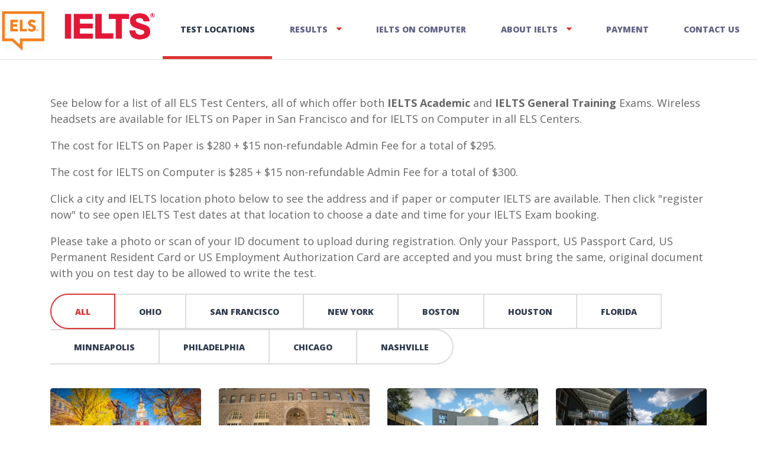

--- FILE ---
content_type: text/html; charset=UTF-8
request_url: https://ielts.els.edu/find-ielts-test-center/
body_size: 13413
content:

<!DOCTYPE html>
<html lang="en-US" class="no-js">
	<head>
	<!-- Google Tag Manager -->
<script>(function(w,d,s,l,i){w[l]=w[l]||[];w[l].push({'gtm.start':
new Date().getTime(),event:'gtm.js'});var f=d.getElementsByTagName(s)[0],
j=d.createElement(s),dl=l!='dataLayer'?'&l='+l:'';j.async=true;j.src=
'https://www.googletagmanager.com/gtm.js?id='+i+dl;f.parentNode.insertBefore(j,f);
})(window,document,'script','dataLayer','GTM-KWSS6C8');</script>
<!-- End Google Tag Manager -->
		<meta charset="UTF-8" />
		<meta name="viewport" content="width=device-width, initial-scale=1.0" />
		
		<title>Find an IELTS Test Center &#8211; ELS IELTS Test Centers</title>
<meta name='robots' content='max-image-preview:large' />
	<style>img:is([sizes="auto" i], [sizes^="auto," i]) { contain-intrinsic-size: 3000px 1500px }</style>
	<link rel='dns-prefetch' href='//fonts.googleapis.com' />
<link rel="alternate" type="application/rss+xml" title="ELS IELTS Test Centers &raquo; Feed" href="https://ielts.els.edu/feed/" />
<link rel="alternate" type="application/rss+xml" title="ELS IELTS Test Centers &raquo; Comments Feed" href="https://ielts.els.edu/comments/feed/" />
		<!-- This site uses the Google Analytics by MonsterInsights plugin v9.7.0 - Using Analytics tracking - https://www.monsterinsights.com/ -->
		<!-- Note: MonsterInsights is not currently configured on this site. The site owner needs to authenticate with Google Analytics in the MonsterInsights settings panel. -->
					<!-- No tracking code set -->
				<!-- / Google Analytics by MonsterInsights -->
		<script type="text/javascript">
/* <![CDATA[ */
window._wpemojiSettings = {"baseUrl":"https:\/\/s.w.org\/images\/core\/emoji\/16.0.1\/72x72\/","ext":".png","svgUrl":"https:\/\/s.w.org\/images\/core\/emoji\/16.0.1\/svg\/","svgExt":".svg","source":{"concatemoji":"https:\/\/ielts.els.edu\/wp-includes\/js\/wp-emoji-release.min.js?ver=6.8.2"}};
/*! This file is auto-generated */
!function(s,n){var o,i,e;function c(e){try{var t={supportTests:e,timestamp:(new Date).valueOf()};sessionStorage.setItem(o,JSON.stringify(t))}catch(e){}}function p(e,t,n){e.clearRect(0,0,e.canvas.width,e.canvas.height),e.fillText(t,0,0);var t=new Uint32Array(e.getImageData(0,0,e.canvas.width,e.canvas.height).data),a=(e.clearRect(0,0,e.canvas.width,e.canvas.height),e.fillText(n,0,0),new Uint32Array(e.getImageData(0,0,e.canvas.width,e.canvas.height).data));return t.every(function(e,t){return e===a[t]})}function u(e,t){e.clearRect(0,0,e.canvas.width,e.canvas.height),e.fillText(t,0,0);for(var n=e.getImageData(16,16,1,1),a=0;a<n.data.length;a++)if(0!==n.data[a])return!1;return!0}function f(e,t,n,a){switch(t){case"flag":return n(e,"\ud83c\udff3\ufe0f\u200d\u26a7\ufe0f","\ud83c\udff3\ufe0f\u200b\u26a7\ufe0f")?!1:!n(e,"\ud83c\udde8\ud83c\uddf6","\ud83c\udde8\u200b\ud83c\uddf6")&&!n(e,"\ud83c\udff4\udb40\udc67\udb40\udc62\udb40\udc65\udb40\udc6e\udb40\udc67\udb40\udc7f","\ud83c\udff4\u200b\udb40\udc67\u200b\udb40\udc62\u200b\udb40\udc65\u200b\udb40\udc6e\u200b\udb40\udc67\u200b\udb40\udc7f");case"emoji":return!a(e,"\ud83e\udedf")}return!1}function g(e,t,n,a){var r="undefined"!=typeof WorkerGlobalScope&&self instanceof WorkerGlobalScope?new OffscreenCanvas(300,150):s.createElement("canvas"),o=r.getContext("2d",{willReadFrequently:!0}),i=(o.textBaseline="top",o.font="600 32px Arial",{});return e.forEach(function(e){i[e]=t(o,e,n,a)}),i}function t(e){var t=s.createElement("script");t.src=e,t.defer=!0,s.head.appendChild(t)}"undefined"!=typeof Promise&&(o="wpEmojiSettingsSupports",i=["flag","emoji"],n.supports={everything:!0,everythingExceptFlag:!0},e=new Promise(function(e){s.addEventListener("DOMContentLoaded",e,{once:!0})}),new Promise(function(t){var n=function(){try{var e=JSON.parse(sessionStorage.getItem(o));if("object"==typeof e&&"number"==typeof e.timestamp&&(new Date).valueOf()<e.timestamp+604800&&"object"==typeof e.supportTests)return e.supportTests}catch(e){}return null}();if(!n){if("undefined"!=typeof Worker&&"undefined"!=typeof OffscreenCanvas&&"undefined"!=typeof URL&&URL.createObjectURL&&"undefined"!=typeof Blob)try{var e="postMessage("+g.toString()+"("+[JSON.stringify(i),f.toString(),p.toString(),u.toString()].join(",")+"));",a=new Blob([e],{type:"text/javascript"}),r=new Worker(URL.createObjectURL(a),{name:"wpTestEmojiSupports"});return void(r.onmessage=function(e){c(n=e.data),r.terminate(),t(n)})}catch(e){}c(n=g(i,f,p,u))}t(n)}).then(function(e){for(var t in e)n.supports[t]=e[t],n.supports.everything=n.supports.everything&&n.supports[t],"flag"!==t&&(n.supports.everythingExceptFlag=n.supports.everythingExceptFlag&&n.supports[t]);n.supports.everythingExceptFlag=n.supports.everythingExceptFlag&&!n.supports.flag,n.DOMReady=!1,n.readyCallback=function(){n.DOMReady=!0}}).then(function(){return e}).then(function(){var e;n.supports.everything||(n.readyCallback(),(e=n.source||{}).concatemoji?t(e.concatemoji):e.wpemoji&&e.twemoji&&(t(e.twemoji),t(e.wpemoji)))}))}((window,document),window._wpemojiSettings);
/* ]]> */
</script>
<style id='wp-emoji-styles-inline-css' type='text/css'>

	img.wp-smiley, img.emoji {
		display: inline !important;
		border: none !important;
		box-shadow: none !important;
		height: 1em !important;
		width: 1em !important;
		margin: 0 0.07em !important;
		vertical-align: -0.1em !important;
		background: none !important;
		padding: 0 !important;
	}
</style>
<link rel='stylesheet' id='wp-block-library-css' href='https://ielts.els.edu/wp-includes/css/dist/block-library/style.min.css?ver=6.8.2' type='text/css' media='all' />
<style id='classic-theme-styles-inline-css' type='text/css'>
/*! This file is auto-generated */
.wp-block-button__link{color:#fff;background-color:#32373c;border-radius:9999px;box-shadow:none;text-decoration:none;padding:calc(.667em + 2px) calc(1.333em + 2px);font-size:1.125em}.wp-block-file__button{background:#32373c;color:#fff;text-decoration:none}
</style>
<style id='global-styles-inline-css' type='text/css'>
:root{--wp--preset--aspect-ratio--square: 1;--wp--preset--aspect-ratio--4-3: 4/3;--wp--preset--aspect-ratio--3-4: 3/4;--wp--preset--aspect-ratio--3-2: 3/2;--wp--preset--aspect-ratio--2-3: 2/3;--wp--preset--aspect-ratio--16-9: 16/9;--wp--preset--aspect-ratio--9-16: 9/16;--wp--preset--color--black: #000000;--wp--preset--color--cyan-bluish-gray: #abb8c3;--wp--preset--color--white: #ffffff;--wp--preset--color--pale-pink: #f78da7;--wp--preset--color--vivid-red: #cf2e2e;--wp--preset--color--luminous-vivid-orange: #ff6900;--wp--preset--color--luminous-vivid-amber: #fcb900;--wp--preset--color--light-green-cyan: #7bdcb5;--wp--preset--color--vivid-green-cyan: #00d084;--wp--preset--color--pale-cyan-blue: #8ed1fc;--wp--preset--color--vivid-cyan-blue: #0693e3;--wp--preset--color--vivid-purple: #9b51e0;--wp--preset--gradient--vivid-cyan-blue-to-vivid-purple: linear-gradient(135deg,rgba(6,147,227,1) 0%,rgb(155,81,224) 100%);--wp--preset--gradient--light-green-cyan-to-vivid-green-cyan: linear-gradient(135deg,rgb(122,220,180) 0%,rgb(0,208,130) 100%);--wp--preset--gradient--luminous-vivid-amber-to-luminous-vivid-orange: linear-gradient(135deg,rgba(252,185,0,1) 0%,rgba(255,105,0,1) 100%);--wp--preset--gradient--luminous-vivid-orange-to-vivid-red: linear-gradient(135deg,rgba(255,105,0,1) 0%,rgb(207,46,46) 100%);--wp--preset--gradient--very-light-gray-to-cyan-bluish-gray: linear-gradient(135deg,rgb(238,238,238) 0%,rgb(169,184,195) 100%);--wp--preset--gradient--cool-to-warm-spectrum: linear-gradient(135deg,rgb(74,234,220) 0%,rgb(151,120,209) 20%,rgb(207,42,186) 40%,rgb(238,44,130) 60%,rgb(251,105,98) 80%,rgb(254,248,76) 100%);--wp--preset--gradient--blush-light-purple: linear-gradient(135deg,rgb(255,206,236) 0%,rgb(152,150,240) 100%);--wp--preset--gradient--blush-bordeaux: linear-gradient(135deg,rgb(254,205,165) 0%,rgb(254,45,45) 50%,rgb(107,0,62) 100%);--wp--preset--gradient--luminous-dusk: linear-gradient(135deg,rgb(255,203,112) 0%,rgb(199,81,192) 50%,rgb(65,88,208) 100%);--wp--preset--gradient--pale-ocean: linear-gradient(135deg,rgb(255,245,203) 0%,rgb(182,227,212) 50%,rgb(51,167,181) 100%);--wp--preset--gradient--electric-grass: linear-gradient(135deg,rgb(202,248,128) 0%,rgb(113,206,126) 100%);--wp--preset--gradient--midnight: linear-gradient(135deg,rgb(2,3,129) 0%,rgb(40,116,252) 100%);--wp--preset--font-size--small: 13px;--wp--preset--font-size--medium: 20px;--wp--preset--font-size--large: 36px;--wp--preset--font-size--x-large: 42px;--wp--preset--spacing--20: 0.44rem;--wp--preset--spacing--30: 0.67rem;--wp--preset--spacing--40: 1rem;--wp--preset--spacing--50: 1.5rem;--wp--preset--spacing--60: 2.25rem;--wp--preset--spacing--70: 3.38rem;--wp--preset--spacing--80: 5.06rem;--wp--preset--shadow--natural: 6px 6px 9px rgba(0, 0, 0, 0.2);--wp--preset--shadow--deep: 12px 12px 50px rgba(0, 0, 0, 0.4);--wp--preset--shadow--sharp: 6px 6px 0px rgba(0, 0, 0, 0.2);--wp--preset--shadow--outlined: 6px 6px 0px -3px rgba(255, 255, 255, 1), 6px 6px rgba(0, 0, 0, 1);--wp--preset--shadow--crisp: 6px 6px 0px rgba(0, 0, 0, 1);}:where(.is-layout-flex){gap: 0.5em;}:where(.is-layout-grid){gap: 0.5em;}body .is-layout-flex{display: flex;}.is-layout-flex{flex-wrap: wrap;align-items: center;}.is-layout-flex > :is(*, div){margin: 0;}body .is-layout-grid{display: grid;}.is-layout-grid > :is(*, div){margin: 0;}:where(.wp-block-columns.is-layout-flex){gap: 2em;}:where(.wp-block-columns.is-layout-grid){gap: 2em;}:where(.wp-block-post-template.is-layout-flex){gap: 1.25em;}:where(.wp-block-post-template.is-layout-grid){gap: 1.25em;}.has-black-color{color: var(--wp--preset--color--black) !important;}.has-cyan-bluish-gray-color{color: var(--wp--preset--color--cyan-bluish-gray) !important;}.has-white-color{color: var(--wp--preset--color--white) !important;}.has-pale-pink-color{color: var(--wp--preset--color--pale-pink) !important;}.has-vivid-red-color{color: var(--wp--preset--color--vivid-red) !important;}.has-luminous-vivid-orange-color{color: var(--wp--preset--color--luminous-vivid-orange) !important;}.has-luminous-vivid-amber-color{color: var(--wp--preset--color--luminous-vivid-amber) !important;}.has-light-green-cyan-color{color: var(--wp--preset--color--light-green-cyan) !important;}.has-vivid-green-cyan-color{color: var(--wp--preset--color--vivid-green-cyan) !important;}.has-pale-cyan-blue-color{color: var(--wp--preset--color--pale-cyan-blue) !important;}.has-vivid-cyan-blue-color{color: var(--wp--preset--color--vivid-cyan-blue) !important;}.has-vivid-purple-color{color: var(--wp--preset--color--vivid-purple) !important;}.has-black-background-color{background-color: var(--wp--preset--color--black) !important;}.has-cyan-bluish-gray-background-color{background-color: var(--wp--preset--color--cyan-bluish-gray) !important;}.has-white-background-color{background-color: var(--wp--preset--color--white) !important;}.has-pale-pink-background-color{background-color: var(--wp--preset--color--pale-pink) !important;}.has-vivid-red-background-color{background-color: var(--wp--preset--color--vivid-red) !important;}.has-luminous-vivid-orange-background-color{background-color: var(--wp--preset--color--luminous-vivid-orange) !important;}.has-luminous-vivid-amber-background-color{background-color: var(--wp--preset--color--luminous-vivid-amber) !important;}.has-light-green-cyan-background-color{background-color: var(--wp--preset--color--light-green-cyan) !important;}.has-vivid-green-cyan-background-color{background-color: var(--wp--preset--color--vivid-green-cyan) !important;}.has-pale-cyan-blue-background-color{background-color: var(--wp--preset--color--pale-cyan-blue) !important;}.has-vivid-cyan-blue-background-color{background-color: var(--wp--preset--color--vivid-cyan-blue) !important;}.has-vivid-purple-background-color{background-color: var(--wp--preset--color--vivid-purple) !important;}.has-black-border-color{border-color: var(--wp--preset--color--black) !important;}.has-cyan-bluish-gray-border-color{border-color: var(--wp--preset--color--cyan-bluish-gray) !important;}.has-white-border-color{border-color: var(--wp--preset--color--white) !important;}.has-pale-pink-border-color{border-color: var(--wp--preset--color--pale-pink) !important;}.has-vivid-red-border-color{border-color: var(--wp--preset--color--vivid-red) !important;}.has-luminous-vivid-orange-border-color{border-color: var(--wp--preset--color--luminous-vivid-orange) !important;}.has-luminous-vivid-amber-border-color{border-color: var(--wp--preset--color--luminous-vivid-amber) !important;}.has-light-green-cyan-border-color{border-color: var(--wp--preset--color--light-green-cyan) !important;}.has-vivid-green-cyan-border-color{border-color: var(--wp--preset--color--vivid-green-cyan) !important;}.has-pale-cyan-blue-border-color{border-color: var(--wp--preset--color--pale-cyan-blue) !important;}.has-vivid-cyan-blue-border-color{border-color: var(--wp--preset--color--vivid-cyan-blue) !important;}.has-vivid-purple-border-color{border-color: var(--wp--preset--color--vivid-purple) !important;}.has-vivid-cyan-blue-to-vivid-purple-gradient-background{background: var(--wp--preset--gradient--vivid-cyan-blue-to-vivid-purple) !important;}.has-light-green-cyan-to-vivid-green-cyan-gradient-background{background: var(--wp--preset--gradient--light-green-cyan-to-vivid-green-cyan) !important;}.has-luminous-vivid-amber-to-luminous-vivid-orange-gradient-background{background: var(--wp--preset--gradient--luminous-vivid-amber-to-luminous-vivid-orange) !important;}.has-luminous-vivid-orange-to-vivid-red-gradient-background{background: var(--wp--preset--gradient--luminous-vivid-orange-to-vivid-red) !important;}.has-very-light-gray-to-cyan-bluish-gray-gradient-background{background: var(--wp--preset--gradient--very-light-gray-to-cyan-bluish-gray) !important;}.has-cool-to-warm-spectrum-gradient-background{background: var(--wp--preset--gradient--cool-to-warm-spectrum) !important;}.has-blush-light-purple-gradient-background{background: var(--wp--preset--gradient--blush-light-purple) !important;}.has-blush-bordeaux-gradient-background{background: var(--wp--preset--gradient--blush-bordeaux) !important;}.has-luminous-dusk-gradient-background{background: var(--wp--preset--gradient--luminous-dusk) !important;}.has-pale-ocean-gradient-background{background: var(--wp--preset--gradient--pale-ocean) !important;}.has-electric-grass-gradient-background{background: var(--wp--preset--gradient--electric-grass) !important;}.has-midnight-gradient-background{background: var(--wp--preset--gradient--midnight) !important;}.has-small-font-size{font-size: var(--wp--preset--font-size--small) !important;}.has-medium-font-size{font-size: var(--wp--preset--font-size--medium) !important;}.has-large-font-size{font-size: var(--wp--preset--font-size--large) !important;}.has-x-large-font-size{font-size: var(--wp--preset--font-size--x-large) !important;}
:where(.wp-block-post-template.is-layout-flex){gap: 1.25em;}:where(.wp-block-post-template.is-layout-grid){gap: 1.25em;}
:where(.wp-block-columns.is-layout-flex){gap: 2em;}:where(.wp-block-columns.is-layout-grid){gap: 2em;}
:root :where(.wp-block-pullquote){font-size: 1.5em;line-height: 1.6;}
</style>
<link rel='stylesheet' id='siteorigin-panels-front-css' href='https://ielts.els.edu/wp-content/plugins/siteorigin-panels/css/front-flex.min.css?ver=2.31.5' type='text/css' media='all' />
<link rel='stylesheet' id='wcpa-datetime-css' href='https://ielts.els.edu/wp-content/plugins/woo-custom-product-addons-pro/assets/plugins/datetimepicker/jquery.datetimepicker.min.css?ver=3.9.8' type='text/css' media='all' />
<link rel='stylesheet' id='wcpa-colorpicker-css' href='https://ielts.els.edu/wp-content/plugins/woo-custom-product-addons-pro/assets/plugins/spectrum/spectrum.min.css?ver=3.9.8' type='text/css' media='all' />
<link rel='stylesheet' id='wcpa-frontend-css' href='https://ielts.els.edu/wp-content/plugins/woo-custom-product-addons-pro/assets/css/frontend.min.css?ver=3.9.8' type='text/css' media='all' />
<link rel='stylesheet' id='woocommerce-layout-css' href='https://ielts.els.edu/wp-content/plugins/woocommerce/assets/css/woocommerce-layout.css?ver=10.2.1' type='text/css' media='all' />
<link rel='stylesheet' id='woocommerce-smallscreen-css' href='https://ielts.els.edu/wp-content/plugins/woocommerce/assets/css/woocommerce-smallscreen.css?ver=10.2.1' type='text/css' media='only screen and (max-width: 768px)' />
<link rel='stylesheet' id='woocommerce-general-css' href='https://ielts.els.edu/wp-content/plugins/woocommerce/assets/css/woocommerce.css?ver=10.2.1' type='text/css' media='all' />
<style id='woocommerce-inline-inline-css' type='text/css'>
.woocommerce form .form-row .required { visibility: visible; }
</style>
<link rel='stylesheet' id='brands-styles-css' href='https://ielts.els.edu/wp-content/plugins/woocommerce/assets/css/brands.css?ver=10.2.1' type='text/css' media='all' />
<link rel='stylesheet' id='parent-style-css' href='https://ielts.els.edu/wp-content/themes/adrenaline-pt/style.css?ver=6.8.2' type='text/css' media='all' />
<link rel='stylesheet' id='child-style-css' href='https://ielts.els.edu/wp-content/themes/adrenaline-pt-child/style.css?ver=1.0.0' type='text/css' media='all' />
<link rel='stylesheet' id='adrenaline-main-css' href='https://ielts.els.edu/wp-content/themes/adrenaline-pt-child/style.css?ver=1.0.0' type='text/css' media='all' />
<link rel='stylesheet' id='adrenaline-woocommerce-css' href='https://ielts.els.edu/wp-content/themes/adrenaline-pt/woocommerce.css?ver=1.0.0' type='text/css' media='all' />
<style id='adrenaline-woocommerce-inline-css' type='text/css'>
/* WP Customizer start */
@media (max-width: 991px) { .main-navigation { background-color: #2e3b4e; } }
@media (max-width: 991px) { .main-navigation a { color: #a3adbc; } }
@media (max-width: 991px) { .main-navigation .menu-item:focus > a, .main-navigation .menu-item:hover > a { color: #ffffff; } }
@media (max-width: 991px) { .main-navigation .sub-menu .menu-item > a { color: #f0f0f0; } }
@media (max-width: 991px) { .main-navigation .sub-menu .menu-item:hover > a, .main-navigation .sub-menu .menu-item:focus > a { color: #ffffff; } }
@media (min-width: 992px) { .header__navigation, .header__navigation-container { background-color: #ffffff; } }
@media (min-width: 992px) { .main-navigation a { color: #606384; } }
@media (min-width: 992px) { .main-navigation > .menu-item:focus > a, .main-navigation > .menu-item:hover > a, .main-navigation > .current-menu-item > a, .main-navigation > .current-menu-ancestor > a { color: #2e3b4e; } }
@media (min-width: 992px) { .main-navigation .sub-menu a { background-color: #2e3b4e; } }
@media (min-width: 992px) { .main-navigation .sub-menu .menu-item a { color: #a3adbc; } }
@media (min-width: 992px) { .main-navigation .sub-menu .menu-item > a:hover { color: #ffffff; } }
.page-header__container { background-color: #f0f0f0; }
.page-header__title { color: #2e3b4e; }
.page-header__subtitle { color: #666666; }
.breadcrumbs a, .breadcrumbs a::after { color: #666666; }
.breadcrumbs a:focus, .breadcrumbs a:hover { color: #dd3333; }
.breadcrumbs .current-item, .breadcrumbs span > span { color: #666666; }
.content-area, .content-area .icon-box, .adrenaline-table, .number-counter__title { color: #666666; }
h1, h2, h3, h4, h5, h6, hentry__title, .hentry__title a, .time-table .widget-title, .latest-news--block .latest-news__title a, .latest-news--more-news, .portfolio-grid__item-title, .portfolio-grid__price, .special-offer__title, .special-offer__price, .pricing-list__title, .pricing-list__price, .weather-current__temperature, .accordion__panel .panel-title a.collapsed, .accordion .more-link, .masonry .article__title-link, .widget_archive a, .widget_pages a, .widget_categories a, .widget_meta a, .widget_recent_comments a, .widget_recent_entries a, .widget_rss a, .testimonial__author, .number-counter__number, .page-box__title a, .sidebar__headings, body.woocommerce-page ul.products li.product h3, .woocommerce ul.products li.product h3, body.woocommerce-page .entry-summary .entry-title, .header-info__link { color: #2e3b4e; }
a, .accordion__panel .panel-title a:hover, .main-navigation > .menu-item-has-children > a::after, .person-profile__skill-rating, .time-table .week-day.today, .portfolio-grid__nav-item.is-active > .portfolio-grid__nav-link, .weather-current__title, .accordion .more-link:focus, .accordion .more-link:hover, .footer-bottom__center a .fa, .pagination .current, body.woocommerce-page ul.products li.product a:hover img, .woocommerce ul.products li.product a:hover img, .portfolio-grid__nav-link:focus, .portfolio-grid__nav-link:hover, .portfolio-grid__nav-item.is-active > .portfolio-grid__nav-link:focus, .portfolio-grid__nav-item.is-active > .portfolio-grid__nav-link:hover, .btn-outline-primary, a.icon-box:focus .fa, a.icon-box:hover .fa, .pagination .page-numbers:focus, .pagination .page-numbers:hover, .content-area .widget_nav_menu .menu .current-menu-item > a, .widget_archive .current-cat a, .widget_archive .current_page_item a, .widget_pages .current-cat a, .widget_pages .current_page_item a, .widget_categories .current-cat a, .widget_categories .current_page_item a, .widget_meta .current-cat a, .widget_meta .current_page_item a, .widget_recent_comments .current-cat a, .widget_recent_comments .current_page_item a, .widget_recent_entries .current-cat a, .widget_recent_entries .current_page_item a, .widget_rss .current-cat a, .widget_rss .current_page_item a, .widget_archive a::before, .widget_pages a::before, .widget_categories a::before, .widget_meta a::before, .widget_archive a:hover, .widget_pages a:hover, .widget_categories a:hover, .widget_meta a:hover, .widget_recent_comments a:hover, .widget_recent_entries a:hover, .widget_rss a:hover, .content-area .widget_nav_menu .menu a:focus, .content-area .widget_nav_menu .menu a:hover, .content-area .widget_nav_menu .menu a::before, body.woocommerce-page .woocommerce-MyAccount-navigation a:focus, body.woocommerce-page .woocommerce-MyAccount-navigation a:hover, body.woocommerce-page .woocommerce-MyAccount-navigation a::before, .header .social-icons__link:focus, .header .social-icons__link:hover, .header-info__link .fa, .header-info__link:focus, .header-info__link:hover, .accordion__panel .panel-title a, body.woocommerce-page ul.products li.product a, .woocommerce ul.products li.product a, body.woocommerce-page nav.woocommerce-pagination ul li span.current, body.woocommerce-page nav.woocommerce-pagination ul li a:focus, body.woocommerce-page nav.woocommerce-pagination ul li a:hover, body.woocommerce-page div.product .woocommerce-tabs ul.tabs li.active a, body.woocommerce-page div.product .woocommerce-tabs ul.tabs li:hover a, body.woocommerce-page .widget_product_categories .product-categories li.current-cat > a, body.woocommerce-page .widget_product_categories .product-categories a::before, body.woocommerce-page .widget_product_categories .product-categories a:focus, body.woocommerce-page .widget_product_categories .product-categories a:hover, body.woocommerce-page .quantity .qty:focus, body.woocommerce-page ul.product_list_widget .amount, .woocommerce.widget_shopping_cart .total .amount, .wpml-ls .wpml-ls-item-toggle::after, .multi-page a .btn, .header-info__social-link:focus, .header-info__social-link:hover { color: #dd3333; }
a:focus, a:hover, .btn-outline-primary:focus, .btn-outline-primary:hover, .weather-current__title:focus, .weather-current__title:hover { color: #d32323; }
.header__logo, .main-navigation > .menu-item::before, .person-profile__label, .portfolio-grid__nav-link:focus::before, .portfolio-grid__nav-link:hover::before, .portfolio-grid__label, .portfolio-grid__nav-item.is-active > .portfolio-grid__nav-link::before, .special-offer__label, .pricing-list__badge, .adrenaline-table thead th, .brochure-box, .btn-outline-primary:hover, .btn-outline-primary:focus, .btn-outline-primary.focus, .btn-outline-primary:active, .btn-outline-primary.active, .btn-primary, .widget_calendar caption, .testimonial::before, .testimonial::after, .number-counter__bar--progress, .footer-top__logo, .page-header-portfolio__label, body.woocommerce-page .widget_price_filter .ui-slider .ui-slider-handle, body.woocommerce-page .widget_price_filter .ui-slider .ui-slider-range, body.woocommerce-page a.button:hover, body.woocommerce-page input.button:hover, body.woocommerce-page input.button.alt:hover, body.woocommerce-page button.button:hover, body.woocommerce-page #review_form #respond input#submit, body.woocommerce-page div.product form.cart .button.single_add_to_cart_button, body.woocommerce-page div.product form.cart .button.single_add_to_cart_button:focus, body.woocommerce-page div.product form.cart .button.single_add_to_cart_button:hover, body.woocommerce-page .woocommerce-error a.button, body.woocommerce-page .woocommerce-info a.button, body.woocommerce-page .woocommerce-message a.button, .woocommerce button.button.alt:disabled, .woocommerce button.button.alt:disabled:hover, .woocommerce button.button.alt:disabled[disabled], .woocommerce button.button.alt:disabled[disabled]:hover, .woocommerce-cart .wc-proceed-to-checkout a.checkout-button, body.woocommerce-page #payment #place_order, body.woocommerce-page a.add_to_cart_button:hover, .woocommerce a.add_to_cart_button:hover, .timetable a.timetable__item:focus .timetable__content, .timetable a.timetable__item:focus .timetable__date, .timetable a.timetable__item:hover .timetable__date, .timetable a.timetable__item:hover .timetable__content, body.woocommerce-page .widget_product_search .search-field + input:hover, body.woocommerce-page .widget_product_search .search-field + input:focus, body.woocommerce-page div.product .woocommerce-tabs ul.tabs li.active a::before, .wc-appointments-appointment-form .slot-picker li.selected a, .wc-appointments-appointment-form .slot-picker li.selected:hover a, .wc-appointments-date-picker .ui-datepicker td.ui-datepicker-current-day a, .wc-appointments-date-picker .ui-datepicker td.ui-datepicker-current-day a:hover, .wc-appointments-date-picker .ui-datepicker td.appointable-range .ui-state-default, body.woocommerce-page .widget_shopping_cart_content .buttons .checkout { background-color: #dd3333; }
.btn-primary:focus, .btn-primary:hover, .brochure-box:focus, .brochure-box:hover, body.woocommerce-page #review_form #respond input#submit:hover, .woocommerce-cart .wc-proceed-to-checkout a.checkout-button:hover, body.woocommerce-page #payment #place_order:hover, body.woocommerce-page .woocommerce-error a.button:hover, body.woocommerce-page .woocommerce-info a.button:hover, body.woocommerce-page .woocommerce-message a.button:hover, body.woocommerce-page #review_form #respond input#submit:hover, .woocommerce-cart .wc-proceed-to-checkout a.checkout-button:hover, body.woocommerce-page .widget_shopping_cart_content .buttons .checkout:hover { background-color: #d32323; }
.btn-primary:active:hover, .btn-primary:active:focus, .btn-primary:active.focus, .btn-primary.active.focus, .btn-primary.active:focus, .btn-primary.active:hover { background-color: #bd2020; }
.portfolio-grid__nav-item.is-active:first-of-type .portfolio-grid__nav-link, .portfolio-grid__nav-link:focus, .portfolio-grid__nav-link:hover, .btn-outline-primary, .btn-outline-primary:hover, .btn-outline-primary:focus, .btn-outline-primary.focus, .btn-outline-primary:active, .btn-outline-primary.active, .btn-primary, .pagination .current:first-child, .pagination .current, .portfolio-grid__nav-item.is-active > .portfolio-grid__nav-link, .portfolio-grid__nav-item:first-of-type .portfolio-grid__nav-link:focus, .portfolio-grid__nav-item:first-of-type .portfolio-grid__nav-link:hover, .widget_search .search-field:focus, .content-area .widget_nav_menu .menu .current-menu-item > a, .content-area .widget_nav_menu .menu li.current-menu-item:first-of-type > a, body.woocommerce-page .widget_product_search .search-field + input:hover, body.woocommerce-page .widget_product_search .search-field + input:focus, body.woocommerce-page nav.woocommerce-pagination ul li span.current, body.woocommerce-page div.product .woocommerce-tabs ul.tabs li.active a, body.woocommerce-page div.product .woocommerce-tabs ul.tabs li:hover a, body.woocommerce-page .widget_product_categories .product-categories li.current-cat > a, body.woocommerce-page .quantity .qty:focus, body.woocommerce-page .widget_shopping_cart_content .buttons .checkout { border-color: #dd3333; }
.btn-primary:focus, .btn-primary:hover { border-color: #d32323; }
.btn-primary:active:hover, .btn-primary:active:focus, .btn-primary:active.focus, .btn-primary.active.focus, .btn-primary.active:focus, .btn-primary.active:hover { border-color: #bd2020; }
.btn-secondary { background-color: #2e3b4e; }
.btn-secondary:focus, .btn-secondary:hover { background-color: #37475e; }
.btn-secondary { border-color: #2e3b4e; }
.btn-secondary:focus, .btn-secondary:hover { border-color: #37475e; }
.btn-outline-secondary { color: #2e3b4e; }
.btn-outline-secondary:focus, .btn-outline-secondary:hover { color: #37475e; }
.btn-light { background-color: #ffffff; }
.btn-light:focus, .btn-light:hover { background-color: #f2f2f2; }
body .boxed-container { background-color: #ffffff; }
.footer-top { background-color: #ffffff; }
.footer-top__heading, .footer-top__widgets .time-table .widget-title { color: #606384; }
.footer-top { color: #606384; }
.footer-top a, .footer-top .widget_nav_menu .menu a { color: #606384; }
.footer-bottom { background-color: #ffffff; }
.footer-bottom { color: #666666; }
.footer-bottom a { color: #666666; }
/* WP Customizer end */

			@media (min-width: 992px) {
				.header__logo--default {
					width: 275px;
				}
				.header__widgets {
					width: calc(100% - 275px);
					margin-left: 275px;
				}
				.header__navigation {
					width: calc(100% - 275px);
				}
			}



</style>
<link rel='stylesheet' id='adrenaline-google-fonts-css' href='//fonts.googleapis.com/css?family=Open+Sans%3A400%2C700%2C800%7CGloria+Hallelujah%3A400&#038;subset=latin' type='text/css' media='all' />
<link rel='stylesheet' id='wp-featherlight-css' href='https://ielts.els.edu/wp-content/plugins/wp-featherlight/css/wp-featherlight.min.css?ver=1.3.4' type='text/css' media='all' />
<script type="text/javascript" src="https://ielts.els.edu/wp-includes/js/jquery/jquery.min.js?ver=3.7.1" id="jquery-core-js"></script>
<script type="text/javascript" src="https://ielts.els.edu/wp-includes/js/jquery/jquery-migrate.min.js?ver=3.4.1" id="jquery-migrate-js"></script>
<script type="text/javascript" src="https://ielts.els.edu/wp-content/plugins/woocommerce/assets/js/jquery-blockui/jquery.blockUI.min.js?ver=2.7.0-wc.10.2.1" id="jquery-blockui-js" defer="defer" data-wp-strategy="defer"></script>
<script type="text/javascript" id="wc-add-to-cart-js-extra">
/* <![CDATA[ */
var wc_add_to_cart_params = {"ajax_url":"\/wp-admin\/admin-ajax.php","wc_ajax_url":"\/?wc-ajax=%%endpoint%%","i18n_view_cart":"View cart","cart_url":"https:\/\/ielts.els.edu\/cart\/","is_cart":"","cart_redirect_after_add":"yes"};
/* ]]> */
</script>
<script type="text/javascript" src="https://ielts.els.edu/wp-content/plugins/woocommerce/assets/js/frontend/add-to-cart.min.js?ver=10.2.1" id="wc-add-to-cart-js" defer="defer" data-wp-strategy="defer"></script>
<script type="text/javascript" src="https://ielts.els.edu/wp-content/plugins/woocommerce/assets/js/js-cookie/js.cookie.min.js?ver=2.1.4-wc.10.2.1" id="js-cookie-js" defer="defer" data-wp-strategy="defer"></script>
<script type="text/javascript" id="woocommerce-js-extra">
/* <![CDATA[ */
var woocommerce_params = {"ajax_url":"\/wp-admin\/admin-ajax.php","wc_ajax_url":"\/?wc-ajax=%%endpoint%%","i18n_password_show":"Show password","i18n_password_hide":"Hide password"};
/* ]]> */
</script>
<script type="text/javascript" src="https://ielts.els.edu/wp-content/plugins/woocommerce/assets/js/frontend/woocommerce.min.js?ver=10.2.1" id="woocommerce-js" defer="defer" data-wp-strategy="defer"></script>
<script type="text/javascript" src="https://ielts.els.edu/wp-content/themes/adrenaline-pt/assets/js/modernizr.custom.20160801.js" id="modernizr-js"></script>
<link rel="https://api.w.org/" href="https://ielts.els.edu/wp-json/" /><link rel="alternate" title="JSON" type="application/json" href="https://ielts.els.edu/wp-json/wp/v2/pages/4338" /><link rel="EditURI" type="application/rsd+xml" title="RSD" href="https://ielts.els.edu/xmlrpc.php?rsd" />
<meta name="generator" content="WordPress 6.8.2" />
<meta name="generator" content="WooCommerce 10.2.1" />
<link rel="canonical" href="https://ielts.els.edu/find-ielts-test-center/" />
<link rel='shortlink' href='https://ielts.els.edu/?p=4338' />
<link rel="alternate" title="oEmbed (JSON)" type="application/json+oembed" href="https://ielts.els.edu/wp-json/oembed/1.0/embed?url=https%3A%2F%2Fielts.els.edu%2Ffind-ielts-test-center%2F" />
<link rel="alternate" title="oEmbed (XML)" type="text/xml+oembed" href="https://ielts.els.edu/wp-json/oembed/1.0/embed?url=https%3A%2F%2Fielts.els.edu%2Ffind-ielts-test-center%2F&#038;format=xml" />
	<noscript><style>.woocommerce-product-gallery{ opacity: 1 !important; }</style></noscript>
	<style type="text/css">.recentcomments a{display:inline !important;padding:0 !important;margin:0 !important;}</style>
<script>
function updateNotification() {
var theUrl = window.location.href.toString();

if(theUrl.indexOf('order-pay')==-1) {
document.getElementById("divNotificationText").style.display="none";
}
else {
document.getElementById("divNotificationText").style.display="block";
}
}

if (document.readyState == 'complete') {
    updateNotification();
} else {
    document.onreadystatechange = function () {
        if (document.readyState === "complete") {
            updateNotification();
        }
    }
}
</script>
<style media="all" id="siteorigin-panels-layouts-head">/* Layout 4338 */ #pgc-4338-0-0 , #pgc-4338-1-0 { width:100%;width:calc(100% - ( 0 * 30px ) ) } #pg-4338-0 { margin-bottom:21px } #pl-4338 .so-panel { margin-bottom:30px } #pl-4338 .so-panel:last-of-type { margin-bottom:0px } @media (max-width:991px){ #pg-4338-0.panel-no-style, #pg-4338-0.panel-has-style > .panel-row-style, #pg-4338-0 , #pg-4338-1.panel-no-style, #pg-4338-1.panel-has-style > .panel-row-style, #pg-4338-1 { -webkit-flex-direction:column;-ms-flex-direction:column;flex-direction:column } #pg-4338-0 > .panel-grid-cell , #pg-4338-0 > .panel-row-style > .panel-grid-cell , #pg-4338-1 > .panel-grid-cell , #pg-4338-1 > .panel-row-style > .panel-grid-cell { width:100%;margin-right:0 } #pl-4338 .panel-grid-cell { padding:0 } #pl-4338 .panel-grid .panel-grid-cell-empty { display:none } #pl-4338 .panel-grid .panel-grid-cell-mobile-last { margin-bottom:0px }  } </style><link rel="icon" href="https://ielts.els.edu/wp-content/uploads/2023/02/cropped-android-chrome-512x512-1-32x32.png" sizes="32x32" />
<link rel="icon" href="https://ielts.els.edu/wp-content/uploads/2023/02/cropped-android-chrome-512x512-1-192x192.png" sizes="192x192" />
<link rel="apple-touch-icon" href="https://ielts.els.edu/wp-content/uploads/2023/02/cropped-android-chrome-512x512-1-180x180.png" />
<meta name="msapplication-TileImage" content="https://ielts.els.edu/wp-content/uploads/2023/02/cropped-android-chrome-512x512-1-270x270.png" />
	</head>

	<body class="wp-singular page-template-default page page-id-4338 wp-theme-adrenaline-pt wp-child-theme-adrenaline-pt-child theme-adrenaline-pt siteorigin-panels siteorigin-panels-before-js woocommerce-no-js wp-featherlight-captions adrenaline-pt">
		 <!-- Google Tag Manager (noscript) --><noscript><iframe src="https://www.googletagmanager.com/ns.html?id=GTM-KWSS6C8"height="0" width="0" style="display:none;visibility:hidden"></iframe></noscript><!-- End Google Tag Manager (noscript) -->	<div class="boxed-container">

	
<header class="site-header  header">
	<!-- Logo -->
	<a class="header__logo  header__logo--default" href="https://ielts.els.edu/">
					<img src="https://ielts.els.edu/wp-content/uploads/2024/05/ELSIELTS-Logo-for-Website-2024.png" alt="ELS IELTS Test Centers" srcset="https://ielts.els.edu/wp-content/uploads/2024/05/ELSIELTS-Logo-for-Website-2024.png" class="img-fluid"  width="1951" height="681"  />
			</a>
	<!-- Toggle button for Main Navigation on mobile -->
	<button class="btn  btn-secondary  header__navbar-toggler  hidden-lg-up  js-sticky-mobile-option" type="button" data-toggle="collapse" data-target="#adrenaline-main-navigation"><i class="fa  fa-bars  hamburger"></i> <span>MENU</span></button>
	<!-- Main Navigation -->
	<nav class="header__navigation  collapse  navbar-toggleable-md" id="adrenaline-main-navigation" aria-label="Main Menu">
		<ul id="menu-main-menu" class="main-navigation  js-main-nav  js-dropdown" role="menubar"><li id="menu-item-4851" class="menu-item menu-item-type-post_type menu-item-object-page current-menu-item page_item page-item-4338 current_page_item menu-item-4851"><a href="https://ielts.els.edu/find-ielts-test-center/">Test Locations</a></li>
<li id="menu-item-18630" class="menu-item menu-item-type-custom menu-item-object-custom menu-item-has-children menu-item-18630" aria-haspopup="true" aria-expanded="false" tabindex="0"><a href="#">Results</a>
<ul class="sub-menu">
	<li id="menu-item-4767" class="menu-item menu-item-type-post_type menu-item-object-page menu-item-4767"><a href="https://ielts.els.edu/check-your-test-results/">Check your IELTS Test Results</a></li>
	<li id="menu-item-4768" class="menu-item menu-item-type-post_type menu-item-object-page menu-item-4768"><a href="https://ielts.els.edu/ielts-test-report-forms/">Test Report Forms</a></li>
	<li id="menu-item-4785" class="menu-item menu-item-type-post_type menu-item-object-page menu-item-4785"><a href="https://ielts.els.edu/remarking-your-test-enquiry-on-results/">Enquiry on Results (Remarking Your Test)</a></li>
</ul>
</li>
<li id="menu-item-17253" class="menu-item menu-item-type-post_type menu-item-object-page menu-item-17253"><a href="https://ielts.els.edu/ielts-on-computer/">IELTS on Computer</a></li>
<li id="menu-item-4910" class="menu-item menu-item-type-custom menu-item-object-custom menu-item-has-children menu-item-4910" aria-haspopup="true" aria-expanded="false" tabindex="0"><a href="#">About IELTS</a>
<ul class="sub-menu">
	<li id="menu-item-4952" class="menu-item menu-item-type-post_type menu-item-object-page menu-item-4952"><a href="https://ielts.els.edu/two-types-of-ielts-test/">Two types of IELTS test</a></li>
	<li id="menu-item-17254" class="menu-item menu-item-type-post_type menu-item-object-page menu-item-17254"><a href="https://ielts.els.edu/paper-or-computer/">IELTS on Paper or Computer</a></li>
	<li id="menu-item-4951" class="menu-item menu-item-type-post_type menu-item-object-page menu-item-4951"><a href="https://ielts.els.edu/test-format/">Test Format</a></li>
	<li id="menu-item-4867" class="menu-item menu-item-type-post_type menu-item-object-page menu-item-4867"><a href="https://ielts.els.edu/faq/">FAQ</a></li>
</ul>
</li>
<li id="menu-item-24518" class="menu-item menu-item-type-post_type menu-item-object-page menu-item-24518"><a href="https://ielts.els.edu/i-want-to-pay-for-my-ielts-fees/">Payment</a></li>
<li id="menu-item-4340" class="menu-item menu-item-type-post_type menu-item-object-page menu-item-4340"><a href="https://ielts.els.edu/contact-us/">Contact Us</a></li>
</ul>	</nav>
	<!-- Widgets -->
	<div class="header__widgets js-sticky-desktop-option">
		<!-- Header left widget area -->
					<div class="header__widgets-left">
				<div class="widget  widget_sow-editor"><div
			
			class="so-widget-sow-editor so-widget-sow-editor-base"
			
		>
<div class="siteorigin-widget-tinymce textwidget">
	</div>
</div></div>			</div>
				<!-- Header right widget area -->
			</div>
</header>

	<div id="primary" class="content-area  container">
		<div class="row">
			<main id="main" class="site-main  col-xs-12" role="main">

				
					
<article id="post-4338" class="post-4338 page type-page status-publish clearfix article">
	<div class="article__content">
		<div id="pl-4338"  class="panel-layout" ><div id="pg-4338-0"  class="panel-grid panel-no-style" ><div id="pgc-4338-0-0"  class="panel-grid-cell" ><div id="panel-4338-0-0-0" class="so-panel widget widget_sow-editor panel-first-child panel-last-child" data-index="0" ><div
			
			class="so-widget-sow-editor so-widget-sow-editor-base"
			
		>
<div class="siteorigin-widget-tinymce textwidget">
	<p>See below for a list of all ELS Test Centers, all of which offer both <strong>IELTS Academic</strong> and <strong>IELTS General Training</strong> Exams. Wireless headsets are available for IELTS on Paper in San Francisco and for IELTS on Computer in all ELS Centers.</p>
<p>The cost for IELTS on Paper is $280 + $15 non-refundable Admin Fee for a total of $295.</p>
<p>The cost for IELTS on Computer is $285 + $15 non-refundable Admin Fee for a total of $300.</p>
<p>Click a city and IELTS location photo below to see the address and if paper or computer IELTS are available. Then click "register now" to see open IELTS Test dates at that location to choose a date and time for your IELTS Exam booking.</p>
<p>Please take a photo or scan of your ID document to upload during registration. Only your Passport, US Passport Card, US Permanent Resident Card or US Employment Authorization Card are accepted and you must bring the same, original document with you on test day to be allowed to write the test.</p>
</div>
</div></div></div></div><div id="pg-4338-1"  class="panel-grid panel-no-style" ><div id="pgc-4338-1-0"  class="panel-grid-cell" ><div id="panel-4338-1-0-0" class="so-panel widget widget_pw_portfolio_grid widget-portfolio-grid panel-first-child panel-last-child" data-index="1" >					<div class="portfolio-grid  portfolio-grid--grid" data-type="grid">
									<nav class="portfolio-grid__header">
					<a href="#" class="portfolio-grid__mobile-filter  js-filter  btn  btn-primary  btn-sm  hidden-lg-up">
						<span class="fa  fa-filter"></span> &nbsp;
						FILTER					</a>

					
					<ul class="portfolio-grid__nav  js-wpg-nav-holder">
													<li class="portfolio-grid__nav-item  is-active">
								<a href="#widget-1-0-0-all" data-category="*" class="portfolio-grid__nav-link  js-wpg-nav">All</a>
							</li>
																			<li class="portfolio-grid__nav-item">
								<a href="#widget-1-0-0-ohio" data-category="cincinnati" class="portfolio-grid__nav-link  js-wpg-nav">Ohio</a>
							</li>
													<li class="portfolio-grid__nav-item">
								<a href="#widget-1-0-0-san-francisco" data-category="san-francisco" class="portfolio-grid__nav-link  js-wpg-nav">San Francisco</a>
							</li>
													<li class="portfolio-grid__nav-item">
								<a href="#widget-1-0-0-new-york" data-category="new-york" class="portfolio-grid__nav-link  js-wpg-nav">New York</a>
							</li>
													<li class="portfolio-grid__nav-item">
								<a href="#widget-1-0-0-boston" data-category="boston" class="portfolio-grid__nav-link  js-wpg-nav">Boston</a>
							</li>
													<li class="portfolio-grid__nav-item">
								<a href="#widget-1-0-0-houston" data-category="houston" class="portfolio-grid__nav-link  js-wpg-nav">Houston</a>
							</li>
													<li class="portfolio-grid__nav-item">
								<a href="#widget-1-0-0-florida" data-category="florida" class="portfolio-grid__nav-link  js-wpg-nav">Florida</a>
							</li>
													<li class="portfolio-grid__nav-item">
								<a href="#widget-1-0-0-minneapolis" data-category="minneapolis" class="portfolio-grid__nav-link  js-wpg-nav">Minneapolis</a>
							</li>
													<li class="portfolio-grid__nav-item">
								<a href="#widget-1-0-0-philadelphia" data-category="philadelphia" class="portfolio-grid__nav-link  js-wpg-nav">Philadelphia</a>
							</li>
													<li class="portfolio-grid__nav-item">
								<a href="#widget-1-0-0-chicago" data-category="chicago" class="portfolio-grid__nav-link  js-wpg-nav">Chicago</a>
							</li>
													<li class="portfolio-grid__nav-item">
								<a href="#widget-1-0-0-nashville" data-category="nashville" class="portfolio-grid__nav-link  js-wpg-nav">Nashville</a>
							</li>
											</ul>

									</nav>
									<div class="js-wpg-items">
							<div class="row">
										<div class="col-xs-12  col-sm-6  col-lg-3  js-wpg-item" data-categories="philadelphia">
				<div class="portfolio-grid__item">
											<a class="portfolio-grid__image  js-wpg-card" href="https://ielts.els.edu/portfolio/ielts-at-els-philadelphia/">
							<img fetchpriority="high" decoding="async" width="428" height="242" src="https://ielts.els.edu/wp-content/uploads/2020/02/ELS-Philadelphia-IELTS-Center-428x242.jpg" class="card-img-top  portfolio-grid__card-img wp-post-image" alt="" />													</a>
										<div class="portfolio-grid__content">
						<a class="h4  portfolio-grid__item-title" href="https://ielts.els.edu/portfolio/ielts-at-els-philadelphia/">IELTS at ELS Philadelphia</a>
																	</div>
				</div>
			</div>
						<div class="col-xs-12  col-sm-6  col-lg-3  js-wpg-item" data-categories="new-york">
				<div class="portfolio-grid__item">
											<a class="portfolio-grid__image  js-wpg-card" href="https://ielts.els.edu/portfolio/ielts-els-manhattan/">
							<img decoding="async" width="428" height="242" src="https://ielts.els.edu/wp-content/uploads/2020/02/manhattan-language-ielts-ilsc-428x242.png" class="card-img-top  portfolio-grid__card-img wp-post-image" alt="" />													</a>
										<div class="portfolio-grid__content">
						<a class="h4  portfolio-grid__item-title" href="https://ielts.els.edu/portfolio/ielts-els-manhattan/">IELTS at ELS Manhattan</a>
																	</div>
				</div>
			</div>
						<div class="col-xs-12  col-sm-6  col-lg-3  js-wpg-item" data-categories="houston">
				<div class="portfolio-grid__item">
											<a class="portfolio-grid__image  js-wpg-card" href="https://ielts.els.edu/portfolio/ielts-at-els-houston/">
							<img decoding="async" width="428" height="242" src="https://ielts.els.edu/wp-content/uploads/2020/02/ELS-Houston-IELTS-Center-428x242.jpg" class="card-img-top  portfolio-grid__card-img wp-post-image" alt="" />													</a>
										<div class="portfolio-grid__content">
						<a class="h4  portfolio-grid__item-title" href="https://ielts.els.edu/portfolio/ielts-at-els-houston/">IELTS at ELS Houston</a>
																	</div>
				</div>
			</div>
						<div class="col-xs-12  col-sm-6  col-lg-3  js-wpg-item" data-categories="cincinnati">
				<div class="portfolio-grid__item">
											<a class="portfolio-grid__image  js-wpg-card" href="https://ielts.els.edu/portfolio/ielts-at-els-cincinnati/">
							<img loading="lazy" decoding="async" width="428" height="242" src="https://ielts.els.edu/wp-content/uploads/2020/08/CINCINNATI_students_on_campus-428x242.jpg" class="card-img-top  portfolio-grid__card-img wp-post-image" alt="" />													</a>
										<div class="portfolio-grid__content">
						<a class="h4  portfolio-grid__item-title" href="https://ielts.els.edu/portfolio/ielts-at-els-cincinnati/">IELTS at ELS Cincinnati</a>
																	</div>
				</div>
			</div>
			</div><div class="row">			<div class="col-xs-12  col-sm-6  col-lg-3  js-wpg-item" data-categories="san-francisco">
				<div class="portfolio-grid__item">
											<a class="portfolio-grid__image  js-wpg-card" href="https://ielts.els.edu/portfolio/ielts-els-san-francisco/">
							<img loading="lazy" decoding="async" width="428" height="242" src="https://ielts.els.edu/wp-content/uploads/2020/10/EC-San-Francisco-2-428x242.jpg" class="card-img-top  portfolio-grid__card-img wp-post-image" alt="" />													</a>
										<div class="portfolio-grid__content">
						<a class="h4  portfolio-grid__item-title" href="https://ielts.els.edu/portfolio/ielts-els-san-francisco/">IELTS at ELS San Francisco, Financial District</a>
																	</div>
				</div>
			</div>
						<div class="col-xs-12  col-sm-6  col-lg-3  js-wpg-item" data-categories="boston">
				<div class="portfolio-grid__item">
											<a class="portfolio-grid__image  js-wpg-card" href="https://ielts.els.edu/portfolio/ielts-els-boston/">
							<img loading="lazy" decoding="async" width="428" height="242" src="https://ielts.els.edu/wp-content/uploads/2023/02/Boston-IELTS-Test-Center-scaled-e1676503328765-428x242.jpg" class="card-img-top  portfolio-grid__card-img wp-post-image" alt="" />													</a>
										<div class="portfolio-grid__content">
						<a class="h4  portfolio-grid__item-title" href="https://ielts.els.edu/portfolio/ielts-els-boston/">IELTS at EC Boston</a>
																	</div>
				</div>
			</div>
						<div class="col-xs-12  col-sm-6  col-lg-3  js-wpg-item" data-categories="florida">
				<div class="portfolio-grid__item">
											<a class="portfolio-grid__image  js-wpg-card" href="https://ielts.els.edu/portfolio/ielts-at-els-st-petersburg/">
							<img loading="lazy" decoding="async" width="428" height="242" src="https://ielts.els.edu/wp-content/uploads/2024/04/St-Petersburg-Aerial-View-428x242.jpg" class="card-img-top  portfolio-grid__card-img wp-post-image" alt="" />													</a>
										<div class="portfolio-grid__content">
						<a class="h4  portfolio-grid__item-title" href="https://ielts.els.edu/portfolio/ielts-at-els-st-petersburg/">IELTS at ELS St. Petersburg</a>
																	</div>
				</div>
			</div>
						<div class="col-xs-12  col-sm-6  col-lg-3  js-wpg-item" data-categories="minneapolis">
				<div class="portfolio-grid__item">
											<a class="portfolio-grid__image  js-wpg-card" href="https://ielts.els.edu/portfolio/ielts-at-els-minneapolis/">
							<img loading="lazy" decoding="async" width="428" height="242" src="https://ielts.els.edu/wp-content/uploads/2022/11/ELS-Minneapolis-IELTS-Center-e1667916554663-428x242.jpg" class="card-img-top  portfolio-grid__card-img wp-post-image" alt="" />													</a>
										<div class="portfolio-grid__content">
						<a class="h4  portfolio-grid__item-title" href="https://ielts.els.edu/portfolio/ielts-at-els-minneapolis/">IELTS at ELS Minneapolis</a>
																	</div>
				</div>
			</div>
			</div><div class="row">			<div class="col-xs-12  col-sm-6  col-lg-3  js-wpg-item" data-categories="cincinnati">
				<div class="portfolio-grid__item">
											<a class="portfolio-grid__image  js-wpg-card" href="https://ielts.els.edu/portfolio/ielts-at-els-cleveland/">
							<img loading="lazy" decoding="async" width="428" height="242" src="https://ielts.els.edu/wp-content/uploads/2023/02/Cleveland-428x242.jpg" class="card-img-top  portfolio-grid__card-img wp-post-image" alt="" />													</a>
										<div class="portfolio-grid__content">
						<a class="h4  portfolio-grid__item-title" href="https://ielts.els.edu/portfolio/ielts-at-els-cleveland/">IELTS at ELS Cleveland</a>
																	</div>
				</div>
			</div>
						<div class="col-xs-12  col-sm-6  col-lg-3  js-wpg-item" data-categories="chicago">
				<div class="portfolio-grid__item">
											<a class="portfolio-grid__image  js-wpg-card" href="https://ielts.els.edu/portfolio/ielts-at-els-chicago/">
							<img loading="lazy" decoding="async" width="428" height="242" src="https://ielts.els.edu/wp-content/uploads/2024/03/Chicago-Lewis-Hall-428x242.jpg" class="card-img-top  portfolio-grid__card-img wp-post-image" alt="" />													</a>
										<div class="portfolio-grid__content">
						<a class="h4  portfolio-grid__item-title" href="https://ielts.els.edu/portfolio/ielts-at-els-chicago/">IELTS in Chicago at ELS River Forest</a>
																	</div>
				</div>
			</div>
						<div class="col-xs-12  col-sm-6  col-lg-3  js-wpg-item" data-categories="nashville">
				<div class="portfolio-grid__item">
											<a class="portfolio-grid__image  js-wpg-card" href="https://ielts.els.edu/portfolio/ielts-in-nashville/">
							<img loading="lazy" decoding="async" width="428" height="242" src="https://ielts.els.edu/wp-content/uploads/2025/10/NSH_Entrance-Monument-024-428x242.jpg" class="card-img-top  portfolio-grid__card-img wp-post-image" alt="" />													</a>
										<div class="portfolio-grid__content">
						<a class="h4  portfolio-grid__item-title" href="https://ielts.els.edu/portfolio/ielts-in-nashville/">IELTS in Murfreesboro at ELS Nashville</a>
																	</div>
				</div>
			</div>
										</div>
						</div>
					</div>
					</div></div></div></div>		<!-- Multi Page in One Post -->
			</div><!-- .article__content -->
</article><!-- .article -->

					
				
			</main><!-- #main -->

			
		</div>
	</div><!-- #primary -->


	<footer class="footer">
					<div class="container-fluid  footer-top">
									<a class="footer-top__logo" href="https://ielts.els.edu/">
													<img src="https://ielts.els.edu/wp-content/uploads/2024/05/IELTS_Ind.-Centre_Logo_R_US_Red_RGB_Screen_PNG.png" alt="ELS IELTS Test Centers" srcset="https://ielts.els.edu/wp-content/uploads/2024/05/IELTS_Ind.-Centre_Logo_R_US_Red_RGB_Screen_PNG.png" class="img-fluid"  width="1178" height="981"  />
											</a>
												<!-- Footer Top Widgets -->
				<div class="footer-top__widgets">
					<div class="row">
						<div class="col-xs-12  col-lg-4"><div class="widget  widget_nav_menu"><h4 class="footer-top__heading">How to apply</h4><div class="menu-how-to-apply-container"><ul id="menu-how-to-apply" class="menu"><li id="menu-item-5074" class="menu-item menu-item-type-post_type menu-item-object-page current-menu-item page_item page-item-4338 current_page_item menu-item-5074"><a href="https://ielts.els.edu/find-ielts-test-center/" aria-current="page">Locations and Registration Instructions</a></li>
<li id="menu-item-17255" class="menu-item menu-item-type-post_type menu-item-object-page menu-item-17255"><a href="https://ielts.els.edu/ielts-on-computer/">IELTS on Computer</a></li>
<li id="menu-item-4849" class="menu-item menu-item-type-post_type menu-item-object-page menu-item-4849"><a href="https://ielts.els.edu/date-transfer-cancellation-policies/">Cancellations &#038; Transfers</a></li>
<li id="menu-item-11948" class="menu-item menu-item-type-post_type menu-item-object-page menu-item-11948"><a href="https://ielts.els.edu/i-want-to-pay-for-my-ielts-fees/">Make a payment</a></li>
</ul></div></div></div><div class="col-xs-12  col-lg-4"><div class="widget  widget_nav_menu"><h4 class="footer-top__heading">Test results</h4><div class="menu-test-results-container"><ul id="menu-test-results" class="menu"><li id="menu-item-4808" class="menu-item menu-item-type-post_type menu-item-object-page menu-item-4808"><a href="https://ielts.els.edu/check-your-test-results/">Test Results</a></li>
<li id="menu-item-24135" class="menu-item menu-item-type-post_type menu-item-object-page menu-item-24135"><a href="https://ielts.els.edu/ordering-additional-test-report-forms/">Ordering Additional Test Report Forms</a></li>
<li id="menu-item-24136" class="menu-item menu-item-type-post_type menu-item-object-page menu-item-24136"><a href="https://ielts.els.edu/remarking-your-test-enquiry-on-results/">Remarking Your Test (Enquiry on Results)</a></li>
</ul></div></div></div><div class="col-xs-12  col-lg-4"><div class="widget  widget_nav_menu"><h4 class="footer-top__heading">Support</h4><div class="menu-support-container"><ul id="menu-support" class="menu"><li id="menu-item-5073" class="menu-item menu-item-type-custom menu-item-object-custom menu-item-5073"><a href="https://workforcenow.adp.com/mascsr/default/mdf/recruitment/recruitment.html?cid=1c36a893-b67f-4c51-a7da-6e252a8b900c&#038;ccId=19000101_000001&#038;type=MP&#038;lang=en_CA">Jobs</a></li>
<li id="menu-item-4807" class="menu-item menu-item-type-post_type menu-item-object-page menu-item-privacy-policy menu-item-4807"><a rel="privacy-policy" href="https://ielts.els.edu/privacy-policy/">Privacy Policy</a></li>
<li id="menu-item-11945" class="menu-item menu-item-type-post_type menu-item-object-page menu-item-11945"><a href="https://ielts.els.edu/faq/">FAQ</a></li>
<li id="menu-item-11946" class="menu-item menu-item-type-post_type menu-item-object-page menu-item-11946"><a href="https://ielts.els.edu/contact-us/">Contact Us</a></li>
<li id="menu-item-20244" class="menu-item menu-item-type-post_type menu-item-object-page menu-item-20244"><a href="https://ielts.els.edu/customer-feedback/">Customer Feedback</a></li>
<li id="menu-item-24517" class="menu-item menu-item-type-post_type menu-item-object-page menu-item-24517"><a href="https://ielts.els.edu/i-want-to-pay-for-my-ielts-fees/">Payment</a></li>
</ul></div></div></div>					</div>
				</div>
				<div class="footer-top__back-to-top">
					<a class="footer-top__back-to-top-link  js-back-to-top" href="#">Back to top <i class="fa fa-long-arrow-right" aria-hidden="true"></i></a>
				</div>
			</div>
				<div class="container-fluid  footer-bottom">
							<div class="footer-bottom__left">
					</i> <i class="fa  fa-2x  fa-cc-mastercard"></i> <i class="fa  fa-2x  fa-cc-visa"></i> </i>				</div>
													<div class="footer-bottom__text">
																<div class="footer-bottom__text-right">
							© 2024 ELS Educational Services, Inc. and ILSC Education Group. All Rights Reserved </br> IELTS is jointly owned by British Council, IDP: IELTS Australia and Cambridge English Language Assessment. <br> Fore more information about IELTS in the USA, visit <a href="https://www.ielts.org/usa">www.ielts.org/usa</a>						</div>
									</div>
					</div>
	</footer>
	</div><!-- end of .boxed-container -->

	<script type="speculationrules">
{"prefetch":[{"source":"document","where":{"and":[{"href_matches":"\/*"},{"not":{"href_matches":["\/wp-*.php","\/wp-admin\/*","\/wp-content\/uploads\/*","\/wp-content\/*","\/wp-content\/plugins\/*","\/wp-content\/themes\/adrenaline-pt-child\/*","\/wp-content\/themes\/adrenaline-pt\/*","\/*\\?(.+)"]}},{"not":{"selector_matches":"a[rel~=\"nofollow\"]"}},{"not":{"selector_matches":".no-prefetch, .no-prefetch a"}}]},"eagerness":"conservative"}]}
</script>
	<script type='text/javascript'>
		(function () {
			var c = document.body.className;
			c = c.replace(/woocommerce-no-js/, 'woocommerce-js');
			document.body.className = c;
		})();
	</script>
	<link rel='stylesheet' id='wc-stripe-blocks-checkout-style-css' href='https://ielts.els.edu/wp-content/plugins/woocommerce-gateway-stripe/build/upe-blocks.css?ver=cd8a631b1218abad291e' type='text/css' media='all' />
<link rel='stylesheet' id='wc-blocks-style-css' href='https://ielts.els.edu/wp-content/plugins/woocommerce/assets/client/blocks/wc-blocks.css?ver=wc-10.2.1' type='text/css' media='all' />
<script type="text/javascript" id="wcpa-frontend-js-extra">
/* <![CDATA[ */
var wcpa_global_vars = {"wc_currency_symbol":"$","wc_thousand_sep":",","wc_price_decimals":"2","wc_decimal_sep":".","price_format":"%1$s%2$s","wc_currency_pos":"left","date_format":"F j, Y","date_format_js":"MMMM D, YYYY","time_format":"g:i a","time_format_js":"h:mm a","use_sumo":"","start_of_week":"1","today":{"days":20477,"seconds":1769270672},"google_map_api":"","google_map_countries":"","ajax_url":"https:\/\/ielts.els.edu\/wp-admin\/admin-ajax.php","change_price_as_quantity":"","show_field_price_x_quantity":"","show_strike_product_price":"","strings":{"ajax_file_upload":"Files are being uploaded...","ajax_upload_error":"Upload error","sel_min_req_error":"You have to select minimum %d items","sel_max_req_error":"You can select maximum %d items","fix_val_errors":"Please correct the errors shown for fields","field_is_required":"This field is required","character_not_valid":"Character %s is not supported","sumo_strings":{"captionFormat":"{0} Selected","captionFormatAllSelected":"All {0} selected!"}},"wcpa_init_triggers":["qv_loader_stop","quick_view_pro:load","elementor\/popup\/show","xt_wooqv-product-loaded","woodmart-quick-view-displayed","porto_init_countdown"],"ajax_cart_url":"https:\/\/ielts.els.edu\/wp-admin\/admin-ajax.php","ajax_add_to_cart":""};
/* ]]> */
</script>
<script type="text/javascript" src="https://ielts.els.edu/wp-content/plugins/woo-custom-product-addons-pro/assets/js/frontend.min.js?ver=3.9.8" id="wcpa-frontend-js"></script>
<script type="text/javascript" src="https://ielts.els.edu/wp-includes/js/underscore.min.js?ver=1.13.7" id="underscore-js"></script>
<script type="text/javascript" id="adrenaline-main-js-extra">
/* <![CDATA[ */
var AdrenalineVars = {"pathToTheme":"https:\/\/ielts.els.edu\/wp-content\/themes\/adrenaline-pt","ajax_url":"https:\/\/ielts.els.edu\/wp-admin\/admin-ajax.php","ajax_nonce":"116394985c","poweredByText":"Powered by Dark Sky","currentText":"Current"};
/* ]]> */
</script>
<script type="text/javascript" src="https://ielts.els.edu/wp-content/themes/adrenaline-pt/assets/js/main.min.js?ver=1.0.0" id="adrenaline-main-js"></script>
<script type="text/javascript" src="https://ielts.els.edu/wp-content/themes/adrenaline-pt/vendor/proteusthemes/wai-aria-walker-nav-menu/wai-aria.js" id="adrenaline-wp-wai-aria-js"></script>
<script type="text/javascript" src="https://ielts.els.edu/wp-content/plugins/woocommerce/assets/js/sourcebuster/sourcebuster.min.js?ver=10.2.1" id="sourcebuster-js-js"></script>
<script type="text/javascript" id="wc-order-attribution-js-extra">
/* <![CDATA[ */
var wc_order_attribution = {"params":{"lifetime":1.0e-5,"session":30,"base64":false,"ajaxurl":"https:\/\/ielts.els.edu\/wp-admin\/admin-ajax.php","prefix":"wc_order_attribution_","allowTracking":true},"fields":{"source_type":"current.typ","referrer":"current_add.rf","utm_campaign":"current.cmp","utm_source":"current.src","utm_medium":"current.mdm","utm_content":"current.cnt","utm_id":"current.id","utm_term":"current.trm","utm_source_platform":"current.plt","utm_creative_format":"current.fmt","utm_marketing_tactic":"current.tct","session_entry":"current_add.ep","session_start_time":"current_add.fd","session_pages":"session.pgs","session_count":"udata.vst","user_agent":"udata.uag"}};
/* ]]> */
</script>
<script type="text/javascript" src="https://ielts.els.edu/wp-content/plugins/woocommerce/assets/js/frontend/order-attribution.min.js?ver=10.2.1" id="wc-order-attribution-js"></script>
<script type="text/javascript" src="https://ielts.els.edu/wp-content/plugins/wp-featherlight/js/wpFeatherlight.pkgd.min.js?ver=1.3.4" id="wp-featherlight-js"></script>
<script>document.body.className = document.body.className.replace("siteorigin-panels-before-js","");</script>	</body>
</html>


--- FILE ---
content_type: text/css
request_url: https://ielts.els.edu/wp-content/themes/adrenaline-pt-child/style.css?ver=1.0.0
body_size: 337
content:
/*
Theme Name:  Adrenaline Child Theme
Theme URI:   https://www.proteusthemes.com/
Description: Child theme for the Adrenaline
Author:      ProteusThemes
Template:    adrenaline-pt
Version:     1.0.0
*/


/* add custom CSS code below */


add_action('wp_footer', 'custom_related_products_text');

 /* remove red BG behind site logo */
            .header__logo {
                background-color: #fff !important;
            }
			
			.footer-top__logo{
                background-color: #fff !important;
            }

            /* make logo 1/2 as tall */
            .header__logo {
                height: 90px !important;
            }

--- FILE ---
content_type: text/css
request_url: https://ielts.els.edu/wp-content/themes/adrenaline-pt/woocommerce.css?ver=1.0.0
body_size: 5145
content:
/* WooCommerce CSS for Shaka  */
/*------------------------------------*    Local variables
\*------------------------------------*/
body.woocommerce-page ul.products, .woocommerce ul.products { padding-top: 1.1111111111rem; margin-bottom: 0; }

@media (max-width: 767px) { body.woocommerce-page ul.products li:nth-child(odd).product, .woocommerce ul.products li:nth-child(odd).product { margin-right: 4%; } }

@media (max-width: 767px) { body.woocommerce-page ul.products li:nth-child(even).product, .woocommerce ul.products li:nth-child(even).product { margin-right: 0; } }

@media (max-width: 767px) { body.woocommerce-page ul.products li.first, .woocommerce ul.products li.first, body.woocommerce-page ul.products li.last, .woocommerce ul.products li.last { clear: none; } }

body.woocommerce-page ul.products li.product, .woocommerce ul.products li.product { margin-bottom: 3.3333333333rem; width: 48%; }

@media (min-width: 768px) { body.woocommerce-page ul.products li.product, .woocommerce ul.products li.product { width: 30.8%; } }

body.woocommerce-page ul.products li.product a, .woocommerce ul.products li.product a { color: #ff7240; }

body.woocommerce-page ul.products li.product a img, .woocommerce ul.products li.product a img { box-shadow: none; transition: all ease-in-out .1s; }

body.woocommerce-page ul.products li.product a:hover img, .woocommerce ul.products li.product a:hover img { box-shadow: 0 0 0 2px; color: #ff7240; }

body.woocommerce-page ul.products li.product a.button, .woocommerce ul.products li.product a.button { color: #333333; }

body.woocommerce-page ul.products li.product a.button:hover, .woocommerce ul.products li.product a.button:hover { color: #ffffff; }

body.woocommerce-page ul.products li.product h3, .woocommerce ul.products li.product h3 { font-weight: 800; font-size: 1.1111111111rem; color: #2e3b4e; margin-bottom: 0; margin-top: 0.6666666667rem; line-height: 1.2; padding: 0.1111111111rem 0 0.3333333333rem; }

body.woocommerce-page ul.products li.product .price, .woocommerce ul.products li.product .price { font-weight: 800; color: #2e3b4e; font-size: 1.6666666667rem; line-height: 1.2; margin-bottom: 0.1666666667rem; margin-top: -0.1666666667rem; }

body.woocommerce-page ul.products li.product .price del, .woocommerce ul.products li.product .price del { font-size: 1rem; color: #818a91; font-weight: normal; padding-top: 0.2777777778rem; }

body.woocommerce-page ul.products li.product .price del .woocommerce-Price-currencySymbol, .woocommerce ul.products li.product .price del .woocommerce-Price-currencySymbol { display: inherit; font-size: inherit; }

body.woocommerce-page ul.products li.product .price .woocommerce-Price-currencySymbol, .woocommerce ul.products li.product .price .woocommerce-Price-currencySymbol { display: inline-block; font-size: 0.8333333333rem; vertical-align: top; padding-top: 0.1666666667rem; }

body.woocommerce-page ul.products li.product .onsale, .woocommerce ul.products li.product .onsale { margin: -0.3888888889rem -0.3888888889rem 0 0; }

body.woocommerce-page ul.products li.product .button, .woocommerce ul.products li.product .button { margin-top: 0.5555555556rem; }

body.woocommerce-page ul.products .star-rating, .woocommerce ul.products .star-rating { margin: 0.1111111111rem 0 0.3888888889rem; }

body.woocommerce-page a.add_to_cart_button, .woocommerce a.add_to_cart_button { width: 100%; text-align: center; text-transform: uppercase; font-weight: 800; background: #dddddd; border: 0; box-shadow: none; text-shadow: none; color: #2e3b4e; padding: 0.8333333333rem; transition: all 100ms ease-out; margin-bottom: 0; }

body.woocommerce-page a.add_to_cart_button:hover, .woocommerce a.add_to_cart_button:hover { background: #ff7240; color: #373a3c; box-shadow: none; }

body.woocommerce-page .woocommerce-ordering, .woocommerce .woocommerce-ordering { margin: 0; }

body.woocommerce-page .woocommerce-ordering .orderby, .woocommerce .woocommerce-ordering .orderby { border: 1px solid #ebedf2; background-color: #ffffff; padding: 0.5555555556rem; height: 2.2222222222rem; }

body.woocommerce-page span.onsale, .woocommerce span.onsale { background: #373a3c; text-shadow: none; box-shadow: none; height: 2.2222222222rem; width: 2.2222222222rem; color: #ffffff; font-weight: 800; line-height: 2rem; }

body.woocommerce-page .wc-forward::after, .woocommerce .wc-forward::after { content: '\f054'; font-family: 'FontAwesome'; margin-left: 0.5555555556rem; font-size: 0.7777777778rem; }

body.woocommerce-page .star-rating, .woocommerce .star-rating { color: #fac800; }

body.woocommerce-page .star-rating::before, .woocommerce .star-rating::before { content: '\53\53\53\53\53'; color: #eeeeee; }

body.woocommerce-page a.button, body.woocommerce-page input.button, body.woocommerce-page input.button.alt, body.woocommerce-page button.button { display: inline-block; text-transform: uppercase; font-weight: 800; font-size: 0.6666666667rem; padding: 1.2777777778rem 1.6666666667rem 1.2222222222rem; text-shadow: none; border-radius: 3.3333333333rem; background-color: #dddddd; color: #333333; transition: all 100ms ease-out; }

body.woocommerce-page a.button:hover, body.woocommerce-page input.button:hover, body.woocommerce-page input.button.alt:hover, body.woocommerce-page button.button:hover { background-color: #ff7240; color: #ffffff; }

body.woocommerce-page a.button:active, body.woocommerce-page input.button:active, body.woocommerce-page input.button.alt:active, body.woocommerce-page button.button:active { top: 0; }

body.woocommerce-page button.button.disabled { padding: 1.2777777778rem 1.6666666667rem 1.2222222222rem; }

body.woocommerce-page .woocommerce-product-rating { line-height: 1; margin-bottom: 1.1111111111rem; }

body.woocommerce-page .woocommerce-product-rating .star-rating { margin-top: 0; margin-right: 0.8333333333rem; }

body.woocommerce-page .woocommerce-result-count { font-size: 0.7777777778rem; color: #a6acb2; letter-spacing: 0; margin-bottom: 0; margin-top: 1.0555555556rem; }

body.woocommerce-page nav.woocommerce-pagination { border-top: 1px dashed rgba(0, 0, 0, 0.1); padding-top: 3.3333333333rem; }

body.woocommerce-page nav.woocommerce-pagination ul { display: inline-block; border: 0; }

body.woocommerce-page nav.woocommerce-pagination ul li { border: 0; background-color: transparent; margin-left: -2px; }

body.woocommerce-page nav.woocommerce-pagination ul li .page-numbers { font-size: 0.8333333333rem; width: 3.3333333333rem; border: 2px solid #dddddd; background-color: transparent; padding: 1.1111111111rem 0; font-weight: 800; border-radius: 0; }

body.woocommerce-page nav.woocommerce-pagination ul li a { color: #2e3b4e; }

body.woocommerce-page nav.woocommerce-pagination ul li a:focus, body.woocommerce-page nav.woocommerce-pagination ul li a:hover { color: #ff7240; }

body.woocommerce-page nav.woocommerce-pagination ul li span.current { position: relative; border: 2px solid #ff7240; padding: 1.1111111111rem 0; color: #ff7240; }

body.woocommerce-page nav.woocommerce-pagination ul li .prev, body.woocommerce-page nav.woocommerce-pagination ul li .next { border: 2px solid #dddddd; color: #ffffff; }

body.woocommerce-page nav.woocommerce-pagination ul li .prev:hover, body.woocommerce-page nav.woocommerce-pagination ul li .next:hover { color: #ffffff; }

body.woocommerce-page nav.woocommerce-pagination ul li .prev:hover::before, body.woocommerce-page nav.woocommerce-pagination ul li .prev:hover::after, body.woocommerce-page nav.woocommerce-pagination ul li .next:hover::before, body.woocommerce-page nav.woocommerce-pagination ul li .next:hover::after { color: #2e3b4e; }

body.woocommerce-page nav.woocommerce-pagination ul li .prev::before, body.woocommerce-page nav.woocommerce-pagination ul li .prev::after, body.woocommerce-page nav.woocommerce-pagination ul li .next::before, body.woocommerce-page nav.woocommerce-pagination ul li .next::after { font-weight: normal; font-family: 'FontAwesome'; -webkit-font-smoothing: antialiased; color: #999999; }

body.woocommerce-page nav.woocommerce-pagination ul li .prev { border-top-left-radius: 60px; border-bottom-left-radius: 60px; }

body.woocommerce-page nav.woocommerce-pagination ul li .prev::before { content: '\f177'; padding-left: 1.2222222222rem; }

body.woocommerce-page nav.woocommerce-pagination ul li .next { border-top-right-radius: 60px; border-bottom-right-radius: 60px; }

body.woocommerce-page nav.woocommerce-pagination ul li .next::after { content: '\f178'; padding-right: 1.2222222222rem; }

body.woocommerce-page nav.woocommerce-pagination ul li:first-child a { border-left: 2px solid #dddddd; }

body.woocommerce-page .woocommerce-MyAccount-navigation ul { display: inline-block; width: 100%; background-color: #ffffff; border: 2px solid #dddddd; border-radius: 0.2222222222rem; list-style: none; padding-left: 0; }

body.woocommerce-page .woocommerce-MyAccount-navigation ul > li:first-of-type > a { border-top: 0; }

body.woocommerce-page .woocommerce-MyAccount-navigation a { position: relative; display: block; font-size: 0.8888888889rem; font-weight: 800; color: #2e3b4e; padding: 0.9444444444rem 1.3888888889rem; border-top: 2px solid #dddddd; transition: all 100ms ease-out; }

body.woocommerce-page .woocommerce-MyAccount-navigation a:focus, body.woocommerce-page .woocommerce-MyAccount-navigation a:hover { padding-left: 3.1666666667rem; text-decoration: none; color: #ff7240; }

body.woocommerce-page .woocommerce-MyAccount-navigation a:focus::before, body.woocommerce-page .woocommerce-MyAccount-navigation a:hover::before { opacity: 1; visibility: visible; }

body.woocommerce-page .woocommerce-MyAccount-navigation a::before { opacity: 0; visibility: visible; position: absolute; content: '\f178'; font-family: 'FontAwesome'; font-size: 1rem; color: #ff7240; left: 1.3888888889rem; transition: all 100ms ease-out; }

body.woocommerce-page ul.product_list_widget a { color: #818a91; }

body.woocommerce-page ul.product_list_widget li img { box-shadow: none; border-radius: 0.1111111111rem; width: 2.2222222222rem; height: 2.2222222222rem; margin-bottom: 0.8333333333rem; }

body.woocommerce-page ul.product_list_widget li .remove { display: none; }

body.woocommerce-page ul.product_list_widget li:last-of-type { padding-bottom: 0; }

body.woocommerce-page ul.product_list_widget li:last-of-type a img { margin-bottom: 0; }

body.woocommerce-page ul.product_list_widget .amount { color: #ff7240; }

body.woocommerce-page div.product div.images { margin-bottom: 1.6666666667rem; }

body.woocommerce-page div.product div.images img { box-shadow: none; margin-bottom: 1.6666666667rem; }

body.woocommerce-page div.product div.images div.thumbnails { padding-top: 0; }

body.woocommerce-page div.product div.images div.thumbnails a { margin-bottom: 0.8333333333rem; }

body.woocommerce-page div.product p.price { font-weight: 800; font-size: 2.2222222222rem; line-height: 1.2; color: #2e3b4e; margin-bottom: 0.6666666667rem; }

body.woocommerce-page div.product p.price ins { text-decoration: none; }

body.woocommerce-page div.product p.price del { font-weight: normal; color: #818a91; margin-bottom: -1.1111111111rem; }

body.woocommerce-page div.product p.price .woocommerce-Price-currencySymbol { display: inline-block; font-size: 1.1111111111rem; vertical-align: top; padding-top: 0.2777777778rem; }

body.woocommerce-page div.product form.cart { margin: 1.3333333333rem 0 1.2777777778rem; }

body.woocommerce-page div.product form.cart div.quantity { margin-right: 0; }

body.woocommerce-page div.product form.cart div.quantity ~ .button.single_add_to_cart_button { width: calc(82% - 1.6666666667rem); margin-left: 1.6666666667rem; }

body.woocommerce-page div.product form.cart .button.single_add_to_cart_button { width: 100%; margin-right: 0; background-color: #ff7240; text-shadow: 0 1px 3px rgba(0, 0, 0, 0.35); color: #ffffff; transition: none; }

body.woocommerce-page div.product form.cart .button.single_add_to_cart_button:focus, body.woocommerce-page div.product form.cart .button.single_add_to_cart_button:hover { color: #ffffff; background-color: #ff5b21; }

body.woocommerce-page div.product form.cart .variations { width: 100%; }

body.woocommerce-page div.product form.cart .variations td.label { width: 20%; padding-right: 0; color: #373a3c; padding-top: 0.5555555556rem; }

body.woocommerce-page div.product form.cart .variations td.label label { margin-top: 0.4444444444rem; }

body.woocommerce-page div.product form.cart .variations .value { width: 75%; padding-left: 5%; }

body.woocommerce-page div.product form.cart .variations select { width: 100%; height: 2.5rem; border: 1px solid #ebedf2; border-radius: 0.1111111111rem; background-color: #ffffff; padding: 0.5555555556rem; }

body.woocommerce-page div.product form.cart .variations .reset_variations { display: inline-block; background-color: #f0f0f0; color: #999999; border-radius: 0.1111111111rem; padding: 0 0.6666666667rem; margin-top: 0.2222222222rem; }

body.woocommerce-page div.product form.cart .variations .reset_variations:hover { color: #666666; }

body.woocommerce-page div.product form.cart .single_variation .price { color: #373a3c; font-weight: 800; font-size: 0.8888888889rem; }

body.woocommerce-page div.product form.cart .single_variation .price del { color: #818a91; font-family: "Open Sans", Helvetica, Arial, sans-serif; font-size: 0.7777777778rem; }

body.woocommerce-page div.product form.cart .single_variation .price ins { text-decoration: none; }

body.woocommerce-page div.product form.cart .woocommerce-variation-description p { margin-bottom: 1rem; }

body.woocommerce-page div.product .woocommerce-tabs ul.tabs { position: relative; display: inline-block; width: 100%; padding: 0; padding-bottom: 0.2777777778rem; margin-bottom: 0; font-size: 0; border: 0; }

body.woocommerce-page div.product .woocommerce-tabs ul.tabs::before { display: none; }

body.woocommerce-page div.product .woocommerce-tabs ul.tabs li { background-color: transparent; border: 0; padding: 0; margin: 0; }

body.woocommerce-page div.product .woocommerce-tabs ul.tabs li::before, body.woocommerce-page div.product .woocommerce-tabs ul.tabs li::after { display: none; }

body.woocommerce-page div.product .woocommerce-tabs ul.tabs li:first-of-type a { border-left: 2px solid #dddddd; border-top-left-radius: 3.3333333333rem; border-bottom-left-radius: 3.3333333333rem; }

body.woocommerce-page div.product .woocommerce-tabs ul.tabs li:first-of-type a::before { display: none; }

body.woocommerce-page div.product .woocommerce-tabs ul.tabs li:last-of-type a { border-top-right-radius: 3.3333333333rem; border-bottom-right-radius: 3.3333333333rem; }

body.woocommerce-page div.product .woocommerce-tabs ul.tabs li a { position: relative; display: inline-block; font-size: 0.7777777778rem; font-weight: 800; text-transform: uppercase; text-shadow: none; color: #373a3c; border: 2px solid #dddddd; border-left: 0; padding: 0.8333333333rem 1.3888888889rem; transition: all 100ms ease-out; }

body.woocommerce-page div.product .woocommerce-tabs ul.tabs li a::before { position: absolute; content: ''; z-index: 10; width: 2px; height: auto; left: -2px; top: -2px; bottom: -2px; transition: all 100ms ease-out; }

body.woocommerce-page div.product .woocommerce-tabs ul.tabs li:hover a { position: relative; color: #ff7240; border-color: #ff7240; }

body.woocommerce-page div.product .woocommerce-tabs ul.tabs li.active a { color: #ff7240; border-color: #ff7240; }

body.woocommerce-page div.product .woocommerce-tabs ul.tabs li.active a::before { background-color: #ff7240; }

body.woocommerce-page div.product .woocommerce-tabs h2 { font-size: 1.3333333333rem; margin-bottom: 0.8333333333rem; }

body.woocommerce-page div.product .woocommerce-tabs .commentlist { padding-left: 0; }

body.woocommerce-page div.product .woocommerce-tabs .panel { font-size: 0.8888888889rem; margin-top: 1.6666666667rem; margin-bottom: 2.5rem; }

body.woocommerce-page .woocommerce-variation-price { border-top: 2px solid rgba(0, 0, 0, 0.1); padding-top: 0.7222222222rem; margin-bottom: 0.7777777778rem; }

body.woocommerce-page .woocommerce-variation-price .amount { font-size: 1.6666666667rem; }

body.woocommerce-page #reviews #comments { width: 100%; }

body.woocommerce-page #reviews #comments ol.commentlist li .comment-text { border: 1px solid #ebedf2; }

body.woocommerce-page #reviews #comments ol.commentlist li .comment-text .meta { padding-top: 0; border-top: 0; color: #666666; }

body.woocommerce-page #reviews #comments h2 { margin-top: 0; }

body.woocommerce-page #reviews .comment-reply-title { font-size: 0.8333333333rem; margin-top: 0.8333333333rem; }

body.woocommerce-page #reviews label { font-weight: normal; }

body.woocommerce-page .woocommerce-error, body.woocommerce-page .woocommerce-info, body.woocommerce-page .woocommerce-message { border-top: 0; background: #f0f0f0; text-shadow: none; padding: 0.3333333333rem 0.3333333333rem 0.3333333333rem 3.3333333333rem !important; color: #373a3c; line-height: 2.7777777778rem; text-transform: uppercase; font-weight: 800; box-shadow: none; }

body.woocommerce-page .woocommerce-error .showlogin, body.woocommerce-page .woocommerce-error .showcoupon, body.woocommerce-page .woocommerce-info .showlogin, body.woocommerce-page .woocommerce-info .showcoupon, body.woocommerce-page .woocommerce-message .showlogin, body.woocommerce-page .woocommerce-message .showcoupon { color: #373a3c; text-decoration: underline; }

body.woocommerce-page .woocommerce-error .showlogin:hover, body.woocommerce-page .woocommerce-error .showcoupon:hover, body.woocommerce-page .woocommerce-info .showlogin:hover, body.woocommerce-page .woocommerce-info .showcoupon:hover, body.woocommerce-page .woocommerce-message .showlogin:hover, body.woocommerce-page .woocommerce-message .showcoupon:hover { color: #000000; }

body.woocommerce-page .woocommerce-error a.button, body.woocommerce-page .woocommerce-info a.button, body.woocommerce-page .woocommerce-message a.button { margin-right: 0; margin-bottom: 0; background-color: #ff7240; color: #ffffff; padding: 1rem 1.6666666667rem; }

body.woocommerce-page .woocommerce-error a.button:hover, body.woocommerce-page .woocommerce-info a.button:hover, body.woocommerce-page .woocommerce-message a.button:hover { background-color: #ff5f27; }

body.woocommerce-page .woocommerce-error::before, body.woocommerce-page .woocommerce-info::before, body.woocommerce-page .woocommerce-message::before { background-color: transparent; color: #373a3c; font-size: 1rem; font-family: 'FontAwesome'; padding-top: 0; box-shadow: none; top: calc(50% - 1.3333333333rem); }

body.woocommerce-page .woocommerce-error .wc-forward::after, body.woocommerce-page .woocommerce-info .wc-forward::after, body.woocommerce-page .woocommerce-message .wc-forward::after { display: none; }

body.woocommerce-page .woocommerce-message::before { content: '\f00c'; }

body.woocommerce-page .woocommerce-info::before { content: '\f129'; }

body.woocommerce-page .woocommerce-error::before { content: '\f00d'; }

body.woocommerce-page .short-description { padding-top: 0.8333333333rem; margin-top: 1.1111111111rem; margin-bottom: 1.1111111111rem; border-top: 1px solid rgba(0, 0, 0, 0.08); }

body.woocommerce-page .short-description::before { position: absolute; content: ''; background-color: #ff7240; height: 0.1666666667rem; width: 1.6666666667rem; top: -0.1666666667rem; left: 0; }

body.woocommerce-page .short-description p { margin-bottom: 0; }

body.woocommerce-page #review_form #respond input, body.woocommerce-page #review_form #respond textarea { font-size: 0.8888888889rem; background-color: #ffffff; border: 2px solid #dddddd; border-radius: 4px; padding: 0.4444444444rem; transition: all 100ms ease-out; }

body.woocommerce-page #review_form #respond input:hover, body.woocommerce-page #review_form #respond textarea:hover { border: 2px solid #bbbbbb; }

body.woocommerce-page #review_form #respond input:focus, body.woocommerce-page #review_form #respond textarea:focus { border: 2px solid #373a3c; background-color: #ffffff; outline: 0; }

body.woocommerce-page #review_form #respond input#submit { display: inline-block; background-color: #ff7240; color: #ffffff; border: 0; box-shadow: none; font-weight: 800; font-size: 0.6666666667rem; text-transform: uppercase; padding: 0.8333333333rem 1.1111111111rem; margin-bottom: 0.2777777778rem; margin-right: 0.2777777778rem; text-shadow: none; transition: all 100ms ease-out; }

body.woocommerce-page #review_form #respond input#submit:hover { background-color: #ff5b21; text-shadow: none; }

body.woocommerce-page #review_form #respond input#submit:active { top: 0; outline: 0; }

body.woocommerce-page #review_form #respond input#submit:focus { outline: 0; }

body.woocommerce-page #review_form #respond .comment-reply-title { margin-bottom: 0.5555555556rem; }

body.woocommerce-page .upsells.products h2, body.woocommerce-page .related h2 { font-size: 0.8333333333rem; margin-top: 0; }

@media (max-width: 767px) { body.woocommerce-page .upsells.products ul.products li:nth-child(odd).product, body.woocommerce-page .related ul.products li:nth-child(odd).product { margin-right: 4%; } }

@media (max-width: 767px) { body.woocommerce-page .upsells.products ul.products li:nth-child(even).product, body.woocommerce-page .related ul.products li:nth-child(even).product { margin-right: 0; } }

body.woocommerce-page .upsells.products ul.products li.product, body.woocommerce-page .related ul.products li.product { width: 48%; }

@media (min-width: 768px) { body.woocommerce-page .upsells.products ul.products li.product, body.woocommerce-page .related ul.products li.product { width: 30.8%; } }

body.woocommerce-page p.stars a { color: #fac800; }

body.woocommerce-page .entry-summary { font-size: 0.7777777778rem; padding-left: 0.1666666667rem; }

body.woocommerce-page .entry-summary .entry-title { color: #2e3b4e; font-weight: 800; font-size: 1.6666666667rem; margin-bottom: 0.4444444444rem; margin-top: 0; }

body.woocommerce-page .entry-summary p { font-size: 0.8888888889rem; }

body.woocommerce-page .quantity { width: 18%; display: block; position: relative; }

body.woocommerce-page .quantity .qty { width: 100%; height: 3.3333333333rem; font-size: 0.8888888889rem; background-color: #ffffff; color: #2e3b4e; border: 2px solid #2e3b4e; border-radius: 4px; padding: 0.1111111111rem 0 0 0.6666666667rem; }

body.woocommerce-page .quantity .qty:focus { color: #ff7240; border: 2px solid #ff7240; outline: none; }

body.woocommerce-page button.button.alt { background: #ff7240; border-color: #ff7240; outline: none; color: #ffffff; }

body.woocommerce-page button.button.alt:hover { background: #ff5417; border-color: #ff5417; color: #ffffff; }

body.woocommerce-page table.shop_table { border-radius: 0; table-layout: auto; border-top: 0; }

body.woocommerce-page table.shop_table td { padding: 0.3333333333rem 0.9444444444rem; border: 0; border-top: 1px solid rgba(0, 0, 0, 0.1); }

body.woocommerce-page table.shop_table th { color: #373a3c; text-transform: uppercase; padding: 0.8333333333rem 0.9444444444rem; font-weight: 800; border: 0; border-top: 1px solid rgba(0, 0, 0, 0.1); }

body.woocommerce-page table.shop_table .product-remove { padding: 0.4444444444rem; width: 1.6666666667rem; }

body.woocommerce-page table.shop_table .product-remove a.remove { color: #373a3c !important; background-color: #f0f0f0; border-radius: 0.1111111111rem; height: 1.6666666667rem; width: 1.6666666667rem; line-height: 1.6666666667rem; }

body.woocommerce-page table.shop_table .product-remove a.remove:hover { background-color: #373a3c; color: #ebedf2 !important; }

body.woocommerce-page table.shop_table .product-thumbnail { padding-left: 0; border-radius: 0.1111111111rem; text-align: center; }

body.woocommerce-page table.shop_table .product-thumbnail .attachment-shop_thumbnail { margin-bottom: 0; }

body.woocommerce-page table.shop_table .product-name a { color: #818a91; font-size: 0.7777777778rem; }

body.woocommerce-page table.shop_table .product-price { font-weight: bold; font-size: 0.7777777778rem; }

body.woocommerce-page table.shop_table .product-quantity .quantity { width: 3.3333333333rem; margin: 0; }

body.woocommerce-page table.shop_table .product-quantity .quantity .qty { height: 1.6666666667rem; font-size: 0.7777777778rem; }

body.woocommerce-page table.shop_table .product-subtotal .amount { font-weight: bold; color: #373a3c; }

body.woocommerce-page table.shop_table td.actions { padding: 0.3333333333rem; border-top: 1px solid rgba(0, 0, 0, 0.1); }

body.woocommerce-page table.shop_table td.actions .coupon .input-text { background-color: #ffffff; border: 1px solid #dddddd; box-shadow: none; margin-right: 0.6666666667rem; padding: 0.7222222222rem 0.6111111111rem 0.5rem; width: 7.7777777778rem; }

@media (min-width: 992px) { body.woocommerce-page table.shop_table td.actions .coupon .input-text { width: 15.5555555556rem; } }

body.woocommerce-page table.shop_table td.actions .coupon .input-text:focus { border-color: #373a3c; color: #373a3c; }

body.woocommerce-page table.shop_table td.actions input.button { height: 2.2222222222rem; font-size: 0.6666666667rem; padding: 0.8333333333rem 1.1111111111rem; }

body.woocommerce-page table.shop_table td.actions input.button.alt { margin: 0 0 0 0.3333333333rem; background: #ff7240; color: #373a3c; }

body.woocommerce-page table.shop_table td.actions input.button.alt:hover { background: #ff5b21; }

body.woocommerce-page .cart-collaterals { margin-top: 3.3333333333rem; }

body.woocommerce-page .cart-collaterals .cart_totals h2 { font-size: 0.8333333333rem; text-align: left; margin-top: 0; margin-bottom: 0.8888888889rem; }

body.woocommerce-page .cart-collaterals .cart_totals table { width: 100%; }

body.woocommerce-page .cart-collaterals .cart_totals table tr th, body.woocommerce-page .cart-collaterals .cart_totals table tr td { border-top: 1px solid rgba(0, 0, 0, 0.12); padding: 0.5555555556rem 0.8333333333rem; }

body.woocommerce-page .cart-collaterals .cart_totals table tr th { border-right: 1px solid rgba(0, 0, 0, 0.12); width: 45%; color: #373a3c; text-transform: uppercase; font-weight: 800; }

body.woocommerce-page .cart-collaterals .cart_totals table tr td { background-color: #f0f0f0; text-align: left; font-size: 0.7777777778rem; vertical-align: middle; }

body.woocommerce-page .cart-collaterals .cart_totals table tr td strong .amount { color: #373a3c; }

body.woocommerce-page .cart-collaterals .shipping_calculator h2 .shipping-calculator-button { font-size: 1rem; color: #373a3c; }

body.woocommerce-page .cart-collaterals .shipping_calculator h2 .shipping-calculator-button::after { content: '\f0d7'; font-family: 'FontAwesome'; }

body.woocommerce-page form .form-row textarea, body.woocommerce-page form .form-row select, body.woocommerce-page form .form-row input.input-text { background-color: #ffffff; border: 1px solid #dddddd; box-shadow: none; width: 100%; border-radius: 0.1111111111rem; padding: 0.5555555556rem; }

body.woocommerce-page form .form-row textarea:focus, body.woocommerce-page form .form-row input.input-text:focus { border-color: #cccccc; color: #373a3c; }

body.woocommerce-page form .form-row .chosen-container-single .chosen-single { background: #f0f0f0; border: 1px solid #ebedf2; box-shadow: none; height: 2.2222222222rem; vertical-align: middle; border-radius: 0.1111111111rem; padding: 0.2777777778rem 0.5555555556rem; color: #818a91; }

body.woocommerce-page .cross-sells h2 { font-size: 0.8333333333rem; }

body.woocommerce-page #customer_details .checkbox { display: inline-block; margin: 0 0.2777777778rem 0 0; }

body.woocommerce-page form.checkout_coupon { padding-bottom: 0.3333333333rem; }

body.woocommerce-page #payment { background: #f0f0f0; border-radius: 0.1111111111rem; padding: 0 0.5555555556rem; border: 1px solid #ebedf2; color: #373a3c; }

body.woocommerce-page #payment #place_order { background-color: #ff7240; color: #ffffff; padding: 1rem 1.6666666667rem; }

body.woocommerce-page #payment #place_order:hover { background-color: #ff5b21; }

body.woocommerce-page #payment ul.payment_methods { border-bottom: 1px solid #ebedf2; }

body.woocommerce-page #payment ul.payment_methods li input { margin-right: 0.2777777778rem; vertical-align: middle; }

body.woocommerce-page #payment div.form-row { border-top: 0; }

body.woocommerce-page #payment div.payment_box { background: #f0f0f0; border: 1px solid #ebedf2; box-shadow: none; border-radius: 0.1111111111rem; }

body.woocommerce-page #payment div.payment_box::after { border-bottom-color: #ebedf2; }

body.woocommerce-page table.shop_table th { color: #373a3c; }

body.woocommerce-page table.shop_table tbody:first-child tr:first-child td, body.woocommerce-page table.shop_table tbody:first-child tr:first-child th { border-top: 1px solid rgba(0, 0, 0, 0.1); }

body.woocommerce-page table.shop_table tfoot td { color: #373a3c; }

body.woocommerce-page a.button.added::before { top: 0.6666666667rem; right: -1.2222222222rem; }

body.woocommerce-page td.product-name dl.variation dd { margin-bottom: 0; }

body.woocommerce-page table.shop_attributes th { border-left: 1px solid rgba(0, 0, 0, 0.1); padding: 0.8333333333rem 1.1111111111rem; }

body.woocommerce-page table.shop_attributes td { padding: 0.3888888889rem 1.1111111111rem; }

.woocommerce-cart .wc-proceed-to-checkout a.checkout-button { background-color: #ff7240; color: #ffffff; font-size: 0.7777777778rem; padding: 1.0555555556rem 1.1111111111rem 0.9444444444rem; }

.woocommerce-cart .wc-proceed-to-checkout a.checkout-button:hover { background-color: #ff5b21; color: #ffffff; }

.woocommerce { font-size: 0.7777777778rem; }

.woocommerce button.button.alt:disabled { background-color: #ff7240; }

.woocommerce button.button.alt:disabled:hover, .woocommerce button.button.alt:disabled[disabled], .woocommerce button.button.alt:disabled[disabled]:hover { background-color: #ff7240; }

.woocommerce div.product .woocommerce-product-rating { margin-bottom: 1.6666666667rem; }

html body.woocommerce-page nav.woocommerce-pagination ul li .next:focus, html body.woocommerce-page nav.woocommerce-pagination ul li .next:hover, html body.woocommerce-page nav.woocommerce-pagination ul li .prev:focus, html body.woocommerce-page nav.woocommerce-pagination ul li .prev:hover { color: #ffffff; text-shadow: none; }

body.woocommerce-page .buttons .wc-forward::after { position: absolute; right: 1.1111111111rem; }

.about_paypal { margin-left: 0.8333333333rem; }

.woocommerce-shop-page .sidebar { margin-top: 0.7777777778rem; }

.woocommerce-checkout h3, .woocommerce-checkout h2 { font-size: 0.8333333333rem; margin-top: 0.8333333333rem; margin-bottom: 0.8333333333rem; }

.woocommerce.columns-1, .woocommerce.columns-2, .woocommerce.columns-3, .woocommerce.columns-4 { margin-bottom: 30px; }

.woocommerce.columns-1::after, .woocommerce.columns-2::after, .woocommerce.columns-3::after, .woocommerce.columns-4::after { content: ''; display: table; clear: both; }

@media (min-width: 768px) { .woocommerce.columns-1 ul.products li.product, .woocommerce.columns-2 ul.products li.product, .woocommerce.columns-3 ul.products li.product, .woocommerce.columns-4 ul.products li.product { float: left; margin: 0 30px 30px 0; } }

@media (min-width: 768px) { .woocommerce.columns-1 ul.products li.product { max-width: 100%; } }

@media (min-width: 768px) { .woocommerce.columns-2 ul.products li.product { max-width: calc(50% - 30px); } }

@media (min-width: 768px) { .woocommerce.columns-3 ul.products li.product { max-width: calc(33.3% - 30px); } }

@media (min-width: 768px) { .woocommerce.columns-4 ul.products li.product { max-width: calc(25% - 30px); } }

@media (min-width: 768px) { .woocommerce.columns-1 ul.products li.product:nth-of-type(1n), .woocommerce.columns-2 ul.products li.product:nth-of-type(2n), .woocommerce.columns-3 ul.products li.product:nth-of-type(3n), .woocommerce.columns-4 ul.products li.product:nth-of-type(4n) { margin-right: 0; } }

.widget_price_filter .ui-slider .ui-slider-handle, .widget_price_filter .ui-slider .ui-slider-range { background: #ff7240; box-shadow: none; border: 0; }

.widget_price_filter .ui-slider .ui-slider-handle { top: -0.1666666667rem; }

.widget_price_filter .ui-slider .ui-slider-handle:last-child { margin-left: -0.6666666667rem; }

.widget_price_filter .price_slider_wrapper .ui-widget-content { background: #f0f0f0; margin: 1.1111111111rem 0; }

.widget_price_filter .price_slider_wrapper .price_label { font-size: 0.8888888889rem; line-height: 2.4444444444rem; }

.widget_price_filter .price_slider_wrapper .price_slider_amount input { width: 100%; margin-bottom: 0.5555555556rem; border: 1px solid #edeff2; border-radius: 0.1111111111rem; background-color: #f0f0f0; padding: 0.3333333333rem 0.6666666667rem; }

.widget_price_filter .price_slider_wrapper .price_slider_amount input:focus { background-color: #ffffff; }

.widget_shopping_cart_content .buttons { margin-bottom: 0; }

.widget_shopping_cart_content .buttons .wc-forward { width: 100%; margin-bottom: 0.5555555556rem; }

.widget_shopping_cart_content .buttons .checkout { margin-bottom: 0; background-color: #ff7240; color: #ffffff; border: 1px solid #ff7240; box-shadow: none; }

.widget_shopping_cart_content .buttons .checkout:hover { background-color: #ff5f27; }

.widget_product_categories a { display: block; color: #2e3b4e; }

.widget_product_categories a:focus, .widget_product_categories a:hover { text-decoration: none; color: #ff7240; }

.widget_product_categories .product-categories { display: inline-block; width: 100%; background-color: #ffffff; border: 2px solid #dddddd; border-radius: 0.2222222222rem; list-style: none; padding-left: 0; }

.widget_product_categories .product-categories a { position: relative; display: block; font-size: 0.8888888889rem; font-weight: 800; color: #2e3b4e; padding: 0.9444444444rem 1.3888888889rem; border-top: 2px solid #dddddd; transition: all 100ms ease-out; }

.widget_product_categories .product-categories a:focus, .widget_product_categories .product-categories a:hover { padding-left: 3.1666666667rem; text-decoration: none; color: #ff7240; }

.widget_product_categories .product-categories a:focus::before, .widget_product_categories .product-categories a:hover::before { opacity: 1; visibility: visible; }

.widget_product_categories .product-categories a::before { opacity: 0; visibility: visible; position: absolute; content: '\f178'; font-family: 'FontAwesome'; font-size: 1rem; color: #ff7240; left: 1.3888888889rem; transition: all 100ms ease-out; }

.widget_product_categories .product-categories > li:first-of-type > a { border-top: 0; }

.widget_product_categories .product-categories > li.current-cat:first-of-type > a { border-top: 2px solid #ff7240; margin-top: -2px; border-top-left-radius: 0.2222222222rem; border-top-right-radius: 0.2222222222rem; }

.widget_product_categories .product-categories > li.current-cat:last-of-type > a { border-bottom-left-radius: 0.2222222222rem; border-bottom-right-radius: 0.2222222222rem; }

.widget_product_categories .product-categories li.current-cat > a { color: #ff7240; border: 2px solid #ff7240; margin-left: -2px; margin-right: -2px; margin-bottom: -2px; z-index: 1; }

.widget_product_categories .children { list-style: none; padding-left: 0; }

.widget_product_categories .children a { text-transform: none; padding-left: 2.3333333333rem; }

.widget_product_categories .children .children a { padding-left: 3.1666666667rem; }

.widget_product_categories .children .children .children a { padding-left: 4rem; }

.widget_product_categories .children .children .children .children a { padding-left: 4.8333333333rem; }

.widget_shopping_cart_content ul.product_list_widget li:last-of-type a img { margin-bottom: 0.8333333333rem; }

.widget_shopping_cart .cart_list li { padding-left: 0; }

.widget_shopping_cart .total { border-top: 1px solid rgba(0, 0, 0, 0.1); padding-top: 0.5555555556rem; color: #373a3c; }

.widget_shopping_cart .total .amount { color: #ff7240; }

.widget_product_search .screen-reader-text { display: none; }

.widget_product_search .search-field { width: 100%; border: 2px solid #2e3b4e; background-color: #ffffff; padding: 0.3333333333rem 0.2777777778rem 0.3333333333rem 0.5555555556rem; font-weight: normal; height: 2.7777777778rem; border-radius: 4px; margin-bottom: 0.5555555556rem; }

@media (min-width: 992px) { .widget_product_search .search-field { float: left; width: 70%; border-top-right-radius: 0; border-bottom-right-radius: 0; border-right: 0; } }

.widget_product_search .search-field:focus { background-color: #ffffff; outline: none; }

.widget_product_search .search-field + input { width: 100%; height: 2.7777777778rem; background-color: #2e3b4e; color: #ffffff; border: 2px solid #2e3b4e; border-left: 0; border-radius: 0.1111111111rem; transition: all 100ms ease-out; font-weight: 800; text-transform: uppercase; font-size: 0.6666666667rem; }

@media (min-width: 992px) { .widget_product_search .search-field + input { border-top-left-radius: 0; border-bottom-left-radius: 0; width: 30%; } }

.widget_product_search .search-field + input:hover, .widget_product_search .search-field + input:focus { background-color: #ff7240; color: #ffffff; border-color: #ff7240; outline: none; }
/*# sourceMappingURL=woocommerce.css.map */

--- FILE ---
content_type: text/javascript
request_url: https://ielts.els.edu/wp-content/themes/adrenaline-pt/assets/js/main.min.js?ver=1.0.0
body_size: 29010
content:
!function(){function t(t,e){if(!(t instanceof e))throw new TypeError("Cannot call a class as a function")}function t(t,e){if(!(t instanceof e))throw new TypeError("Cannot call a class as a function")}function t(t,e){if(!(t instanceof e))throw new TypeError("Cannot call a class as a function")}function t(t,e){if(!(t instanceof e))throw new TypeError("Cannot call a class as a function")}var e,i,n;!function(t){function o(t,e){return k.call(t,e)}function s(t,e){var i,n,o,s,r,a,l,d,c,u,p,h,f=e&&e.split("/"),g=w.map,v=g&&g["*"]||{};if(t){for(t=t.split("/"),r=t.length-1,w.nodeIdCompat&&T.test(t[r])&&(t[r]=t[r].replace(T,"")),"."===t[0].charAt(0)&&f&&(h=f.slice(0,f.length-1),t=h.concat(t)),c=0;c<t.length;c++)if(p=t[c],"."===p)t.splice(c,1),c-=1;else if(".."===p){if(0===c||1===c&&".."===t[2]||".."===t[c-1])continue;c>0&&(t.splice(c-1,2),c-=2)}t=t.join("/")}if((f||v)&&g){for(i=t.split("/"),c=i.length;c>0;c-=1){if(n=i.slice(0,c).join("/"),f)for(u=f.length;u>0;u-=1)if(o=g[f.slice(0,u).join("/")],o&&(o=o[n])){s=o,a=c;break}if(s)break;!l&&v&&v[n]&&(l=v[n],d=c)}!s&&l&&(s=l,a=d),s&&(i.splice(0,a,s),t=i.join("/"))}return t}function r(e,i){return function(){var n=S.call(arguments,0);return"string"!=typeof n[0]&&1===n.length&&n.push(null),f.apply(t,n.concat([e,i]))}}function a(t){return function(e){return s(e,t)}}function l(t){return function(e){m[t]=e}}function d(e){if(o(y,e)){var i=y[e];delete y[e],b[e]=!0,h.apply(t,i)}if(!o(m,e)&&!o(b,e))throw new Error("No "+e);return m[e]}function c(t){var e,i=t?t.indexOf("!"):-1;return i>-1&&(e=t.substring(0,i),t=t.substring(i+1,t.length)),[e,t]}function u(t){return t?c(t):[]}function p(t){return function(){return w&&w.config&&w.config[t]||{}}}var h,f,g,v,m={},y={},w={},b={},k=Object.prototype.hasOwnProperty,S=[].slice,T=/\.js$/;g=function(t,e){var i,n=c(t),o=n[0],r=e[1];return t=n[1],o&&(o=s(o,r),i=d(o)),o?t=i&&i.normalize?i.normalize(t,a(r)):s(t,r):(t=s(t,r),n=c(t),o=n[0],t=n[1],o&&(i=d(o))),{f:o?o+"!"+t:t,n:t,pr:o,p:i}},v={require:function(t){return r(t)},exports:function(t){var e=m[t];return"undefined"!=typeof e?e:m[t]={}},module:function(t){return{id:t,uri:"",exports:m[t],config:p(t)}}},h=function(e,i,n,s){var a,c,p,h,f,w,k,S=[],T=typeof n;if(s=s||e,w=u(s),"undefined"===T||"function"===T){for(i=!i.length&&n.length?["require","exports","module"]:i,f=0;f<i.length;f+=1)if(h=g(i[f],w),c=h.f,"require"===c)S[f]=v.require(e);else if("exports"===c)S[f]=v.exports(e),k=!0;else if("module"===c)a=S[f]=v.module(e);else if(o(m,c)||o(y,c)||o(b,c))S[f]=d(c);else{if(!h.p)throw new Error(e+" missing "+c);h.p.load(h.n,r(s,!0),l(c),{}),S[f]=m[c]}p=n?n.apply(m[e],S):void 0,e&&(a&&a.exports!==t&&a.exports!==m[e]?m[e]=a.exports:p===t&&k||(m[e]=p))}else e&&(m[e]=n)},e=i=f=function(e,i,n,o,s){if("string"==typeof e)return v[e]?v[e](i):d(g(e,u(i)).f);if(!e.splice){if(w=e,w.deps&&f(w.deps,w.callback),!i)return;i.splice?(e=i,i=n,n=null):e=t}return i=i||function(){},"function"==typeof n&&(n=o,o=s),o?h(t,e,i,n):setTimeout(function(){h(t,e,i,n)},4),f},f.config=function(t){return f(t)},e._defined=m,n=function(t,e,i){if("string"!=typeof t)throw new Error("See almond README: incorrect module build, no module name");e.splice||(i=e,e=[]),o(m,t)||o(y,t)||(y[t]=[t,e,i])},n.amd={jQuery:!0}}(),n("bower_components/almond/almond",function(){}),n("jquery",[],function(){"use strict";return jQuery}),n("underscore",[],function(){"use strict";return _}),n("isElementInView",["jquery"],function(t){return function(e){var i=t(window),n=i.scrollTop(),o=n+i.height(),s=e.offset().top,r=s+e.height();return r>n&&s<o}}),function(t,e){"object"==typeof exports&&"object"==typeof module?module.exports=e():"function"==typeof n&&n.amd?n("stampit",e):"object"==typeof exports?exports.stampit=e():t.stampit=e()}(this,function(){return function(t){function e(n){if(i[n])return i[n].exports;var o=i[n]={exports:{},id:n,loaded:!1};return t[n].call(o.exports,o,o.exports,e),o.loaded=!0,o.exports}var i={};return e.m=t,e.c=i,e.p="",e(0)}([function(t,e,i){"use strict";function n(t){return t&&t.__esModule?t:{default:t}}function o(t){return t&&(0,w.default)(t.then)}function s(){for(var t=[],e=arguments.length,i=Array(e),n=0;n<e;n++)i[n]=arguments[n];return(0,w.default)(i[0])?(0,m.default)(i,function(e){(0,w.default)(e)&&t.push(e)}):(0,k.default)(i[0])&&(0,m.default)(i,function(e){(0,m.default)(e,function(e){(0,w.default)(e)&&t.push(e)})}),t}function r(t){for(var e=arguments.length,i=Array(e>1?e-1:0),n=1;n<e;n++)i[n-1]=arguments[n];return S.mixinFunctions.apply(void 0,[t.methods].concat(i))}function a(t){for(var e=arguments.length,i=Array(e>1?e-1:0),n=1;n<e;n++)i[n-1]=arguments[n];return t.refs=t.state=S.mixin.apply(void 0,[t.refs].concat(i)),t.refs}function l(t){for(var e=arguments.length,i=Array(e>1?e-1:0),n=1;n<e;n++)i[n-1]=arguments[n];var o=s.apply(void 0,i);return t.init=t.enclose=t.init.concat(o),t.init}function d(t){for(var e=arguments.length,i=Array(e>1?e-1:0),n=1;n<e;n++)i[n-1]=arguments[n];return S.merge.apply(void 0,[t.props].concat(i))}function c(t){for(var e=arguments.length,i=Array(e>1?e-1:0),n=1;n<e;n++)i[n-1]=arguments[n];return S.mixin.apply(void 0,[t.static].concat(i))}function u(t,e){for(var i=C(t),n=arguments.length,o=Array(n>2?n-2:0),s=2;s<n;s++)o[s-2]=arguments[s];return e.apply(void 0,[i.fixed].concat(o)),i}function p(){for(var t=C(),e=arguments.length,i=Array(e),n=0;n<e;n++)i[n]=arguments[n];return(0,m.default)(i,function(e){e&&e.fixed&&(r(t.fixed,e.fixed.methods),a(t.fixed,e.fixed.refs||e.fixed.state),l(t.fixed,e.fixed.init||e.fixed.enclose),d(t.fixed,e.fixed.props),c(t.fixed,e.fixed.static))}),(0,S.mixin)(t,t.fixed.static)}function h(t){return(0,w.default)(t)&&(0,w.default)(t.methods)&&((0,w.default)(t.refs)||(0,w.default)(t.state))&&((0,w.default)(t.init)||(0,w.default)(t.enclose))&&(0,w.default)(t.props)&&(0,w.default)(t.static)&&(0,k.default)(t.fixed)}function f(t){var e=C();return e.fixed.refs=e.fixed.state=(0,S.mergeChainNonFunctions)(e.fixed.refs,t.prototype),(0,S.mixin)(e,(0,S.mixin)(e.fixed.static,t)),(0,S.mixinChainFunctions)(e.fixed.methods,t.prototype),l(e.fixed,function(e){var i=e.instance,n=e.args;return t.apply(i,n)}),e}function g(t){for(var e=C(),i=arguments.length,n=Array(i>1?i-1:0),o=1;o<i;o++)n[o-1]=arguments[o];return t.apply(void 0,[e.fixed].concat(n)),e}Object.defineProperty(e,"__esModule",{value:!0});var v=i(1),m=n(v),y=i(12),w=n(y),b=i(8),k=n(b),S=i(27),T=Object.create,C=function(t){var e={methods:{},refs:{},init:[],props:{},static:{}};e.state=e.refs,e.enclose=e.init,t&&(r(e,t.methods),a(e,t.refs),l(e,t.init),d(e,t.props),c(e,t.static));var i=function(t){for(var n=arguments.length,s=Array(n>1?n-1:0),r=1;r<n;r++)s[r-1]=arguments[r];var a=(0,S.mixin)(T(e.methods),e.refs,t);(0,S.mergeUnique)(a,e.props);var l=null;return e.init.length>0&&(0,m.default)(e.init,function(t){if((0,w.default)(t))if(l)l=l.then(function(e){a=e||a;var n=t.call(a,{args:s,instance:a,stamp:i});return n?o(n)?n:a=n:a});else{var e=t.call(a,{args:s,instance:a,stamp:i});if(!e)return;if(!o(e))return void(a=e);l=e}}),l?l.then(function(t){return t||a}):a},n=u.bind(null,e,a),s=u.bind(null,e,l);return(0,S.mixin)(i,{create:i,fixed:e,methods:u.bind(null,e,r),refs:n,state:n,init:s,enclose:s,props:u.bind(null,e,d),static:function(){for(var t=arguments.length,e=Array(t),n=0;n<t;n++)e[n]=arguments[n];var o=u.apply(void 0,[i.fixed,c].concat(e));return(0,S.mixin)(o,o.fixed.static)},compose:function(){for(var t=arguments.length,e=Array(t),n=0;n<t;n++)e[n]=arguments[n];return p.apply(void 0,[i].concat(e))}},e.static)};e.default=(0,S.mixin)(C,{methods:g.bind(null,r),refs:g.bind(null,a),init:g.bind(null,l),props:g.bind(null,d),static:function(){for(var t=arguments.length,e=Array(t),i=0;i<t;i++)e[i]=arguments[i];var n=g.apply(void 0,[c].concat(e));return(0,S.mixin)(n,n.fixed.static)},compose:p,mixin:S.mixin,extend:S.mixin,mixIn:S.mixin,assign:S.mixin,isStamp:h,convertConstructor:f}),t.exports=e.default},function(t,e,i){var n=i(2),o=i(3),s=i(24),r=s(n,o);t.exports=r},function(t,e){function i(t,e){for(var i=-1,n=t.length;++i<n&&e(t[i],i,t)!==!1;);return t}t.exports=i},function(t,e,i){var n=i(4),o=i(23),s=o(n);t.exports=s},function(t,e,i){function n(t,e){return o(t,e,s)}var o=i(5),s=i(9);t.exports=n},function(t,e,i){var n=i(6),o=n();t.exports=o},function(t,e,i){function n(t){return function(e,i,n){for(var s=o(e),r=n(e),a=r.length,l=t?a:-1;t?l--:++l<a;){var d=r[l];if(i(s[d],d,s)===!1)break}return e}}var o=i(7);t.exports=n},function(t,e,i){function n(t){return o(t)?t:Object(t)}var o=i(8);t.exports=n},function(t,e){function i(t){var e=typeof t;return!!t&&("object"==e||"function"==e)}t.exports=i},function(t,e,i){var n=i(10),o=i(14),s=i(8),r=i(18),a=n(Object,"keys"),l=a?function(t){var e=null==t?void 0:t.constructor;return"function"==typeof e&&e.prototype===t||"function"!=typeof t&&o(t)?r(t):s(t)?a(t):[]}:r;t.exports=l},function(t,e,i){function n(t,e){var i=null==t?void 0:t[e];return o(i)?i:void 0}var o=i(11);t.exports=n},function(t,e,i){function n(t){return null!=t&&(o(t)?c.test(l.call(t)):s(t)&&r.test(t))}var o=i(12),s=i(13),r=/^\[object .+?Constructor\]$/,a=Object.prototype,l=Function.prototype.toString,d=a.hasOwnProperty,c=RegExp("^"+l.call(d).replace(/[\\^$.*+?()[\]{}|]/g,"\\$&").replace(/hasOwnProperty|(function).*?(?=\\\()| for .+?(?=\\\])/g,"$1.*?")+"$");t.exports=n},function(t,e,i){function n(t){return o(t)&&a.call(t)==s}var o=i(8),s="[object Function]",r=Object.prototype,a=r.toString;t.exports=n},function(t,e){function i(t){return!!t&&"object"==typeof t}t.exports=i},function(t,e,i){function n(t){return null!=t&&s(o(t))}var o=i(15),s=i(17);t.exports=n},function(t,e,i){var n=i(16),o=n("length");t.exports=o},function(t,e){function i(t){return function(e){return null==e?void 0:e[t]}}t.exports=i},function(t,e){function i(t){return"number"==typeof t&&t>-1&&t%1==0&&t<=n}var n=9007199254740991;t.exports=i},function(t,e,i){function n(t){for(var e=l(t),i=e.length,n=i&&t.length,d=!!n&&a(n)&&(s(t)||o(t)),u=-1,p=[];++u<i;){var h=e[u];(d&&r(h,n)||c.call(t,h))&&p.push(h)}return p}var o=i(19),s=i(20),r=i(21),a=i(17),l=i(22),d=Object.prototype,c=d.hasOwnProperty;t.exports=n},function(t,e,i){function n(t){return s(t)&&o(t)&&a.call(t,"callee")&&!l.call(t,"callee")}var o=i(14),s=i(13),r=Object.prototype,a=r.hasOwnProperty,l=r.propertyIsEnumerable;t.exports=n},function(t,e,i){var n=i(10),o=i(17),s=i(13),r="[object Array]",a=Object.prototype,l=a.toString,d=n(Array,"isArray"),c=d||function(t){return s(t)&&o(t.length)&&l.call(t)==r};t.exports=c},function(t,e){function i(t,e){return t="number"==typeof t||n.test(t)?+t:-1,e=null==e?o:e,t>-1&&t%1==0&&t<e}var n=/^\d+$/,o=9007199254740991;t.exports=i},function(t,e,i){function n(t){if(null==t)return[];l(t)||(t=Object(t));var e=t.length;e=e&&a(e)&&(s(t)||o(t))&&e||0;for(var i=t.constructor,n=-1,d="function"==typeof i&&i.prototype===t,u=Array(e),p=e>0;++n<e;)u[n]=n+"";for(var h in t)p&&r(h,e)||"constructor"==h&&(d||!c.call(t,h))||u.push(h);return u}var o=i(19),s=i(20),r=i(21),a=i(17),l=i(8),d=Object.prototype,c=d.hasOwnProperty;t.exports=n},function(t,e,i){function n(t,e){return function(i,n){var a=i?o(i):0;if(!s(a))return t(i,n);for(var l=e?a:-1,d=r(i);(e?l--:++l<a)&&n(d[l],l,d)!==!1;);return i}}var o=i(15),s=i(17),r=i(7);t.exports=n},function(t,e,i){function n(t,e){return function(i,n,r){return"function"==typeof n&&void 0===r&&s(i)?t(i,n):e(i,o(n,r,3))}}var o=i(25),s=i(20);t.exports=n},function(t,e,i){function n(t,e,i){if("function"!=typeof t)return o;if(void 0===e)return t;switch(i){case 1:return function(i){return t.call(e,i)};case 3:return function(i,n,o){return t.call(e,i,n,o)};case 4:return function(i,n,o,s){return t.call(e,i,n,o,s)};case 5:return function(i,n,o,s,r){return t.call(e,i,n,o,s,r)}}return function(){return t.apply(e,arguments)}}var o=i(26);t.exports=n},function(t,e){function i(t){return t}t.exports=i},function(t,e,i){"use strict";function n(t){return t&&t.__esModule?t:{default:t}}Object.defineProperty(e,"__esModule",{value:!0});var o=i(28),s=n(o),r=i(12),a=n(r),l=function(t){return!(0,a.default)(t)},d=(0,s.default)(),c=(0,s.default)({filter:a.default}),u=(0,s.default)({filter:a.default,chain:!0}),p=(0,s.default)({deep:!0}),h=(0,s.default)({deep:!0,noOverwrite:!0}),f=(0,s.default)({filter:l,deep:!0,chain:!0});e.default=s.default,e.mixin=d,e.mixinFunctions=c,e.mixinChainFunctions=u,e.merge=p,e.mergeUnique=h,e.mergeChainNonFunctions=f},function(t,e,i){"use strict";function n(t){return t&&t.__esModule?t:{default:t}}function o(){var t=void 0===arguments[0]?{}:arguments[0];return t.deep&&!t._innerMixer&&(t._innerMixer=!0,t._innerMixer=o(t)),function(e){function i(i,n){var o=e[n];if(!t.filter||t.filter(i,o,n)){var s=t.deep?t._innerMixer(o,i):i;e[n]=t.transform?t.transform(s,o,n):s}}for(var n=arguments.length,o=Array(n>1?n-1:0),s=1;s<n;s++)o[s-1]=arguments[s];if((0,f.default)(e)||!t.noOverwrite&&!(0,p.default)(e))return o.length>1?t._innerMixer.apply(t,[{}].concat(o)):(0,c.default)(o[0]);if(t.noOverwrite&&(!(0,p.default)(e)||!(0,p.default)(o[0])))return e;var a=t.chain?l.default:r.default;return o.forEach(function(t){a(t,i)}),e}}Object.defineProperty(e,"__esModule",{value:!0}),e.default=o;var s=i(29),r=n(s),a=i(31),l=n(a),d=i(33),c=n(d),u=i(8),p=n(u),h=i(42),f=n(h);t.exports=e.default},function(t,e,i){var n=i(4),o=i(30),s=o(n);t.exports=s},function(t,e,i){function n(t){return function(e,i,n){return"function"==typeof i&&void 0===n||(i=o(i,n,3)),t(e,i)}}var o=i(25);t.exports=n},function(t,e,i){var n=i(5),o=i(32),s=o(n);t.exports=s},function(t,e,i){function n(t){return function(e,i,n){return"function"==typeof i&&void 0===n||(i=o(i,n,3)),t(e,i,s)}}var o=i(25),s=i(22);t.exports=n},function(t,e,i){function n(t,e,i){return"function"==typeof e?o(t,!0,s(e,i,1)):o(t,!0)}var o=i(34),s=i(25);t.exports=n},function(t,e,i){function n(t,e,i,f,g,v,m){var w;if(i&&(w=g?i(t,f,g):i(t)),void 0!==w)return w;if(!p(t))return t;var b=u(t);if(b){if(w=l(t),!e)return o(t,w)}else{var S=M.call(t),T=S==y;if(S!=k&&S!=h&&(!T||g))return H[S]?d(t,S,e):g?t:{};if(w=c(T?{}:t),!e)return r(w,t)}v||(v=[]),m||(m=[]);for(var C=v.length;C--;)if(v[C]==t)return m[C];return v.push(t),m.push(w),(b?s:a)(t,function(o,s){w[s]=n(o,e,i,s,t,v,m)}),w}var o=i(35),s=i(2),r=i(36),a=i(4),l=i(38),d=i(39),c=i(41),u=i(20),p=i(8),h="[object Arguments]",f="[object Array]",g="[object Boolean]",v="[object Date]",m="[object Error]",y="[object Function]",w="[object Map]",b="[object Number]",k="[object Object]",S="[object RegExp]",T="[object Set]",C="[object String]",_="[object WeakMap]",x="[object ArrayBuffer]",E="[object Float32Array]",A="[object Float64Array]",$="[object Int8Array]",I="[object Int16Array]",j="[object Int32Array]",O="[object Uint8Array]",D="[object Uint8ClampedArray]",N="[object Uint16Array]",P="[object Uint32Array]",H={};H[h]=H[f]=H[x]=H[g]=H[v]=H[E]=H[A]=H[$]=H[I]=H[j]=H[b]=H[k]=H[S]=H[C]=H[O]=H[D]=H[N]=H[P]=!0,H[m]=H[y]=H[w]=H[T]=H[_]=!1;var L=Object.prototype,M=L.toString;t.exports=n},function(t,e){function i(t,e){var i=-1,n=t.length;for(e||(e=Array(n));++i<n;)e[i]=t[i];return e}t.exports=i},function(t,e,i){function n(t,e){return null==e?t:o(e,s(e),t)}var o=i(37),s=i(9);t.exports=n},function(t,e){function i(t,e,i){i||(i={});for(var n=-1,o=e.length;++n<o;){var s=e[n];i[s]=t[s]}return i}t.exports=i},function(t,e){function i(t){var e=t.length,i=new t.constructor(e);return e&&"string"==typeof t[0]&&o.call(t,"index")&&(i.index=t.index,i.input=t.input),i}var n=Object.prototype,o=n.hasOwnProperty;t.exports=i},function(t,e,i){function n(t,e,i){var n=t.constructor;switch(e){case c:return o(t);case s:case r:return new n(+t);case u:case p:case h:case f:case g:case v:case m:case y:case w:var k=t.buffer;return new n(i?o(k):k,t.byteOffset,t.length);case a:case d:return new n(t);case l:var S=new n(t.source,b.exec(t));S.lastIndex=t.lastIndex}return S}var o=i(40),s="[object Boolean]",r="[object Date]",a="[object Number]",l="[object RegExp]",d="[object String]",c="[object ArrayBuffer]",u="[object Float32Array]",p="[object Float64Array]",h="[object Int8Array]",f="[object Int16Array]",g="[object Int32Array]",v="[object Uint8Array]",m="[object Uint8ClampedArray]",y="[object Uint16Array]",w="[object Uint32Array]",b=/\w*$/;t.exports=n},function(t,e){(function(e){function i(t){var e=new n(t.byteLength),i=new o(e);return i.set(new o(t)),e}var n=e.ArrayBuffer,o=e.Uint8Array;t.exports=i}).call(e,function(){return this}())},function(t,e){function i(t){var e=t.constructor;return"function"==typeof e&&e instanceof e||(e=Object),new e}t.exports=i},function(t,e){function i(t){return void 0===t}t.exports=i}])}),n("assets/js/utils/objectFitFallback",["stampit","jquery"],function(t,e){return t({init:function(){var t=this.$container.find("img").prop("currentSrc");t||(t=this.$container.find("img").prop("src")),t&&this.$container.css("backgroundImage","url("+t+")").addClass("compat-object-fit")},props:{$container:null}})}),n("assets/js/portfolio-grid-filter/nav",["jquery","underscore","stampit"],function(t,e,i){return i({methods:{onCategoryClick:function(e){e.preventDefault(),t(e.currentTarget).parent().hasClass("is-active")||(this.filterItems(e),this.updateActiveBtn(e),this.updateUrlHash(e),this.isDesktopLayout()||this.toggleNavHolderState())},toggleNavHolderState:function(t){return t&&t.preventDefault&&t.preventDefault(),this.mobileNavOpened?this.closeFilterMenu():this.openFilterMenu(),this.toggleNavHolderStateProp(),this},openFilterMenu:function(){var t=this.heightOfAllElmChildren(this.$navHolder);return this.animateNavHolderHeightTo(t),this},closeFilterMenu:function(){var t=this.heightOfActiveChild(this.$navHolder);return this.animateNavHolderHeightTo(t),this},animateNavHolderHeightTo:function(t){return this.$navHolder.animate({height:t}),this},heightOfAllElmChildren:function(i){return e.reduce(i.children().get(),function(e,i){return e+t(i).outerHeight(!0)},0)},heightOfActiveChild:function(t){return t.children(".is-active").first().outerHeight(!0)},filterItems:function(e){e&&e.preventDefault();var i=t(e.target).data("category");return this.render(this.getItemsByCategoryName(i)),this},updateActiveBtn:function(e){t(e.target).parent().addClass("is-active").siblings(".is-active").removeClass("is-active")},toggleNavHolderStateProp:function(){return this.mobileNavOpened=!this.mobileNavOpened,this},recalcNavHolderStyle:function(){return this.isDesktopLayout()?(this.$navHolder.removeAttr("style"),this.mobileNavOpened=!1):this.initNavHolderHeight(),this},initNavHolderHeight:function(){var t=this.heightOfActiveChild(this.$navHolder);return this.$navHolder.outerHeight(t),this.$navHolder.css("padding-top",t),this},isDesktopLayout:function(){return Modernizr.mq("(min-width: "+this.mobileBreakpoint+"px)")},updateUrlHash:function(e){void 0===t(e.currentTarget).data("skip-hash-update")&&(window.location.hash=e.currentTarget.hash.replace("#","#"+this.hashPrefix))}},init:function(){return this.$container.find(this.itemSel).each(e.bind(function(e,i){this.addItem(t(i))},this)),this.$navHolder=this.$container.find(this.navHolder),this.$container.on("click.wpg",this.navElmSel,e.bind(this.onCategoryClick,this)),this.$container.on("click.wpg",this.navMobileFilter,e.bind(this.toggleNavHolderState,this)),t(window).on("resize",e.debounce(e.bind(this.recalcNavHolderStyle,this),50)),this.recalcNavHolderStyle(),this},props:{mobileNavOpened:!1,mobileBreakpoint:992}})}),n("assets/js/portfolio-grid-filter/items",["jquery","underscore","stampit"],function(t,e,i){return i({methods:{addItem:function(t){return this.$items.push({categories:this.getItemCagories(t),$elm:t}),this},getItemsByCategoryName:function(t){return t=""+t,"*"===t?this.getItems():e.chain(this.$items).filter(function(i){return e.contains(i.categories,t)}).pluck("$elm").value()},getItemCagories:function(t){return(""+t.data("categories")).split(",")},getItems:function(){return e.pluck(this.$items,"$elm")}},props:{$items:[]}})}),n("assets/js/portfolio-grid-filter/generalView",["jquery","underscore","stampit"],function(t,e,i){return i({init:function(){return this.$itemsContainer=this.$container.find(this.itemsContainerSel),this},methods:{groupArrayItems:function(t,i){return e.chain(i).groupBy(function(e,i){return Math.floor(i/t)}).values().value()},render:function(t){this.$container.trigger(this.eventsNS+"before_render",{items:t});var i=this.$itemsContainer.children();e.forEach(this.getItems(),function(t){t.find(this.cardSel).addClass("is-fadeout")},this);var n=this.groupArrayItems(this.itemsPerRow,t);return setTimeout(e.bind(function(){e.forEach(n,function(t){this.createNewRow(t).appendTo(this.$itemsContainer)},this),i.remove(),this.afterRendered&&this.afterRendered(),this.$container.trigger(this.eventsNS+"on_elements_switch",{items:t})},this),200),this},createNewRow:function(i){var n=t(this.rowHTML);return i.forEach(function(t){var i=t.find(this.cardSel);i.removeClass("is-fadeout").addClass("is-fadein"),setTimeout(e.bind(function(t){this.removeClass("is-fadein")},i),200),e.isString(this.appendItemsInside)?t.appendTo(n.find(this.appendItemsInside)):t.appendTo(n)}.bind(this)),n}},props:{itemsPerRow:4}})}),n("assets/js/portfolio-grid-filter/gridView",["stampit","assets/js/portfolio-grid-filter/generalView"],function(t,e){return t().refs({rowHTML:'<div class="row"></div>'}).compose(e)}),n("assets/js/portfolio-grid-filter/selectors",["stampit"],function(t){return t().props({navElmSel:".js-wpg-nav",navHolder:".js-wpg-nav-holder",navMobileFilter:".js-filter",itemsContainerSel:".js-wpg-items",itemSel:".js-wpg-item",cardSel:".js-wpg-card",eventsNS:"wpge_",hashPrefix:"projects_"})}),n("assets/js/portfolio-grid-filter/gridFilter",["stampit","assets/js/portfolio-grid-filter/nav","assets/js/portfolio-grid-filter/items","assets/js/portfolio-grid-filter/gridView","assets/js/portfolio-grid-filter/selectors"],function(t,e,i,n,o){return t().compose(e,i,n,o)}),n("assets/js/portfolio-grid-filter/navSlider",["jquery","underscore","stampit","assets/js/portfolio-grid-filter/nav"],function(t,e,i,n){return n.compose(i({methods:{toggleArrowsVisibility:function(t,e){return this.$container.toggleClass("is-nav-arrows-hidden",this.arrowsHidden(e.items.length)),this},arrowsHidden:function(t){return t<=this.itemsPerRow}},init:function(){return this.$container.on(this.eventsNS+"before_render",e.bind(this.toggleArrowsVisibility,this)),this}}))}),n("assets/js/portfolio-grid-filter/sliderView",["jquery","stampit","assets/js/portfolio-grid-filter/generalView"],function(t,e,i){return e({props:{rowHTML:'<div class = "carousel-item"><div class="row"></div></div>',appendItemsInside:".row",arrowsSel:".js-wpg-arrows"},methods:{afterRendered:function(){return this.$itemsContainer.children().first().addClass("active"),this}}}).compose(i)}),n("assets/js/portfolio-grid-filter/sliderFilter",["stampit","assets/js/portfolio-grid-filter/navSlider","assets/js/portfolio-grid-filter/items","assets/js/portfolio-grid-filter/sliderView","assets/js/portfolio-grid-filter/selectors"],function(t,e,i,n,o){return t().compose(e,i,n,o)}),n("assets/js/utils/easeInOutQuad",["jquery"],function(t){return function(){t.extend(t.easing,{easeInOutQuad:function(t,e,i,n,o){return(e/=o/2)<1?n/2*e*e+i:-n/2*(--e*(e-2)-1)+i}})}}),n("vendor/proteusthemes/proteuswidgets/assets/js/NumberCounter",["jquery","underscore"],function(t,e){"use strict";var i={eventNS:"widgetCounter",numberContainerClass:".js-number",progressBarContainerClass:".js-nc-progress-bar"},n=function(n){return this.$widgetElement=n,this.uniqueNS=e.uniqueId(i.eventNS),this.registerListeners(),t(window).trigger("scroll."+this.uniqueNS),this},o=function(t,e){for(var i=""+t;i.length<e;)i="0"+i;return i};return e.extend(n.prototype,{registerListeners:function(){return t(window).on("scroll."+this.uniqueNS,e.throttle(e.bind(function(){this.widgetScrolledIntoView()&&this.triggerCounting()},this),500)),this},destroyListeners:function(){return t(window).off("scroll."+this.uniqueNS),this},triggerCounting:function(){e.each(this.getSingleNumbersInWidget(),function(t){this.animateValue(t,0,t.data("to"),this.$widgetElement.data("speed"))},this);var t=this.getProgressBarsForThisWidget();t.length&&e.each(t,function(t){t.css("width",parseInt(t.data("progress-bar-value"),10)+"%")},this),this.destroyListeners()},getProgressBarsForThisWidget:function(){var e=[];return this.$widgetElement.find(i.progressBarContainerClass).each(function(){e.push(t(this))}),e},getSingleNumbersInWidget:function(){var e=[];return this.$widgetElement.find(i.numberContainerClass).each(function(){e.push(t(this))}),e},animateValue:function(e,i,n,s){var r=n.toString().length;t({num:i}).animate({num:n},{duration:s,easing:"easeInOutQuad",complete:function(){e.text(n.toString())},step:function(){e.text(o(Math.ceil(this.num),r))}})},widgetScrolledIntoView:function(){var e=t(window).scrollTop(),i=e+t(window).height(),n=this.$widgetElement.children(".number-counter").first().offset().top,o=n+this.$widgetElement.children(".number-counter").first().height();return o<=i&&n>=e}}),n}),function(t){"use strict";"function"==typeof n&&n.amd?n("SlickCarousel",["jquery"],t):"undefined"!=typeof exports?module.exports=t(i("jquery")):t(jQuery)}(function(t){"use strict";var e=window.Slick||{};e=function(){function e(e,n){var o,s=this;s.defaults={accessibility:!0,adaptiveHeight:!1,appendArrows:t(e),appendDots:t(e),arrows:!0,asNavFor:null,prevArrow:'<button class="slick-prev" aria-label="Previous" type="button">Previous</button>',nextArrow:'<button class="slick-next" aria-label="Next" type="button">Next</button>',autoplay:!1,autoplaySpeed:3e3,centerMode:!1,centerPadding:"50px",cssEase:"ease",customPaging:function(e,i){return t('<button type="button" />').text(i+1)},dots:!1,dotsClass:"slick-dots",draggable:!0,easing:"linear",edgeFriction:.35,fade:!1,focusOnSelect:!1,focusOnChange:!1,infinite:!0,initialSlide:0,lazyLoad:"ondemand",mobileFirst:!1,pauseOnHover:!0,pauseOnFocus:!0,pauseOnDotsHover:!1,respondTo:"window",responsive:null,rows:1,rtl:!1,slide:"",slidesPerRow:1,slidesToShow:1,slidesToScroll:1,speed:500,swipe:!0,swipeToSlide:!1,touchMove:!0,touchThreshold:5,useCSS:!0,useTransform:!0,variableWidth:!1,vertical:!1,verticalSwiping:!1,waitForAnimate:!0,zIndex:1e3},s.initials={animating:!1,dragging:!1,autoPlayTimer:null,currentDirection:0,currentLeft:null,currentSlide:0,direction:1,$dots:null,listWidth:null,listHeight:null,loadIndex:0,$nextArrow:null,$prevArrow:null,scrolling:!1,slideCount:null,slideWidth:null,$slideTrack:null,$slides:null,sliding:!1,slideOffset:0,swipeLeft:null,swiping:!1,$list:null,touchObject:{},transformsEnabled:!1,unslicked:!1},t.extend(s,s.initials),s.activeBreakpoint=null,s.animType=null,s.animProp=null,s.breakpoints=[],s.breakpointSettings=[],s.cssTransitions=!1,s.focussed=!1,s.interrupted=!1,s.hidden="hidden",s.paused=!0,s.positionProp=null,s.respondTo=null,s.rowCount=1,s.shouldClick=!0,s.$slider=t(e),s.$slidesCache=null,s.transformType=null,s.transitionType=null,s.visibilityChange="visibilitychange",s.windowWidth=0,s.windowTimer=null,o=t(e).data("slick")||{},s.options=t.extend({},s.defaults,n,o),s.currentSlide=s.options.initialSlide,s.originalSettings=s.options,"undefined"!=typeof document.mozHidden?(s.hidden="mozHidden",s.visibilityChange="mozvisibilitychange"):"undefined"!=typeof document.webkitHidden&&(s.hidden="webkitHidden",s.visibilityChange="webkitvisibilitychange"),s.autoPlay=t.proxy(s.autoPlay,s),s.autoPlayClear=t.proxy(s.autoPlayClear,s),s.autoPlayIterator=t.proxy(s.autoPlayIterator,s),s.changeSlide=t.proxy(s.changeSlide,s),s.clickHandler=t.proxy(s.clickHandler,s),s.selectHandler=t.proxy(s.selectHandler,s),s.setPosition=t.proxy(s.setPosition,s),s.swipeHandler=t.proxy(s.swipeHandler,s),s.dragHandler=t.proxy(s.dragHandler,s),s.keyHandler=t.proxy(s.keyHandler,s),s.instanceUid=i++,s.htmlExpr=/^(?:\s*(<[\w\W]+>)[^>]*)$/,s.registerBreakpoints(),s.init(!0)}var i=0;return e}(),e.prototype.activateADA=function(){var t=this;t.$slideTrack.find(".slick-active").attr({"aria-hidden":"false"}).find("a, input, button, select").attr({tabindex:"0"})},e.prototype.addSlide=e.prototype.slickAdd=function(e,i,n){var o=this;if("boolean"==typeof i)n=i,i=null;else if(i<0||i>=o.slideCount)return!1;o.unload(),"number"==typeof i?0===i&&0===o.$slides.length?t(e).appendTo(o.$slideTrack):n?t(e).insertBefore(o.$slides.eq(i)):t(e).insertAfter(o.$slides.eq(i)):n===!0?t(e).prependTo(o.$slideTrack):t(e).appendTo(o.$slideTrack),o.$slides=o.$slideTrack.children(this.options.slide),o.$slideTrack.children(this.options.slide).detach(),o.$slideTrack.append(o.$slides),o.$slides.each(function(e,i){t(i).attr("data-slick-index",e)}),o.$slidesCache=o.$slides,o.reinit()},e.prototype.animateHeight=function(){var t=this;if(1===t.options.slidesToShow&&t.options.adaptiveHeight===!0&&t.options.vertical===!1){var e=t.$slides.eq(t.currentSlide).outerHeight(!0);t.$list.animate({height:e},t.options.speed)}},e.prototype.animateSlide=function(e,i){var n={},o=this;o.animateHeight(),o.options.rtl===!0&&o.options.vertical===!1&&(e=-e),o.transformsEnabled===!1?o.options.vertical===!1?o.$slideTrack.animate({left:e},o.options.speed,o.options.easing,i):o.$slideTrack.animate({top:e},o.options.speed,o.options.easing,i):o.cssTransitions===!1?(o.options.rtl===!0&&(o.currentLeft=-o.currentLeft),t({animStart:o.currentLeft}).animate({animStart:e},{duration:o.options.speed,easing:o.options.easing,step:function(t){t=Math.ceil(t),o.options.vertical===!1?(n[o.animType]="translate("+t+"px, 0px)",o.$slideTrack.css(n)):(n[o.animType]="translate(0px,"+t+"px)",o.$slideTrack.css(n))},complete:function(){i&&i.call()}})):(o.applyTransition(),e=Math.ceil(e),o.options.vertical===!1?n[o.animType]="translate3d("+e+"px, 0px, 0px)":n[o.animType]="translate3d(0px,"+e+"px, 0px)",o.$slideTrack.css(n),i&&setTimeout(function(){o.disableTransition(),i.call()},o.options.speed))},e.prototype.getNavTarget=function(){var e=this,i=e.options.asNavFor;return i&&null!==i&&(i=t(i).not(e.$slider)),i},e.prototype.asNavFor=function(e){var i=this,n=i.getNavTarget();null!==n&&"object"==typeof n&&n.each(function(){var i=t(this).slick("getSlick");i.unslicked||i.slideHandler(e,!0)})},e.prototype.applyTransition=function(t){var e=this,i={};e.options.fade===!1?i[e.transitionType]=e.transformType+" "+e.options.speed+"ms "+e.options.cssEase:i[e.transitionType]="opacity "+e.options.speed+"ms "+e.options.cssEase,e.options.fade===!1?e.$slideTrack.css(i):e.$slides.eq(t).css(i)},e.prototype.autoPlay=function(){var t=this;t.autoPlayClear(),t.slideCount>t.options.slidesToShow&&(t.autoPlayTimer=setInterval(t.autoPlayIterator,t.options.autoplaySpeed))},e.prototype.autoPlayClear=function(){var t=this;t.autoPlayTimer&&clearInterval(t.autoPlayTimer)},e.prototype.autoPlayIterator=function(){var t=this,e=t.currentSlide+t.options.slidesToScroll;t.paused||t.interrupted||t.focussed||(t.options.infinite===!1&&(1===t.direction&&t.currentSlide+1===t.slideCount-1?t.direction=0:0===t.direction&&(e=t.currentSlide-t.options.slidesToScroll,t.currentSlide-1===0&&(t.direction=1))),t.slideHandler(e))},e.prototype.buildArrows=function(){var e=this;e.options.arrows===!0&&(e.$prevArrow=t(e.options.prevArrow).addClass("slick-arrow"),e.$nextArrow=t(e.options.nextArrow).addClass("slick-arrow"),e.slideCount>e.options.slidesToShow?(e.$prevArrow.removeClass("slick-hidden").removeAttr("aria-hidden tabindex"),e.$nextArrow.removeClass("slick-hidden").removeAttr("aria-hidden tabindex"),e.htmlExpr.test(e.options.prevArrow)&&e.$prevArrow.prependTo(e.options.appendArrows),e.htmlExpr.test(e.options.nextArrow)&&e.$nextArrow.appendTo(e.options.appendArrows),e.options.infinite!==!0&&e.$prevArrow.addClass("slick-disabled").attr("aria-disabled","true")):e.$prevArrow.add(e.$nextArrow).addClass("slick-hidden").attr({"aria-disabled":"true",tabindex:"-1"}))},e.prototype.buildDots=function(){var e,i,n=this;if(n.options.dots===!0&&n.slideCount>n.options.slidesToShow){for(n.$slider.addClass("slick-dotted"),i=t("<ul />").addClass(n.options.dotsClass),e=0;e<=n.getDotCount();e+=1)i.append(t("<li />").append(n.options.customPaging.call(this,n,e)));n.$dots=i.appendTo(n.options.appendDots),
n.$dots.find("li").first().addClass("slick-active")}},e.prototype.buildOut=function(){var e=this;e.$slides=e.$slider.children(e.options.slide+":not(.slick-cloned)").addClass("slick-slide"),e.slideCount=e.$slides.length,e.$slides.each(function(e,i){t(i).attr("data-slick-index",e).data("originalStyling",t(i).attr("style")||"")}),e.$slider.addClass("slick-slider"),e.$slideTrack=0===e.slideCount?t('<div class="slick-track"/>').appendTo(e.$slider):e.$slides.wrapAll('<div class="slick-track"/>').parent(),e.$list=e.$slideTrack.wrap('<div class="slick-list"/>').parent(),e.$slideTrack.css("opacity",0),e.options.centerMode!==!0&&e.options.swipeToSlide!==!0||(e.options.slidesToScroll=1),t("img[data-lazy]",e.$slider).not("[src]").addClass("slick-loading"),e.setupInfinite(),e.buildArrows(),e.buildDots(),e.updateDots(),e.setSlideClasses("number"==typeof e.currentSlide?e.currentSlide:0),e.options.draggable===!0&&e.$list.addClass("draggable")},e.prototype.buildRows=function(){var t,e,i,n,o,s,r,a=this;if(n=document.createDocumentFragment(),s=a.$slider.children(),a.options.rows>0){for(r=a.options.slidesPerRow*a.options.rows,o=Math.ceil(s.length/r),t=0;t<o;t++){var l=document.createElement("div");for(e=0;e<a.options.rows;e++){var d=document.createElement("div");for(i=0;i<a.options.slidesPerRow;i++){var c=t*r+(e*a.options.slidesPerRow+i);s.get(c)&&d.appendChild(s.get(c))}l.appendChild(d)}n.appendChild(l)}a.$slider.empty().append(n),a.$slider.children().children().children().css({width:100/a.options.slidesPerRow+"%",display:"inline-block"})}},e.prototype.checkResponsive=function(e,i){var n,o,s,r=this,a=!1,l=r.$slider.width(),d=window.innerWidth||t(window).width();if("window"===r.respondTo?s=d:"slider"===r.respondTo?s=l:"min"===r.respondTo&&(s=Math.min(d,l)),r.options.responsive&&r.options.responsive.length&&null!==r.options.responsive){o=null;for(n in r.breakpoints)r.breakpoints.hasOwnProperty(n)&&(r.originalSettings.mobileFirst===!1?s<r.breakpoints[n]&&(o=r.breakpoints[n]):s>r.breakpoints[n]&&(o=r.breakpoints[n]));null!==o?null!==r.activeBreakpoint?(o!==r.activeBreakpoint||i)&&(r.activeBreakpoint=o,"unslick"===r.breakpointSettings[o]?r.unslick(o):(r.options=t.extend({},r.originalSettings,r.breakpointSettings[o]),e===!0&&(r.currentSlide=r.options.initialSlide),r.refresh(e)),a=o):(r.activeBreakpoint=o,"unslick"===r.breakpointSettings[o]?r.unslick(o):(r.options=t.extend({},r.originalSettings,r.breakpointSettings[o]),e===!0&&(r.currentSlide=r.options.initialSlide),r.refresh(e)),a=o):null!==r.activeBreakpoint&&(r.activeBreakpoint=null,r.options=r.originalSettings,e===!0&&(r.currentSlide=r.options.initialSlide),r.refresh(e),a=o),e||a===!1||r.$slider.trigger("breakpoint",[r,a])}},e.prototype.changeSlide=function(e,i){var n,o,s,r=this,a=t(e.currentTarget);switch(a.is("a")&&e.preventDefault(),a.is("li")||(a=a.closest("li")),s=r.slideCount%r.options.slidesToScroll!==0,n=s?0:(r.slideCount-r.currentSlide)%r.options.slidesToScroll,e.data.message){case"previous":o=0===n?r.options.slidesToScroll:r.options.slidesToShow-n,r.slideCount>r.options.slidesToShow&&r.slideHandler(r.currentSlide-o,!1,i);break;case"next":o=0===n?r.options.slidesToScroll:n,r.slideCount>r.options.slidesToShow&&r.slideHandler(r.currentSlide+o,!1,i);break;case"index":var l=0===e.data.index?0:e.data.index||a.index()*r.options.slidesToScroll;r.slideHandler(r.checkNavigable(l),!1,i),a.children().trigger("focus");break;default:return}},e.prototype.checkNavigable=function(t){var e,i,n=this;if(e=n.getNavigableIndexes(),i=0,t>e[e.length-1])t=e[e.length-1];else for(var o in e){if(t<e[o]){t=i;break}i=e[o]}return t},e.prototype.cleanUpEvents=function(){var e=this;e.options.dots&&null!==e.$dots&&(t("li",e.$dots).off("click.slick",e.changeSlide).off("mouseenter.slick",t.proxy(e.interrupt,e,!0)).off("mouseleave.slick",t.proxy(e.interrupt,e,!1)),e.options.accessibility===!0&&e.$dots.off("keydown.slick",e.keyHandler)),e.$slider.off("focus.slick blur.slick"),e.options.arrows===!0&&e.slideCount>e.options.slidesToShow&&(e.$prevArrow&&e.$prevArrow.off("click.slick",e.changeSlide),e.$nextArrow&&e.$nextArrow.off("click.slick",e.changeSlide),e.options.accessibility===!0&&(e.$prevArrow&&e.$prevArrow.off("keydown.slick",e.keyHandler),e.$nextArrow&&e.$nextArrow.off("keydown.slick",e.keyHandler))),e.$list.off("touchstart.slick mousedown.slick",e.swipeHandler),e.$list.off("touchmove.slick mousemove.slick",e.swipeHandler),e.$list.off("touchend.slick mouseup.slick",e.swipeHandler),e.$list.off("touchcancel.slick mouseleave.slick",e.swipeHandler),e.$list.off("click.slick",e.clickHandler),t(document).off(e.visibilityChange,e.visibility),e.cleanUpSlideEvents(),e.options.accessibility===!0&&e.$list.off("keydown.slick",e.keyHandler),e.options.focusOnSelect===!0&&t(e.$slideTrack).children().off("click.slick",e.selectHandler),t(window).off("orientationchange.slick.slick-"+e.instanceUid,e.orientationChange),t(window).off("resize.slick.slick-"+e.instanceUid,e.resize),t("[draggable!=true]",e.$slideTrack).off("dragstart",e.preventDefault),t(window).off("load.slick.slick-"+e.instanceUid,e.setPosition)},e.prototype.cleanUpSlideEvents=function(){var e=this;e.$list.off("mouseenter.slick",t.proxy(e.interrupt,e,!0)),e.$list.off("mouseleave.slick",t.proxy(e.interrupt,e,!1))},e.prototype.cleanUpRows=function(){var t,e=this;e.options.rows>0&&(t=e.$slides.children().children(),t.removeAttr("style"),e.$slider.empty().append(t))},e.prototype.clickHandler=function(t){var e=this;e.shouldClick===!1&&(t.stopImmediatePropagation(),t.stopPropagation(),t.preventDefault())},e.prototype.destroy=function(e){var i=this;i.autoPlayClear(),i.touchObject={},i.cleanUpEvents(),t(".slick-cloned",i.$slider).detach(),i.$dots&&i.$dots.remove(),i.$prevArrow&&i.$prevArrow.length&&(i.$prevArrow.removeClass("slick-disabled slick-arrow slick-hidden").removeAttr("aria-hidden aria-disabled tabindex").css("display",""),i.htmlExpr.test(i.options.prevArrow)&&i.$prevArrow.remove()),i.$nextArrow&&i.$nextArrow.length&&(i.$nextArrow.removeClass("slick-disabled slick-arrow slick-hidden").removeAttr("aria-hidden aria-disabled tabindex").css("display",""),i.htmlExpr.test(i.options.nextArrow)&&i.$nextArrow.remove()),i.$slides&&(i.$slides.removeClass("slick-slide slick-active slick-center slick-visible slick-current").removeAttr("aria-hidden").removeAttr("data-slick-index").each(function(){t(this).attr("style",t(this).data("originalStyling"))}),i.$slideTrack.children(this.options.slide).detach(),i.$slideTrack.detach(),i.$list.detach(),i.$slider.append(i.$slides)),i.cleanUpRows(),i.$slider.removeClass("slick-slider"),i.$slider.removeClass("slick-initialized"),i.$slider.removeClass("slick-dotted"),i.unslicked=!0,e||i.$slider.trigger("destroy",[i])},e.prototype.disableTransition=function(t){var e=this,i={};i[e.transitionType]="",e.options.fade===!1?e.$slideTrack.css(i):e.$slides.eq(t).css(i)},e.prototype.fadeSlide=function(t,e){var i=this;i.cssTransitions===!1?(i.$slides.eq(t).css({zIndex:i.options.zIndex}),i.$slides.eq(t).animate({opacity:1},i.options.speed,i.options.easing,e)):(i.applyTransition(t),i.$slides.eq(t).css({opacity:1,zIndex:i.options.zIndex}),e&&setTimeout(function(){i.disableTransition(t),e.call()},i.options.speed))},e.prototype.fadeSlideOut=function(t){var e=this;e.cssTransitions===!1?e.$slides.eq(t).animate({opacity:0,zIndex:e.options.zIndex-2},e.options.speed,e.options.easing):(e.applyTransition(t),e.$slides.eq(t).css({opacity:0,zIndex:e.options.zIndex-2}))},e.prototype.filterSlides=e.prototype.slickFilter=function(t){var e=this;null!==t&&(e.$slidesCache=e.$slides,e.unload(),e.$slideTrack.children(this.options.slide).detach(),e.$slidesCache.filter(t).appendTo(e.$slideTrack),e.reinit())},e.prototype.focusHandler=function(){var e=this;e.$slider.off("focus.slick blur.slick").on("focus.slick blur.slick","*",function(i){i.stopImmediatePropagation();var n=t(this);setTimeout(function(){e.options.pauseOnFocus&&(e.focussed=n.is(":focus"),e.autoPlay())},0)})},e.prototype.getCurrent=e.prototype.slickCurrentSlide=function(){var t=this;return t.currentSlide},e.prototype.getDotCount=function(){var t=this,e=0,i=0,n=0;if(t.options.infinite===!0)if(t.slideCount<=t.options.slidesToShow)++n;else for(;e<t.slideCount;)++n,e=i+t.options.slidesToScroll,i+=t.options.slidesToScroll<=t.options.slidesToShow?t.options.slidesToScroll:t.options.slidesToShow;else if(t.options.centerMode===!0)n=t.slideCount;else if(t.options.asNavFor)for(;e<t.slideCount;)++n,e=i+t.options.slidesToScroll,i+=t.options.slidesToScroll<=t.options.slidesToShow?t.options.slidesToScroll:t.options.slidesToShow;else n=1+Math.ceil((t.slideCount-t.options.slidesToShow)/t.options.slidesToScroll);return n-1},e.prototype.getLeft=function(t){var e,i,n,o,s=this,r=0;return s.slideOffset=0,i=s.$slides.first().outerHeight(!0),s.options.infinite===!0?(s.slideCount>s.options.slidesToShow&&(s.slideOffset=s.slideWidth*s.options.slidesToShow*-1,o=-1,s.options.vertical===!0&&s.options.centerMode===!0&&(2===s.options.slidesToShow?o=-1.5:1===s.options.slidesToShow&&(o=-2)),r=i*s.options.slidesToShow*o),s.slideCount%s.options.slidesToScroll!==0&&t+s.options.slidesToScroll>s.slideCount&&s.slideCount>s.options.slidesToShow&&(t>s.slideCount?(s.slideOffset=(s.options.slidesToShow-(t-s.slideCount))*s.slideWidth*-1,r=(s.options.slidesToShow-(t-s.slideCount))*i*-1):(s.slideOffset=s.slideCount%s.options.slidesToScroll*s.slideWidth*-1,r=s.slideCount%s.options.slidesToScroll*i*-1))):t+s.options.slidesToShow>s.slideCount&&(s.slideOffset=(t+s.options.slidesToShow-s.slideCount)*s.slideWidth,r=(t+s.options.slidesToShow-s.slideCount)*i),s.slideCount<=s.options.slidesToShow&&(s.slideOffset=0,r=0),s.options.centerMode===!0&&s.slideCount<=s.options.slidesToShow?s.slideOffset=s.slideWidth*Math.floor(s.options.slidesToShow)/2-s.slideWidth*s.slideCount/2:s.options.centerMode===!0&&s.options.infinite===!0?s.slideOffset+=s.slideWidth*Math.floor(s.options.slidesToShow/2)-s.slideWidth:s.options.centerMode===!0&&(s.slideOffset=0,s.slideOffset+=s.slideWidth*Math.floor(s.options.slidesToShow/2)),e=s.options.vertical===!1?t*s.slideWidth*-1+s.slideOffset:t*i*-1+r,s.options.variableWidth===!0&&(n=s.slideCount<=s.options.slidesToShow||s.options.infinite===!1?s.$slideTrack.children(".slick-slide").eq(t):s.$slideTrack.children(".slick-slide").eq(t+s.options.slidesToShow),e=s.options.rtl===!0?n[0]?(s.$slideTrack.width()-n[0].offsetLeft-n.width())*-1:0:n[0]?n[0].offsetLeft*-1:0,s.options.centerMode===!0&&(n=s.slideCount<=s.options.slidesToShow||s.options.infinite===!1?s.$slideTrack.children(".slick-slide").eq(t):s.$slideTrack.children(".slick-slide").eq(t+s.options.slidesToShow+1),e=s.options.rtl===!0?n[0]?(s.$slideTrack.width()-n[0].offsetLeft-n.width())*-1:0:n[0]?n[0].offsetLeft*-1:0,e+=(s.$list.width()-n.outerWidth())/2)),e},e.prototype.getOption=e.prototype.slickGetOption=function(t){var e=this;return e.options[t]},e.prototype.getNavigableIndexes=function(){var t,e=this,i=0,n=0,o=[];for(e.options.infinite===!1?t=e.slideCount:(i=e.options.slidesToScroll*-1,n=e.options.slidesToScroll*-1,t=2*e.slideCount);i<t;)o.push(i),i=n+e.options.slidesToScroll,n+=e.options.slidesToScroll<=e.options.slidesToShow?e.options.slidesToScroll:e.options.slidesToShow;return o},e.prototype.getSlick=function(){return this},e.prototype.getSlideCount=function(){var e,i,n,o=this;return n=o.options.centerMode===!0?o.slideWidth*Math.floor(o.options.slidesToShow/2):0,o.options.swipeToSlide===!0?(o.$slideTrack.find(".slick-slide").each(function(e,s){if(s.offsetLeft-n+t(s).outerWidth()/2>o.swipeLeft*-1)return i=s,!1}),e=Math.abs(t(i).attr("data-slick-index")-o.currentSlide)||1):o.options.slidesToScroll},e.prototype.goTo=e.prototype.slickGoTo=function(t,e){var i=this;i.changeSlide({data:{message:"index",index:parseInt(t)}},e)},e.prototype.init=function(e){var i=this;t(i.$slider).hasClass("slick-initialized")||(t(i.$slider).addClass("slick-initialized"),i.buildRows(),i.buildOut(),i.setProps(),i.startLoad(),i.loadSlider(),i.initializeEvents(),i.updateArrows(),i.updateDots(),i.checkResponsive(!0),i.focusHandler()),e&&i.$slider.trigger("init",[i]),i.options.accessibility===!0&&i.initADA(),i.options.autoplay&&(i.paused=!1,i.autoPlay())},e.prototype.initADA=function(){var e=this,i=Math.ceil(e.slideCount/e.options.slidesToShow),n=e.getNavigableIndexes().filter(function(t){return t>=0&&t<e.slideCount});e.$slides.add(e.$slideTrack.find(".slick-cloned")).attr({"aria-hidden":"true",tabindex:"-1"}).find("a, input, button, select").attr({tabindex:"-1"}),null!==e.$dots&&(e.$slides.not(e.$slideTrack.find(".slick-cloned")).each(function(i){var o=n.indexOf(i);if(t(this).attr({role:"tabpanel",id:"slick-slide"+e.instanceUid+i,tabindex:-1}),o!==-1){var s="slick-slide-control"+e.instanceUid+o;t("#"+s).length&&t(this).attr({"aria-describedby":s})}}),e.$dots.attr("role","tablist").find("li").each(function(o){var s=n[o];t(this).attr({role:"presentation"}),t(this).find("button").first().attr({role:"tab",id:"slick-slide-control"+e.instanceUid+o,"aria-controls":"slick-slide"+e.instanceUid+s,"aria-label":o+1+" of "+i,"aria-selected":null,tabindex:"-1"})}).eq(e.currentSlide).find("button").attr({"aria-selected":"true",tabindex:"0"}).end());for(var o=e.currentSlide,s=o+e.options.slidesToShow;o<s;o++)e.options.focusOnChange?e.$slides.eq(o).attr({tabindex:"0"}):e.$slides.eq(o).removeAttr("tabindex");e.activateADA()},e.prototype.initArrowEvents=function(){var t=this;t.options.arrows===!0&&t.slideCount>t.options.slidesToShow&&(t.$prevArrow.off("click.slick").on("click.slick",{message:"previous"},t.changeSlide),t.$nextArrow.off("click.slick").on("click.slick",{message:"next"},t.changeSlide),t.options.accessibility===!0&&(t.$prevArrow.on("keydown.slick",t.keyHandler),t.$nextArrow.on("keydown.slick",t.keyHandler)))},e.prototype.initDotEvents=function(){var e=this;e.options.dots===!0&&e.slideCount>e.options.slidesToShow&&(t("li",e.$dots).on("click.slick",{message:"index"},e.changeSlide),e.options.accessibility===!0&&e.$dots.on("keydown.slick",e.keyHandler)),e.options.dots===!0&&e.options.pauseOnDotsHover===!0&&e.slideCount>e.options.slidesToShow&&t("li",e.$dots).on("mouseenter.slick",t.proxy(e.interrupt,e,!0)).on("mouseleave.slick",t.proxy(e.interrupt,e,!1))},e.prototype.initSlideEvents=function(){var e=this;e.options.pauseOnHover&&(e.$list.on("mouseenter.slick",t.proxy(e.interrupt,e,!0)),e.$list.on("mouseleave.slick",t.proxy(e.interrupt,e,!1)))},e.prototype.initializeEvents=function(){var e=this;e.initArrowEvents(),e.initDotEvents(),e.initSlideEvents(),e.$list.on("touchstart.slick mousedown.slick",{action:"start"},e.swipeHandler),e.$list.on("touchmove.slick mousemove.slick",{action:"move"},e.swipeHandler),e.$list.on("touchend.slick mouseup.slick",{action:"end"},e.swipeHandler),e.$list.on("touchcancel.slick mouseleave.slick",{action:"end"},e.swipeHandler),e.$list.on("click.slick",e.clickHandler),t(document).on(e.visibilityChange,t.proxy(e.visibility,e)),e.options.accessibility===!0&&e.$list.on("keydown.slick",e.keyHandler),e.options.focusOnSelect===!0&&t(e.$slideTrack).children().on("click.slick",e.selectHandler),t(window).on("orientationchange.slick.slick-"+e.instanceUid,t.proxy(e.orientationChange,e)),t(window).on("resize.slick.slick-"+e.instanceUid,t.proxy(e.resize,e)),t("[draggable!=true]",e.$slideTrack).on("dragstart",e.preventDefault),t(window).on("load.slick.slick-"+e.instanceUid,e.setPosition),t(e.setPosition)},e.prototype.initUI=function(){var t=this;t.options.arrows===!0&&t.slideCount>t.options.slidesToShow&&(t.$prevArrow.show(),t.$nextArrow.show()),t.options.dots===!0&&t.slideCount>t.options.slidesToShow&&t.$dots.show()},e.prototype.keyHandler=function(t){var e=this;t.target.tagName.match("TEXTAREA|INPUT|SELECT")||(37===t.keyCode&&e.options.accessibility===!0?e.changeSlide({data:{message:e.options.rtl===!0?"next":"previous"}}):39===t.keyCode&&e.options.accessibility===!0&&e.changeSlide({data:{message:e.options.rtl===!0?"previous":"next"}}))},e.prototype.lazyLoad=function(){function e(e){t("img[data-lazy]",e).each(function(){var e=t(this),i=t(this).attr("data-lazy"),n=t(this).attr("data-srcset"),o=t(this).attr("data-sizes")||r.$slider.attr("data-sizes"),s=document.createElement("img");s.onload=function(){e.animate({opacity:0},100,function(){n&&(e.attr("srcset",n),o&&e.attr("sizes",o)),e.attr("src",i).animate({opacity:1},200,function(){e.removeAttr("data-lazy data-srcset data-sizes").removeClass("slick-loading")}),r.$slider.trigger("lazyLoaded",[r,e,i])})},s.onerror=function(){e.removeAttr("data-lazy").removeClass("slick-loading").addClass("slick-lazyload-error"),r.$slider.trigger("lazyLoadError",[r,e,i])},s.src=i})}var i,n,o,s,r=this;if(r.options.centerMode===!0?r.options.infinite===!0?(o=r.currentSlide+(r.options.slidesToShow/2+1),s=o+r.options.slidesToShow+2):(o=Math.max(0,r.currentSlide-(r.options.slidesToShow/2+1)),s=2+(r.options.slidesToShow/2+1)+r.currentSlide):(o=r.options.infinite?r.options.slidesToShow+r.currentSlide:r.currentSlide,s=Math.ceil(o+r.options.slidesToShow),r.options.fade===!0&&(o>0&&o--,s<=r.slideCount&&s++)),i=r.$slider.find(".slick-slide").slice(o,s),"anticipated"===r.options.lazyLoad)for(var a=o-1,l=s,d=r.$slider.find(".slick-slide"),c=0;c<r.options.slidesToScroll;c++)a<0&&(a=r.slideCount-1),i=i.add(d.eq(a)),i=i.add(d.eq(l)),a--,l++;e(i),r.slideCount<=r.options.slidesToShow?(n=r.$slider.find(".slick-slide"),e(n)):r.currentSlide>=r.slideCount-r.options.slidesToShow?(n=r.$slider.find(".slick-cloned").slice(0,r.options.slidesToShow),e(n)):0===r.currentSlide&&(n=r.$slider.find(".slick-cloned").slice(r.options.slidesToShow*-1),e(n))},e.prototype.loadSlider=function(){var t=this;t.setPosition(),t.$slideTrack.css({opacity:1}),t.$slider.removeClass("slick-loading"),t.initUI(),"progressive"===t.options.lazyLoad&&t.progressiveLazyLoad()},e.prototype.next=e.prototype.slickNext=function(){var t=this;t.changeSlide({data:{message:"next"}})},e.prototype.orientationChange=function(){var t=this;t.checkResponsive(),t.setPosition()},e.prototype.pause=e.prototype.slickPause=function(){var t=this;t.autoPlayClear(),t.paused=!0},e.prototype.play=e.prototype.slickPlay=function(){var t=this;t.autoPlay(),t.options.autoplay=!0,t.paused=!1,t.focussed=!1,t.interrupted=!1},e.prototype.postSlide=function(e){var i=this;if(!i.unslicked&&(i.$slider.trigger("afterChange",[i,e]),i.animating=!1,i.slideCount>i.options.slidesToShow&&i.setPosition(),i.swipeLeft=null,i.options.autoplay&&i.autoPlay(),i.options.accessibility===!0&&(i.initADA(),i.options.focusOnChange))){var n=t(i.$slides.get(i.currentSlide));n.attr("tabindex",0).focus()}},e.prototype.prev=e.prototype.slickPrev=function(){var t=this;t.changeSlide({data:{message:"previous"}})},e.prototype.preventDefault=function(t){t.preventDefault()},e.prototype.progressiveLazyLoad=function(e){e=e||1;var i,n,o,s,r,a=this,l=t("img[data-lazy]",a.$slider);l.length?(i=l.first(),n=i.attr("data-lazy"),o=i.attr("data-srcset"),s=i.attr("data-sizes")||a.$slider.attr("data-sizes"),r=document.createElement("img"),r.onload=function(){o&&(i.attr("srcset",o),s&&i.attr("sizes",s)),i.attr("src",n).removeAttr("data-lazy data-srcset data-sizes").removeClass("slick-loading"),a.options.adaptiveHeight===!0&&a.setPosition(),a.$slider.trigger("lazyLoaded",[a,i,n]),a.progressiveLazyLoad()},r.onerror=function(){e<3?setTimeout(function(){a.progressiveLazyLoad(e+1)},500):(i.removeAttr("data-lazy").removeClass("slick-loading").addClass("slick-lazyload-error"),a.$slider.trigger("lazyLoadError",[a,i,n]),a.progressiveLazyLoad())},r.src=n):a.$slider.trigger("allImagesLoaded",[a])},e.prototype.refresh=function(e){var i,n,o=this;n=o.slideCount-o.options.slidesToShow,!o.options.infinite&&o.currentSlide>n&&(o.currentSlide=n),o.slideCount<=o.options.slidesToShow&&(o.currentSlide=0),i=o.currentSlide,o.destroy(!0),t.extend(o,o.initials,{currentSlide:i}),o.init(),e||o.changeSlide({data:{message:"index",index:i}},!1)},e.prototype.registerBreakpoints=function(){var e,i,n,o=this,s=o.options.responsive||null;if("array"===t.type(s)&&s.length){o.respondTo=o.options.respondTo||"window";for(e in s)if(n=o.breakpoints.length-1,s.hasOwnProperty(e)){for(i=s[e].breakpoint;n>=0;)o.breakpoints[n]&&o.breakpoints[n]===i&&o.breakpoints.splice(n,1),n--;o.breakpoints.push(i),o.breakpointSettings[i]=s[e].settings}o.breakpoints.sort(function(t,e){return o.options.mobileFirst?t-e:e-t})}},e.prototype.reinit=function(){var e=this;e.$slides=e.$slideTrack.children(e.options.slide).addClass("slick-slide"),e.slideCount=e.$slides.length,e.currentSlide>=e.slideCount&&0!==e.currentSlide&&(e.currentSlide=e.currentSlide-e.options.slidesToScroll),e.slideCount<=e.options.slidesToShow&&(e.currentSlide=0),e.registerBreakpoints(),e.setProps(),e.setupInfinite(),e.buildArrows(),e.updateArrows(),e.initArrowEvents(),e.buildDots(),e.updateDots(),e.initDotEvents(),e.cleanUpSlideEvents(),e.initSlideEvents(),e.checkResponsive(!1,!0),e.options.focusOnSelect===!0&&t(e.$slideTrack).children().on("click.slick",e.selectHandler),e.setSlideClasses("number"==typeof e.currentSlide?e.currentSlide:0),e.setPosition(),e.focusHandler(),e.paused=!e.options.autoplay,e.autoPlay(),e.$slider.trigger("reInit",[e])},e.prototype.resize=function(){var e=this;t(window).width()!==e.windowWidth&&(clearTimeout(e.windowDelay),e.windowDelay=window.setTimeout(function(){e.windowWidth=t(window).width(),e.checkResponsive(),e.unslicked||e.setPosition()},50))},e.prototype.removeSlide=e.prototype.slickRemove=function(t,e,i){var n=this;return"boolean"==typeof t?(e=t,t=e===!0?0:n.slideCount-1):t=e===!0?--t:t,!(n.slideCount<1||t<0||t>n.slideCount-1)&&(n.unload(),i===!0?n.$slideTrack.children().remove():n.$slideTrack.children(this.options.slide).eq(t).remove(),n.$slides=n.$slideTrack.children(this.options.slide),n.$slideTrack.children(this.options.slide).detach(),n.$slideTrack.append(n.$slides),n.$slidesCache=n.$slides,void n.reinit())},e.prototype.setCSS=function(t){var e,i,n=this,o={};n.options.rtl===!0&&(t=-t),e="left"==n.positionProp?Math.ceil(t)+"px":"0px",i="top"==n.positionProp?Math.ceil(t)+"px":"0px",o[n.positionProp]=t,n.transformsEnabled===!1?n.$slideTrack.css(o):(o={},n.cssTransitions===!1?(o[n.animType]="translate("+e+", "+i+")",n.$slideTrack.css(o)):(o[n.animType]="translate3d("+e+", "+i+", 0px)",n.$slideTrack.css(o)))},e.prototype.setDimensions=function(){var t=this;t.options.vertical===!1?t.options.centerMode===!0&&t.$list.css({padding:"0px "+t.options.centerPadding}):(t.$list.height(t.$slides.first().outerHeight(!0)*t.options.slidesToShow),t.options.centerMode===!0&&t.$list.css({padding:t.options.centerPadding+" 0px"})),t.listWidth=t.$list.width(),t.listHeight=t.$list.height(),t.options.vertical===!1&&t.options.variableWidth===!1?(t.slideWidth=Math.ceil(t.listWidth/t.options.slidesToShow),t.$slideTrack.width(Math.ceil(t.slideWidth*t.$slideTrack.children(".slick-slide").length))):t.options.variableWidth===!0?t.$slideTrack.width(5e3*t.slideCount):(t.slideWidth=Math.ceil(t.listWidth),t.$slideTrack.height(Math.ceil(t.$slides.first().outerHeight(!0)*t.$slideTrack.children(".slick-slide").length)));var e=t.$slides.first().outerWidth(!0)-t.$slides.first().width();t.options.variableWidth===!1&&t.$slideTrack.children(".slick-slide").width(t.slideWidth-e)},e.prototype.setFade=function(){var e,i=this;i.$slides.each(function(n,o){e=i.slideWidth*n*-1,i.options.rtl===!0?t(o).css({position:"relative",right:e,top:0,zIndex:i.options.zIndex-2,opacity:0}):t(o).css({position:"relative",left:e,top:0,zIndex:i.options.zIndex-2,opacity:0})}),i.$slides.eq(i.currentSlide).css({zIndex:i.options.zIndex-1,opacity:1})},e.prototype.setHeight=function(){var t=this;if(1===t.options.slidesToShow&&t.options.adaptiveHeight===!0&&t.options.vertical===!1){var e=t.$slides.eq(t.currentSlide).outerHeight(!0);t.$list.css("height",e)}},e.prototype.setOption=e.prototype.slickSetOption=function(){var e,i,n,o,s,r=this,a=!1;if("object"===t.type(arguments[0])?(n=arguments[0],a=arguments[1],s="multiple"):"string"===t.type(arguments[0])&&(n=arguments[0],o=arguments[1],a=arguments[2],"responsive"===arguments[0]&&"array"===t.type(arguments[1])?s="responsive":"undefined"!=typeof arguments[1]&&(s="single")),"single"===s)r.options[n]=o;else if("multiple"===s)t.each(n,function(t,e){r.options[t]=e});else if("responsive"===s)for(i in o)if("array"!==t.type(r.options.responsive))r.options.responsive=[o[i]];else{for(e=r.options.responsive.length-1;e>=0;)r.options.responsive[e].breakpoint===o[i].breakpoint&&r.options.responsive.splice(e,1),e--;r.options.responsive.push(o[i])}a&&(r.unload(),r.reinit())},e.prototype.setPosition=function(){var t=this;t.setDimensions(),t.setHeight(),t.options.fade===!1?t.setCSS(t.getLeft(t.currentSlide)):t.setFade(),t.$slider.trigger("setPosition",[t])},e.prototype.setProps=function(){var t=this,e=document.body.style;t.positionProp=t.options.vertical===!0?"top":"left","top"===t.positionProp?t.$slider.addClass("slick-vertical"):t.$slider.removeClass("slick-vertical"),void 0===e.WebkitTransition&&void 0===e.MozTransition&&void 0===e.msTransition||t.options.useCSS===!0&&(t.cssTransitions=!0),t.options.fade&&("number"==typeof t.options.zIndex?t.options.zIndex<3&&(t.options.zIndex=3):t.options.zIndex=t.defaults.zIndex),void 0!==e.OTransform&&(t.animType="OTransform",t.transformType="-o-transform",t.transitionType="OTransition",void 0===e.perspectiveProperty&&void 0===e.webkitPerspective&&(t.animType=!1)),void 0!==e.MozTransform&&(t.animType="MozTransform",t.transformType="-moz-transform",t.transitionType="MozTransition",void 0===e.perspectiveProperty&&void 0===e.MozPerspective&&(t.animType=!1)),void 0!==e.webkitTransform&&(t.animType="webkitTransform",t.transformType="-webkit-transform",t.transitionType="webkitTransition",void 0===e.perspectiveProperty&&void 0===e.webkitPerspective&&(t.animType=!1)),void 0!==e.msTransform&&(t.animType="msTransform",t.transformType="-ms-transform",t.transitionType="msTransition",void 0===e.msTransform&&(t.animType=!1)),void 0!==e.transform&&t.animType!==!1&&(t.animType="transform",t.transformType="transform",t.transitionType="transition"),t.transformsEnabled=t.options.useTransform&&null!==t.animType&&t.animType!==!1},e.prototype.setSlideClasses=function(t){var e,i,n,o,s=this;if(i=s.$slider.find(".slick-slide").removeClass("slick-active slick-center slick-current").attr("aria-hidden","true"),s.$slides.eq(t).addClass("slick-current"),s.options.centerMode===!0){var r=s.options.slidesToShow%2===0?1:0;e=Math.floor(s.options.slidesToShow/2),s.options.infinite===!0&&(t>=e&&t<=s.slideCount-1-e?s.$slides.slice(t-e+r,t+e+1).addClass("slick-active").attr("aria-hidden","false"):(n=s.options.slidesToShow+t,i.slice(n-e+1+r,n+e+2).addClass("slick-active").attr("aria-hidden","false")),0===t?i.eq(i.length-1-s.options.slidesToShow).addClass("slick-center"):t===s.slideCount-1&&i.eq(s.options.slidesToShow).addClass("slick-center")),s.$slides.eq(t).addClass("slick-center")}else t>=0&&t<=s.slideCount-s.options.slidesToShow?s.$slides.slice(t,t+s.options.slidesToShow).addClass("slick-active").attr("aria-hidden","false"):i.length<=s.options.slidesToShow?i.addClass("slick-active").attr("aria-hidden","false"):(o=s.slideCount%s.options.slidesToShow,n=s.options.infinite===!0?s.options.slidesToShow+t:t,s.options.slidesToShow==s.options.slidesToScroll&&s.slideCount-t<s.options.slidesToShow?i.slice(n-(s.options.slidesToShow-o),n+o).addClass("slick-active").attr("aria-hidden","false"):i.slice(n,n+s.options.slidesToShow).addClass("slick-active").attr("aria-hidden","false"));"ondemand"!==s.options.lazyLoad&&"anticipated"!==s.options.lazyLoad||s.lazyLoad()},e.prototype.setupInfinite=function(){var e,i,n,o=this;if(o.options.fade===!0&&(o.options.centerMode=!1),o.options.infinite===!0&&o.options.fade===!1&&(i=null,o.slideCount>o.options.slidesToShow)){for(n=o.options.centerMode===!0?o.options.slidesToShow+1:o.options.slidesToShow,e=o.slideCount;e>o.slideCount-n;e-=1)i=e-1,t(o.$slides[i]).clone(!0).attr("id","").attr("data-slick-index",i-o.slideCount).prependTo(o.$slideTrack).addClass("slick-cloned");for(e=0;e<n+o.slideCount;e+=1)i=e,t(o.$slides[i]).clone(!0).attr("id","").attr("data-slick-index",i+o.slideCount).appendTo(o.$slideTrack).addClass("slick-cloned");o.$slideTrack.find(".slick-cloned").find("[id]").each(function(){t(this).attr("id","")})}},e.prototype.interrupt=function(t){var e=this;t||e.autoPlay(),e.interrupted=t},e.prototype.selectHandler=function(e){var i=this,n=t(e.target).is(".slick-slide")?t(e.target):t(e.target).parents(".slick-slide"),o=parseInt(n.attr("data-slick-index"));return o||(o=0),i.slideCount<=i.options.slidesToShow?void i.slideHandler(o,!1,!0):void i.slideHandler(o)},e.prototype.slideHandler=function(t,e,i){var n,o,s,r,a,l=null,d=this;if(e=e||!1,!(d.animating===!0&&d.options.waitForAnimate===!0||d.options.fade===!0&&d.currentSlide===t))return e===!1&&d.asNavFor(t),n=t,l=d.getLeft(n),r=d.getLeft(d.currentSlide),d.currentLeft=null===d.swipeLeft?r:d.swipeLeft,d.options.infinite===!1&&d.options.centerMode===!1&&(t<0||t>d.getDotCount()*d.options.slidesToScroll)?void(d.options.fade===!1&&(n=d.currentSlide,i!==!0&&d.slideCount>d.options.slidesToShow?d.animateSlide(r,function(){d.postSlide(n)}):d.postSlide(n))):d.options.infinite===!1&&d.options.centerMode===!0&&(t<0||t>d.slideCount-d.options.slidesToScroll)?void(d.options.fade===!1&&(n=d.currentSlide,i!==!0&&d.slideCount>d.options.slidesToShow?d.animateSlide(r,function(){d.postSlide(n)}):d.postSlide(n))):(d.options.autoplay&&clearInterval(d.autoPlayTimer),o=n<0?d.slideCount%d.options.slidesToScroll!==0?d.slideCount-d.slideCount%d.options.slidesToScroll:d.slideCount+n:n>=d.slideCount?d.slideCount%d.options.slidesToScroll!==0?0:n-d.slideCount:n,d.animating=!0,d.$slider.trigger("beforeChange",[d,d.currentSlide,o]),s=d.currentSlide,d.currentSlide=o,d.setSlideClasses(d.currentSlide),d.options.asNavFor&&(a=d.getNavTarget(),a=a.slick("getSlick"),a.slideCount<=a.options.slidesToShow&&a.setSlideClasses(d.currentSlide)),d.updateDots(),d.updateArrows(),d.options.fade===!0?(i!==!0?(d.fadeSlideOut(s),d.fadeSlide(o,function(){d.postSlide(o)})):d.postSlide(o),void d.animateHeight()):void(i!==!0&&d.slideCount>d.options.slidesToShow?d.animateSlide(l,function(){d.postSlide(o)}):d.postSlide(o)))},e.prototype.startLoad=function(){var t=this;t.options.arrows===!0&&t.slideCount>t.options.slidesToShow&&(t.$prevArrow.hide(),t.$nextArrow.hide()),t.options.dots===!0&&t.slideCount>t.options.slidesToShow&&t.$dots.hide(),t.$slider.addClass("slick-loading")},e.prototype.swipeDirection=function(){var t,e,i,n,o=this;return t=o.touchObject.startX-o.touchObject.curX,e=o.touchObject.startY-o.touchObject.curY,i=Math.atan2(e,t),n=Math.round(180*i/Math.PI),n<0&&(n=360-Math.abs(n)),n<=45&&n>=0?o.options.rtl===!1?"left":"right":n<=360&&n>=315?o.options.rtl===!1?"left":"right":n>=135&&n<=225?o.options.rtl===!1?"right":"left":o.options.verticalSwiping===!0?n>=35&&n<=135?"down":"up":"vertical"},e.prototype.swipeEnd=function(t){var e,i,n=this;if(n.dragging=!1,n.swiping=!1,n.scrolling)return n.scrolling=!1,!1;if(n.interrupted=!1,n.shouldClick=!(n.touchObject.swipeLength>10),void 0===n.touchObject.curX)return!1;if(n.touchObject.edgeHit===!0&&n.$slider.trigger("edge",[n,n.swipeDirection()]),n.touchObject.swipeLength>=n.touchObject.minSwipe){switch(i=n.swipeDirection()){case"left":case"down":e=n.options.swipeToSlide?n.checkNavigable(n.currentSlide+n.getSlideCount()):n.currentSlide+n.getSlideCount(),n.currentDirection=0;break;case"right":case"up":e=n.options.swipeToSlide?n.checkNavigable(n.currentSlide-n.getSlideCount()):n.currentSlide-n.getSlideCount(),n.currentDirection=1}"vertical"!=i&&(n.slideHandler(e),n.touchObject={},n.$slider.trigger("swipe",[n,i]))}else n.touchObject.startX!==n.touchObject.curX&&(n.slideHandler(n.currentSlide),n.touchObject={})},e.prototype.swipeHandler=function(t){var e=this;if(!(e.options.swipe===!1||"ontouchend"in document&&e.options.swipe===!1||e.options.draggable===!1&&t.type.indexOf("mouse")!==-1))switch(e.touchObject.fingerCount=t.originalEvent&&void 0!==t.originalEvent.touches?t.originalEvent.touches.length:1,
e.touchObject.minSwipe=e.listWidth/e.options.touchThreshold,e.options.verticalSwiping===!0&&(e.touchObject.minSwipe=e.listHeight/e.options.touchThreshold),t.data.action){case"start":e.swipeStart(t);break;case"move":e.swipeMove(t);break;case"end":e.swipeEnd(t)}},e.prototype.swipeMove=function(t){var e,i,n,o,s,r,a=this;return s=void 0!==t.originalEvent?t.originalEvent.touches:null,!(!a.dragging||a.scrolling||s&&1!==s.length)&&(e=a.getLeft(a.currentSlide),a.touchObject.curX=void 0!==s?s[0].pageX:t.clientX,a.touchObject.curY=void 0!==s?s[0].pageY:t.clientY,a.touchObject.swipeLength=Math.round(Math.sqrt(Math.pow(a.touchObject.curX-a.touchObject.startX,2))),r=Math.round(Math.sqrt(Math.pow(a.touchObject.curY-a.touchObject.startY,2))),!a.options.verticalSwiping&&!a.swiping&&r>4?(a.scrolling=!0,!1):(a.options.verticalSwiping===!0&&(a.touchObject.swipeLength=r),i=a.swipeDirection(),void 0!==t.originalEvent&&a.touchObject.swipeLength>4&&(a.swiping=!0,t.preventDefault()),o=(a.options.rtl===!1?1:-1)*(a.touchObject.curX>a.touchObject.startX?1:-1),a.options.verticalSwiping===!0&&(o=a.touchObject.curY>a.touchObject.startY?1:-1),n=a.touchObject.swipeLength,a.touchObject.edgeHit=!1,a.options.infinite===!1&&(0===a.currentSlide&&"right"===i||a.currentSlide>=a.getDotCount()&&"left"===i)&&(n=a.touchObject.swipeLength*a.options.edgeFriction,a.touchObject.edgeHit=!0),a.options.vertical===!1?a.swipeLeft=e+n*o:a.swipeLeft=e+n*(a.$list.height()/a.listWidth)*o,a.options.verticalSwiping===!0&&(a.swipeLeft=e+n*o),a.options.fade!==!0&&a.options.touchMove!==!1&&(a.animating===!0?(a.swipeLeft=null,!1):void a.setCSS(a.swipeLeft))))},e.prototype.swipeStart=function(t){var e,i=this;return i.interrupted=!0,1!==i.touchObject.fingerCount||i.slideCount<=i.options.slidesToShow?(i.touchObject={},!1):(void 0!==t.originalEvent&&void 0!==t.originalEvent.touches&&(e=t.originalEvent.touches[0]),i.touchObject.startX=i.touchObject.curX=void 0!==e?e.pageX:t.clientX,i.touchObject.startY=i.touchObject.curY=void 0!==e?e.pageY:t.clientY,void(i.dragging=!0))},e.prototype.unfilterSlides=e.prototype.slickUnfilter=function(){var t=this;null!==t.$slidesCache&&(t.unload(),t.$slideTrack.children(this.options.slide).detach(),t.$slidesCache.appendTo(t.$slideTrack),t.reinit())},e.prototype.unload=function(){var e=this;t(".slick-cloned",e.$slider).remove(),e.$dots&&e.$dots.remove(),e.$prevArrow&&e.htmlExpr.test(e.options.prevArrow)&&e.$prevArrow.remove(),e.$nextArrow&&e.htmlExpr.test(e.options.nextArrow)&&e.$nextArrow.remove(),e.$slides.removeClass("slick-slide slick-active slick-visible slick-current").attr("aria-hidden","true").css("width","")},e.prototype.unslick=function(t){var e=this;e.$slider.trigger("unslick",[e,t]),e.destroy()},e.prototype.updateArrows=function(){var t,e=this;t=Math.floor(e.options.slidesToShow/2),e.options.arrows===!0&&e.slideCount>e.options.slidesToShow&&!e.options.infinite&&(e.$prevArrow.removeClass("slick-disabled").attr("aria-disabled","false"),e.$nextArrow.removeClass("slick-disabled").attr("aria-disabled","false"),0===e.currentSlide?(e.$prevArrow.addClass("slick-disabled").attr("aria-disabled","true"),e.$nextArrow.removeClass("slick-disabled").attr("aria-disabled","false")):e.currentSlide>=e.slideCount-e.options.slidesToShow&&e.options.centerMode===!1?(e.$nextArrow.addClass("slick-disabled").attr("aria-disabled","true"),e.$prevArrow.removeClass("slick-disabled").attr("aria-disabled","false")):e.currentSlide>=e.slideCount-1&&e.options.centerMode===!0&&(e.$nextArrow.addClass("slick-disabled").attr("aria-disabled","true"),e.$prevArrow.removeClass("slick-disabled").attr("aria-disabled","false")))},e.prototype.updateDots=function(){var t=this;null!==t.$dots&&(t.$dots.find("li").removeClass("slick-active").end(),t.$dots.find("li").eq(Math.floor(t.currentSlide/t.options.slidesToScroll)).addClass("slick-active"))},e.prototype.visibility=function(){var t=this;t.options.autoplay&&(document[t.hidden]?t.interrupted=!0:t.interrupted=!1)},t.fn.slick=function(){var t,i,n=this,o=arguments[0],s=Array.prototype.slice.call(arguments,1),r=n.length;for(t=0;t<r;t++)if("object"==typeof o||"undefined"==typeof o?n[t].slick=new e(n[t],o):i=n[t].slick[o].apply(n[t].slick,s),"undefined"!=typeof i)return i;return n}}),n("assets/js/theme-slider/slick-carousel",["jquery","underscore","SlickCarousel","isElementInView"],function(t,e,i,n){"use strict";var o={mainContainer:t(".js-pt-slick-carousel-captions-container"),container:t(".js-pt-slick-carousel-captions"),title:t(".js-pt-slick-carousel-captions-title"),label:t(".js-pt-slick-carousel-captions-label"),text:t(".js-pt-slick-carousel-captions-text")},s=t(".js-pt-slick-carousel-slide-current-number"),r="is-in-transition",a="slick-carousel-captions-slide-",l=function(t){return this.$slider=t,this.$parentContainer=t.parent(),this.$slider.length&&(this.initializeCarousel(),this.pauseCarouselIfNotVisible(),this.onSliderChangeEvents(),this.registerModalEvents()),this};return e.extend(l.prototype,{onSliderChangeEvents:function(){return this.$slider.on("beforeChange",e.bind(function(t,e,i,n){this.$slider.length&&"object"==typeof AdrenalineSliderCaptions&&this.changeCaptions(e,n),this.updateCurrentSlideClass(i,n)},this)),this.$slider.on("afterChange",e.bind(function(t,e,i){this.$slider.length&&"object"==typeof AdrenalineSliderCaptions&&o.container.removeClass(r),this.changeNavigationCount(i)},this)),this},changeCaptions:function(t,e){return o.container.addClass(r),AdrenalineSliderCaptions[e].is_video?Modernizr.mq("(max-width: 991px)")?o.container.slideUp(300):(o.container.hide(),o.mainContainer.hide()):o.mainContainer.show(),setTimeout(function(){o.title.html(AdrenalineSliderCaptions[e].title),o.label.html(AdrenalineSliderCaptions[e].label),o.text.html(AdrenalineSliderCaptions[e].text),AdrenalineSliderCaptions[e].is_video||(Modernizr.mq("(max-width: 991px)")?o.container.slideDown(300):o.container.show())},t.options.speed),this},pauseCarouselIfNotVisible:function(){return t(document).on("scroll",e.bind(e.throttle(function(){this.$slider.slick("slickGetOption","autoplay")&&(n(this.$slider)?this.$slider.slick("slickPlay"):this.$slider.slick("slickPause"))},1e3,{leading:!1}),this)),this},initializeCarousel:function(){return this.moveModalsToRoot(),this.$slider.on("init",e.bind(function(t,e){this.updateCurrentSlideClass(0,e.currentSlide)},this)),this.$slider.slick(),"object"==typeof AdrenalineSliderCaptions&&AdrenalineSliderCaptions[0].is_video&&o.mainContainer.hide(),this.$slider.css("display","block"),this},changeNavigationCount:function(t){return s.html(("00"+(t+1)).slice(-2)),this},updateCurrentSlideClass:function(t,e){return o.container.removeClass(a+t),o.container.addClass(a+e),this},moveModalsToRoot:function(){this.$slider.find(".js-pt-slick-carousel-video-modal-container").detach().children().appendTo(document.body)},registerModalEvents:function(){t(".js-pt-slick-carousel-video-modal").on("show.bs.modal",e.bind(function(t){this.$slider.slick("slickGetOption","autoplay")&&this.$slider.slick("slickPause")},this))}}),l}),n("assets/js/theme-slider/vimeo-events",["jquery","underscore"],function(t,e){"use strict";var i="*",n=".js-carousel-item-vimeo-video",o=".js-carousel-item-vimeo-video-link",s=function(e){return this.sc=e,this.personProfileSliders=t(".js-person-profile-initialize-carousel"),this.pauseOnHover=this.sc.$slider.slick("slickGetOption","pauseOnHover"),this.autoplay=this.sc.$slider.slick("slickGetOption","autoplay"),this.registerSliderEvents(),this.registerModalEvents(),this};return e.extend(s.prototype,{post:function(e,n,o){var s={method:e};n&&(s.value=n);var r=JSON.stringify(s);t("#"+o.player_id)[0].contentWindow.postMessage(r,i)},registerSliderEvents:function(){this.sc.$slider.on("beforeChange",e.bind(function(e,i,n,s){var r=t(e.target).find('.slick-slide[data-slick-index="'+n+'"] '+o);r.length&&this.post("pause","",{player_id:r.data("video-id")})},this)),this.personProfileSliders.on("beforeChange",e.bind(function(e,i,o,s){var r=t(e.target).find('.slick-slide[data-slick-index="'+o+'"] '+n);r.length&&this.post("pause","",{player_id:r.children("iframe").attr("id")})},this))},registerModalEvents:function(){t(".js-pt-slick-carousel-video-modal").on("shown.bs.modal",e.bind(function(e){var i=t(e.currentTarget).find(n+" > iframe").attr("id");void 0!==i&&this.post("play","",{player_id:i})},this)),t(".js-pt-slick-carousel-video-modal").on("hide.bs.modal",e.bind(function(e){var i=t(e.currentTarget).find(n+" > iframe").attr("id");void 0!==i&&this.post("pause","",{player_id:i})},this))}}),s}),n("assets/js/theme-slider/youtube-events",["jquery"],function(t){"use strict";var e,i={},n=".js-pt-slick-carousel-video-modal",o=".js-carousel-item-yt-video",s=".js-carousel-item-yt-video-link",r=t(".js-person-profile-initialize-carousel"),a=function(s){e=s,i.pauseOnHover=e.$slider.slick("slickGetOption","pauseOnHover"),i.autoplay=e.$slider.slick("slickGetOption","autoplay"),window.onYouTubeIframeAPIReady=function(){e.$slider.length&&t(n).find(o+" iframe").each(function(e,i){new YT.Player(t(i).attr("id"))}),r.length&&r.find(o+" iframe").each(function(e,i){new YT.Player(t(i).attr("id"))})},this.initializeYoutubeIframeApi(),this.registerSliderEvents(),this.registerModalEvents()};return _.extend(a.prototype,{registerSliderEvents:function(){e.$slider.on("beforeChange",_.bind(function(e,i,n,o){var r=t(e.target).find('.slick-slide[data-slick-index="'+n+'"] '+s);r.length&&YT.get(r.data("video-id")).pauseVideo()},this)),r.on("beforeChange",_.bind(function(e,i,n,s){var r=t(e.target).find('.slick-slide[data-slick-index="'+n+'"] '+o);r.length&&YT.get(r.children("iframe").attr("id")).pauseVideo()},this))},initializeYoutubeIframeApi:function(){var t=document.createElement("script"),e=document.getElementsByTagName("script")[0];t.src="https://www.youtube.com/iframe_api",e.parentNode.insertBefore(t,e)},registerModalEvents:function(){t(".js-pt-slick-carousel-video-modal").on("shown.bs.modal",function(e){var i=t(e.currentTarget).find(o+" > iframe").attr("id");void 0!==i&&YT.get(i).playVideo()}),t(".js-pt-slick-carousel-video-modal").on("hide.bs.modal",function(e){var i=t(e.currentTarget).find(o+" > iframe").attr("id");void 0!==i&&YT.get(i).pauseVideo()})}}),a}),n("assets/js/instagram-widget",["jquery","underscore"],function(t,e){"use strict";var i={ctaClass:".js-pw-instagram-cta",photoClass:".pw-instagram__photo",eventNS:"instagramWidget"},n={item:e.template('<a class="pw-instagram__item" href="<%= link %>" target="_blank"><img class="pw-instagram__photo" src="<%= thumb %>" srcset="<%= thumb %> 150w, <%= image %> 320w" alt="<%= title %>" sizes="(min-width: 768px) 12.5vw, 50vw"></a>'),error:e.template('<p class="pw-instagram__error"><%= errorCode %> - <%= errorMessage %></p>')},o=function(t){return this.$widget=t,this.accessToken=this.$widget.data("access-token"),this.hasCTA=this.$widget.data("has-cta"),this.numImages=this.$widget.data("has-cta")?this.$widget.data("num-images")-1:this.$widget.data("num-images"),this.ctaPosition=0,this.getDataFromInstagramAPI(),this};return e.extend(o.prototype,{getDataFromInstagramAPI:function(){return t.ajax({method:"GET",url:AdrenalineVars.ajax_url,data:{action:"pt_adrenaline_get_instagram_data",security:AdrenalineVars.ajax_nonce,access_token:this.accessToken},context:this,beforeSend:function(){this.$widget.append('<p class="pw-instagram__loader"><i class="fa fa-spinner fa-spin fa-3x fa-fw"></i><span class="screen-reader-text">Loading...</span></p>')},complete:function(){this.$widget.find(".pw-instagram__loader").remove()}}).done(function(t){this.outputData(JSON.parse(t))}),this},outputData:function(o){200===o.meta.code?(this.numImages=Math.min(this.numImages,o.data.length),this.hasCTA&&(this.ctaPosition=this.getCtaPosition(this.numImages)),t.each(o.data,e.bind(function(t,e){if(this.numImages===t)return!1;this.ctaPosition===t&&this.repositionCta();var i=this.getCaption(e);this.$widget.append(n.item({link:e.link,image:e.images.low_resolution.url,thumb:e.images.thumbnail.url,title:i}))},this)),this.hasCTA&&e.defer(e.bind(function(){var t=this.$widget.find(i.ctaClass),e=t.siblings().first().find(i.photoClass);t.append(e.clone())},this))):this.$widget.append(n.error({errorCode:o.meta.code,errorMessage:o.meta.error_message}))},getCaption:function(t){return t.caption?t.caption.text:"Instagram image"},getCtaPosition:function(t){var e=0===t%2?1:0;return Math.ceil(t/2+e)},repositionCta:function(){this.$widget.append(this.$widget.find(i.ctaClass).detach().css("display","block"))}}),o}),n("assets/js/weather-widget",["jquery","underscore"],function(t,e){"use strict";var i={currentDayClass:".js-weather-current",forecastClass:".js-weather-forecast"},n={currentWeather:e.template('<div class="weather-current"><div class="weather-current__content"><<%= titleTag %> class="weather-current__title" <%= url %>><%= location %></<%= titleTag %>><p class="weather-current__description"><%= weatherInWords %><% if ( currentWeatherText !== "" ) { %><span class="weather-current__text"><%= currentWeatherText %></p><% } %></span></div><div class="weather-current__temperature-container"><p class="weather-current__temperature"><%= temperature %><sup><%= temperatureUnit %></sup><a class="weather-current__powered-by-link" href="https://darksky.net/poweredby/" target="_blank" rel="nofollow"><%= poweredByText %></a></p><img class="weather-current__icon" src="<%= pathToTheme %>/assets/images/weather-widget/color-icons/<%= icon %>.svg" alt="<%= icon %>"></div></div>'),weatherRow:e.template('<div class="weather-forecast"><span class="weather-forecast__day"><%= dayOfTheWeek %></span><div class="weather-forecast__temperature-container"><img class="weather-forecast__icon" src="<%= pathToTheme %>/assets/images/weather-widget/gray-icons/<%= icon %>.svg" alt="<%= icon %>"><p class="weather-forecast__temperature"><%= temperature %><sup><%= temperatureUnit %></sup></p></div></div>'),error:e.template('<div class="weather__error"><%= error %></div>')},o=function(t){return this.$widget=t,this.latitude=this.$widget.data("latitude"),this.longitude=this.$widget.data("longitude"),this.temperatureUnit=this.$widget.data("temperature-unit"),this.forecastDays=this.$widget.data("forecast"),this.location=this.$widget.data("location"),this.url=this.$widget.data("url"),this.currentWeatherEnabled=this.$widget.data("current-weather")||"",this.getDataFromWeatherAPI(),this};return e.extend(o.prototype,{getDataFromWeatherAPI:function(){return t.ajax({method:"GET",url:AdrenalineVars.ajax_url,data:{action:"pt_adrenaline_get_weather_data",security:AdrenalineVars.ajax_nonce,latitude:this.latitude,longitude:this.longitude,current_weather_enabled:this.currentWeatherEnabled},context:this,beforeSend:function(){this.$widget.append('<p class="weather__loader"><i class="fa fa-spinner fa-spin fa-3x fa-fw"></i><span class="screen-reader-text">Loading...</span></p>')},complete:function(){this.$widget.find(".weather__loader").remove()}}).done(function(t){t.success?this.outputData(t):this.outputError(t.data)}),this},outputData:function(t){var i=e.first(t.data),n=e.chain(t.data).rest().first(this.forecastDays).value();this.render(i,!0),e.each(n,function(t){this.render(t)},this)},render:function(t,o){var s={icon:t.icon,temperature:this.getCorrectTemperatureValue(t.temperature_max),temperatureUnit:this.getCorrectTemperatureUnit(t.temperature_max),pathToTheme:AdrenalineVars.pathToTheme};o?this.$widget.find(i.currentDayClass).append(n.currentWeather(e.extend(s,{weatherInWords:t.weather_in_words,location:this.location,titleTag:""===this.url?"p":"a",url:""===this.url?"":'href="'+this.url+'"',currentWeatherText:""===this.currentWeatherEnabled?"":AdrenalineVars.currentText,poweredByText:AdrenalineVars.poweredByText}))):this.$widget.find(i.forecastClass).append(n.weatherRow(e.extend(s,{dayOfTheWeek:t.day_of_the_week_short})))},outputError:function(t){this.$widget.find(i.forecastClass).after(n.error({error:t}))},getCorrectTemperatureValue:function(t){return"fahrenheit"===this.temperatureUnit?t.fahrenheit.value:t.celsius.value},getCorrectTemperatureUnit:function(t){return"fahrenheit"===this.temperatureUnit?t.fahrenheit.unit:t.celsius.unit}}),o}),n("vendor/proteusthemes/sticky-menu/assets/js/sticky-menu",["jquery","underscore"],function(t,e){"use strict";var i={bodyStickyClass:"js-sticky-navigation",bodyStickyVisibilityClass:"js-sticky-all",stickyOffsetClass:"js-sticky-offset",stickyContainerClass:"js-pt-sticky-menu",stickyMenuActiveClass:"is-shown",scrollDownIgnore:7},n=function(){this.windowTop=0,this.stickyOffset=0,this.initializeStickyMenu(),this.registerResizeEventListener(),this.registerClickEventListeners()};e.extend(n.prototype,{initializeStickyMenu:function(){this.windowTop=t(window).scrollTop(),this.stickyOffset=this.getStickyMenuOffset(),this.registerScrollEventListner(),t(window).trigger("scroll.ptStickyMenu")},registerScrollEventListner:function(){var n=!1,o=!1;t(window).on("scroll.ptStickyMenu",e.bind(e.throttle(function(){if(o=(this.isScrollDirectionUp()||this.isAllDirectionEnabled())&&this.isWindowTopBellowOffset(),n!==o){n=o,t("."+i.stickyContainerClass).toggleClass(i.stickyMenuActiveClass,n);var e=n?"ptStickyMenuShow":"ptStickyMenuHide";t("."+i.stickyContainerClass+" .js-dropdown").trigger(e)}},20),this))},registerClickEventListeners:function(){t(document).on("click",".js-pt-sticky-menu-back-to-top-open-menu",e.bind(function(){return t("html, body").animate({scrollTop:t(".js-sticky-mobile-option").offset().top-this.getAdminBarHeight()},500,"swing",function(){t(".js-sticky-mobile-option").click()}),!1},this))},setStickyOffsetClass:function(){t(".js-sticky-desktop-option").toggleClass(i.stickyOffsetClass,Modernizr.mq("(min-width: 992px)")),t(".js-sticky-mobile-option").toggleClass(i.stickyOffsetClass,Modernizr.mq("(max-width: 991px)"))},getStickyMenuOffset:function(){return this.setStickyOffsetClass(),0<t("."+i.stickyOffsetClass).length?t("."+i.stickyOffsetClass).offset().top:0},registerResizeEventListener:function(){t(window).on("resize.ptStickyMenu",e.bind(e.debounce(function(){this.stickyOffset=this.getStickyMenuOffset()},100),this))},getAdminBarHeight:function(){return t("body").hasClass("admin-bar")&&"fixed"===t("#wpadminbar").css("position")?t("#wpadminbar").height():0},getScrollDirection:function(){var e=t(window).scrollTop(),i=e-this.windowTop;return this.windowTop=e,i},isAllDirectionEnabled:function(){return t("body").hasClass(i.bodyStickyVisibilityClass)},isScrollDirectionUp:function(){var e=this.getScrollDirection();return!!(e<0||e<i.scrollDownIgnore&&e>=0&&t("."+i.stickyContainerClass).hasClass(i.stickyMenuActiveClass))},isWindowTopBellowOffset:function(){return t(window).scrollTop()>this.stickyOffset-this.getAdminBarHeight()}}),t("body").hasClass(i.bodyStickyClass)&&new n}),n("assets/js/TouchDropdown",["jquery","underscore"],function(t,e){"use strict";function i(t){t.find(".sub-menu").addClass("js-dropdown")}function n(e){t(e).each(function(e,i){t(i).children(".menu-item-has-children").on("click.td","a",function(e){e.preventDefault(),t(i).children(".is-hover").removeClass("is-hover"),t(e.delegateTarget).addClass("is-hover"),t(e.delegateTarget).off("click.td")})})}function o(e){t(e).each(function(e,i){t(i).children(".menu-item-has-children").off("click.td")})}function s(e){var i=t("<button />",{class:"dropdown-toggle dropdown-toggle--close","aria-expanded":!1}).append('<i class="fa fa-plus" aria-hidden="true"></i>');e.find(".menu-item-has-children > a").after(i),e.find(".menu-item-has-children > button.dropdown-toggle").on("click.tdm",function(e){e.preventDefault(),t(e.currentTarget).siblings(".sub-menu").toggle(),t(e.currentTarget).toggleClass("dropdown-toggle--close").toggleClass("dropdown-toggle--open"),t(e.currentTarget).children("i.fa").toggleClass("fa-plus").toggleClass("fa-minus")})}function r(t){t.find(".menu-item-has-children > button.dropdown-toggle").remove()}function a(t){t.find(".sub-menu").hide()}function l(t){t.find(".sub-menu").show()}var d=t(window).width(),c=!0;Modernizr&&(t(window).on("resize",e.debounce(function(){if(t(window).width()!==d||c){c=!1;var e=t(".js-main-nav");i(e),Modernizr.mq("(min-width: 992px)")&&Modernizr.touchevents?(r(e),l(e),n("ul.js-dropdown")):Modernizr.mq("(max-width: 991px)")?(o("ul.js-dropdown"),r(e),a(e),s(e)):(o("ul.js-dropdown"),r(e),l(e))}},100)),t(window).trigger("resize"))});var o=function(t){function e(t){return{}.toString.call(t).match(/\s([a-zA-Z]+)/)[1].toLowerCase()}function i(t){return(t[0]||t).nodeType}function n(){return{bindType:a.end,delegateType:a.end,handle:function(e){if(t(e.target).is(this))return e.handleObj.handler.apply(this,arguments)}}}function o(){if(window.QUnit)return!1;var t=document.createElement("bootstrap");for(var e in d)if(void 0!==t.style[e])return{end:d[e]};return!1}function s(e){var i=this,n=!1;return t(this).one(c.TRANSITION_END,function(){n=!0}),setTimeout(function(){n||c.triggerTransitionEnd(i)},e),this}function r(){a=o(),t.fn.emulateTransitionEnd=s,c.supportsTransitionEnd()&&(t.event.special[c.TRANSITION_END]=n())}var a=!1,l=1e6,d={WebkitTransition:"webkitTransitionEnd",MozTransition:"transitionend",OTransition:"oTransitionEnd otransitionend",transition:"transitionend"},c={TRANSITION_END:"bsTransitionEnd",getUID:function(t){do t+=~~(Math.random()*l);while(document.getElementById(t));return t},getSelectorFromElement:function(t){var e=t.getAttribute("data-target");return e||(e=t.getAttribute("href")||"",e=/^#[a-z]/i.test(e)?e:null),e},reflow:function(t){new Function("bs","return bs")(t.offsetHeight)},triggerTransitionEnd:function(e){t(e).trigger(a.end)},supportsTransitionEnd:function(){return Boolean(a)},typeCheckConfig:function(t,n,o){for(var s in o)if(o.hasOwnProperty(s)){var r=o[s],a=n[s],l=void 0;if(l=a&&i(a)?"element":e(a),!new RegExp(r).test(l))throw new Error(t.toUpperCase()+": "+('Option "'+s+'" provided type "'+l+'" ')+('but expected type "'+r+'".'))}}};return r(),c}(jQuery);n("util",function(){});var s="function"==typeof Symbol&&"symbol"==typeof Symbol.iterator?function(t){return typeof t}:function(t){return t&&"function"==typeof Symbol&&t.constructor===Symbol&&t!==Symbol.prototype?"symbol":typeof t},r=function(){function t(t,e){for(var i=0;i<e.length;i++){var n=e[i];n.enumerable=n.enumerable||!1,n.configurable=!0,"value"in n&&(n.writable=!0),Object.defineProperty(t,n.key,n)}}return function(e,i,n){return i&&t(e.prototype,i),n&&t(e,n),e}}();(function(e){var i="carousel",n="4.0.0-alpha.5",a="bs.carousel",l="."+a,d=".data-api",c=e.fn[i],u=600,p=37,h=39,f={interval:5e3,keyboard:!0,slide:!1,pause:"hover",wrap:!0},g={interval:"(number|boolean)",keyboard:"boolean",slide:"(boolean|string)",pause:"(string|boolean)",wrap:"boolean"},v={NEXT:"next",PREVIOUS:"prev"},m={SLIDE:"slide"+l,SLID:"slid"+l,KEYDOWN:"keydown"+l,MOUSEENTER:"mouseenter"+l,MOUSELEAVE:"mouseleave"+l,LOAD_DATA_API:"load"+l+d,CLICK_DATA_API:"click"+l+d},y={CAROUSEL:"carousel",ACTIVE:"active",SLIDE:"slide",RIGHT:"right",LEFT:"left",ITEM:"carousel-item"},w={ACTIVE:".active",ACTIVE_ITEM:".active.carousel-item",ITEM:".carousel-item",NEXT_PREV:".next, .prev",INDICATORS:".carousel-indicators",DATA_SLIDE:"[data-slide], [data-slide-to]",DATA_RIDE:'[data-ride="carousel"]'},b=function(){function d(i,n){t(this,d),this._items=null,this._interval=null,this._activeElement=null,this._isPaused=!1,this._isSliding=!1,this._config=this._getConfig(n),this._element=e(i)[0],this._indicatorsElement=e(this._element).find(w.INDICATORS)[0],this._addEventListeners()}return d.prototype.next=function(){this._isSliding||this._slide(v.NEXT)},d.prototype.nextWhenVisible=function(){document.hidden||this.next()},d.prototype.prev=function(){this._isSliding||this._slide(v.PREVIOUS)},d.prototype.pause=function(t){t||(this._isPaused=!0),e(this._element).find(w.NEXT_PREV)[0]&&o.supportsTransitionEnd()&&(o.triggerTransitionEnd(this._element),this.cycle(!0)),clearInterval(this._interval),this._interval=null},d.prototype.cycle=function(t){t||(this._isPaused=!1),this._interval&&(clearInterval(this._interval),this._interval=null),this._config.interval&&!this._isPaused&&(this._interval=setInterval(e.proxy(document.visibilityState?this.nextWhenVisible:this.next,this),this._config.interval))},d.prototype.to=function(t){var i=this;this._activeElement=e(this._element).find(w.ACTIVE_ITEM)[0];var n=this._getItemIndex(this._activeElement);if(!(t>this._items.length-1||t<0)){if(this._isSliding)return void e(this._element).one(m.SLID,function(){return i.to(t)});if(n===t)return this.pause(),void this.cycle();var o=t>n?v.NEXT:v.PREVIOUS;this._slide(o,this._items[t])}},d.prototype.dispose=function(){e(this._element).off(l),e.removeData(this._element,a),this._items=null,this._config=null,this._element=null,this._interval=null,this._isPaused=null,this._isSliding=null,this._activeElement=null,this._indicatorsElement=null},d.prototype._getConfig=function(t){return t=e.extend({},f,t),o.typeCheckConfig(i,t,g),t},d.prototype._addEventListeners=function(){this._config.keyboard&&e(this._element).on(m.KEYDOWN,e.proxy(this._keydown,this)),"hover"!==this._config.pause||"ontouchstart"in document.documentElement||e(this._element).on(m.MOUSEENTER,e.proxy(this.pause,this)).on(m.MOUSELEAVE,e.proxy(this.cycle,this))},d.prototype._keydown=function(t){if(t.preventDefault(),!/input|textarea/i.test(t.target.tagName))switch(t.which){case p:this.prev();break;case h:this.next();break;default:return}},d.prototype._getItemIndex=function(t){return this._items=e.makeArray(e(t).parent().find(w.ITEM)),this._items.indexOf(t)},d.prototype._getItemByDirection=function(t,e){var i=t===v.NEXT,n=t===v.PREVIOUS,o=this._getItemIndex(e),s=this._items.length-1,r=n&&0===o||i&&o===s;if(r&&!this._config.wrap)return e;var a=t===v.PREVIOUS?-1:1,l=(o+a)%this._items.length;return l===-1?this._items[this._items.length-1]:this._items[l]},d.prototype._triggerSlideEvent=function(t,i){var n=e.Event(m.SLIDE,{relatedTarget:t,direction:i});return e(this._element).trigger(n),n},d.prototype._setActiveIndicatorElement=function(t){if(this._indicatorsElement){e(this._indicatorsElement).find(w.ACTIVE).removeClass(y.ACTIVE);var i=this._indicatorsElement.children[this._getItemIndex(t)];i&&e(i).addClass(y.ACTIVE)}},d.prototype._slide=function(t,i){var n=this,s=e(this._element).find(w.ACTIVE_ITEM)[0],r=i||s&&this._getItemByDirection(t,s),a=Boolean(this._interval),l=t===v.NEXT?y.LEFT:y.RIGHT;if(r&&e(r).hasClass(y.ACTIVE))return void(this._isSliding=!1);var d=this._triggerSlideEvent(r,l);if(!d.isDefaultPrevented()&&s&&r){this._isSliding=!0,a&&this.pause(),this._setActiveIndicatorElement(r);var c=e.Event(m.SLID,{relatedTarget:r,direction:l});o.supportsTransitionEnd()&&e(this._element).hasClass(y.SLIDE)?(e(r).addClass(t),o.reflow(r),e(s).addClass(l),e(r).addClass(l),e(s).one(o.TRANSITION_END,function(){e(r).removeClass(l).removeClass(t),e(r).addClass(y.ACTIVE),e(s).removeClass(y.ACTIVE).removeClass(t).removeClass(l),n._isSliding=!1,setTimeout(function(){return e(n._element).trigger(c)},0)}).emulateTransitionEnd(u)):(e(s).removeClass(y.ACTIVE),e(r).addClass(y.ACTIVE),this._isSliding=!1,e(this._element).trigger(c)),a&&this.cycle()}},d._jQueryInterface=function(t){return this.each(function(){var i=e(this).data(a),n=e.extend({},f,e(this).data());"object"===("undefined"==typeof t?"undefined":s(t))&&e.extend(n,t);var o="string"==typeof t?t:n.slide;if(i||(i=new d(this,n),e(this).data(a,i)),"number"==typeof t)i.to(t);else if("string"==typeof o){if(void 0===i[o])throw new Error('No method named "'+o+'"');i[o]()}else n.interval&&(i.pause(),i.cycle())})},d._dataApiClickHandler=function(t){var i=o.getSelectorFromElement(this);if(i){var n=e(i)[0];if(n&&e(n).hasClass(y.CAROUSEL)){var s=e.extend({},e(n).data(),e(this).data()),r=this.getAttribute("data-slide-to");r&&(s.interval=!1),d._jQueryInterface.call(e(n),s),r&&e(n).data(a).to(r),t.preventDefault()}}},r(d,null,[{key:"VERSION",get:function(){return n}},{key:"Default",get:function(){return f}}]),d}();return e(document).on(m.CLICK_DATA_API,w.DATA_SLIDE,b._dataApiClickHandler),e(window).on(m.LOAD_DATA_API,function(){e(w.DATA_RIDE).each(function(){var t=e(this);b._jQueryInterface.call(t,t.data())})}),e.fn[i]=b._jQueryInterface,e.fn[i].Constructor=b,e.fn[i].noConflict=function(){return e.fn[i]=c,b._jQueryInterface},b})(jQuery);n("carousel",function(){});var s="function"==typeof Symbol&&"symbol"==typeof Symbol.iterator?function(t){return typeof t}:function(t){return t&&"function"==typeof Symbol&&t.constructor===Symbol&&t!==Symbol.prototype?"symbol":typeof t},r=function(){function t(t,e){for(var i=0;i<e.length;i++){var n=e[i];n.enumerable=n.enumerable||!1,n.configurable=!0,"value"in n&&(n.writable=!0),Object.defineProperty(t,n.key,n)}}return function(e,i,n){return i&&t(e.prototype,i),n&&t(e,n),e}}();(function(e){var i="collapse",n="4.0.0-alpha.5",a="bs.collapse",l="."+a,d=".data-api",c=e.fn[i],u=600,p={toggle:!0,parent:""},h={toggle:"boolean",parent:"string"},f={SHOW:"show"+l,SHOWN:"shown"+l,HIDE:"hide"+l,HIDDEN:"hidden"+l,CLICK_DATA_API:"click"+l+d},g={IN:"in",COLLAPSE:"collapse",COLLAPSING:"collapsing",COLLAPSED:"collapsed"},v={WIDTH:"width",HEIGHT:"height"},m={ACTIVES:".card > .in, .card > .collapsing",DATA_TOGGLE:'[data-toggle="collapse"]'},y=function(){function l(i,n){t(this,l),this._isTransitioning=!1,this._element=i,this._config=this._getConfig(n),this._triggerArray=e.makeArray(e('[data-toggle="collapse"][href="#'+i.id+'"],'+('[data-toggle="collapse"][data-target="#'+i.id+'"]'))),this._parent=this._config.parent?this._getParent():null,this._config.parent||this._addAriaAndCollapsedClass(this._element,this._triggerArray),this._config.toggle&&this.toggle()}return l.prototype.toggle=function(){e(this._element).hasClass(g.IN)?this.hide():this.show()},l.prototype.show=function(){var t=this;if(!this._isTransitioning&&!e(this._element).hasClass(g.IN)){var i=void 0,n=void 0;if(this._parent&&(i=e.makeArray(e(m.ACTIVES)),i.length||(i=null)),!(i&&(n=e(i).data(a),n&&n._isTransitioning))){var s=e.Event(f.SHOW);if(e(this._element).trigger(s),!s.isDefaultPrevented()){i&&(l._jQueryInterface.call(e(i),"hide"),n||e(i).data(a,null));var r=this._getDimension();e(this._element).removeClass(g.COLLAPSE).addClass(g.COLLAPSING),this._element.style[r]=0,this._element.setAttribute("aria-expanded",!0),this._triggerArray.length&&e(this._triggerArray).removeClass(g.COLLAPSED).attr("aria-expanded",!0),this.setTransitioning(!0);var d=function(){e(t._element).removeClass(g.COLLAPSING).addClass(g.COLLAPSE).addClass(g.IN),t._element.style[r]="",t.setTransitioning(!1),e(t._element).trigger(f.SHOWN)};if(!o.supportsTransitionEnd())return void d();var c=r[0].toUpperCase()+r.slice(1),p="scroll"+c;e(this._element).one(o.TRANSITION_END,d).emulateTransitionEnd(u),this._element.style[r]=this._element[p]+"px"}}}},l.prototype.hide=function(){var t=this;if(!this._isTransitioning&&e(this._element).hasClass(g.IN)){var i=e.Event(f.HIDE);if(e(this._element).trigger(i),!i.isDefaultPrevented()){var n=this._getDimension(),s=n===v.WIDTH?"offsetWidth":"offsetHeight";this._element.style[n]=this._element[s]+"px",o.reflow(this._element),e(this._element).addClass(g.COLLAPSING).removeClass(g.COLLAPSE).removeClass(g.IN),this._element.setAttribute("aria-expanded",!1),this._triggerArray.length&&e(this._triggerArray).addClass(g.COLLAPSED).attr("aria-expanded",!1),this.setTransitioning(!0);var r=function(){t.setTransitioning(!1),e(t._element).removeClass(g.COLLAPSING).addClass(g.COLLAPSE).trigger(f.HIDDEN)};return this._element.style[n]="",o.supportsTransitionEnd()?void e(this._element).one(o.TRANSITION_END,r).emulateTransitionEnd(u):void r()}}},l.prototype.setTransitioning=function(t){this._isTransitioning=t},l.prototype.dispose=function(){e.removeData(this._element,a),this._config=null,this._parent=null,this._element=null,this._triggerArray=null,this._isTransitioning=null},l.prototype._getConfig=function(t){return t=e.extend({},p,t),t.toggle=Boolean(t.toggle),o.typeCheckConfig(i,t,h),t},l.prototype._getDimension=function(){var t=e(this._element).hasClass(v.WIDTH);return t?v.WIDTH:v.HEIGHT;
},l.prototype._getParent=function(){var t=this,i=e(this._config.parent)[0],n='[data-toggle="collapse"][data-parent="'+this._config.parent+'"]';return e(i).find(n).each(function(e,i){t._addAriaAndCollapsedClass(l._getTargetFromElement(i),[i])}),i},l.prototype._addAriaAndCollapsedClass=function(t,i){if(t){var n=e(t).hasClass(g.IN);t.setAttribute("aria-expanded",n),i.length&&e(i).toggleClass(g.COLLAPSED,!n).attr("aria-expanded",n)}},l._getTargetFromElement=function(t){var i=o.getSelectorFromElement(t);return i?e(i)[0]:null},l._jQueryInterface=function(t){return this.each(function(){var i=e(this),n=i.data(a),o=e.extend({},p,i.data(),"object"===("undefined"==typeof t?"undefined":s(t))&&t);if(!n&&o.toggle&&/show|hide/.test(t)&&(o.toggle=!1),n||(n=new l(this,o),i.data(a,n)),"string"==typeof t){if(void 0===n[t])throw new Error('No method named "'+t+'"');n[t]()}})},r(l,null,[{key:"VERSION",get:function(){return n}},{key:"Default",get:function(){return p}}]),l}();return e(document).on(f.CLICK_DATA_API,m.DATA_TOGGLE,function(t){t.preventDefault();var i=y._getTargetFromElement(this),n=e(i).data(a),o=n?"toggle":e(this).data();y._jQueryInterface.call(e(i),o)}),e.fn[i]=y._jQueryInterface,e.fn[i].Constructor=y,e.fn[i].noConflict=function(){return e.fn[i]=c,y._jQueryInterface},y})(jQuery);n("collapse",function(){});var r=function(){function t(t,e){for(var i=0;i<e.length;i++){var n=e[i];n.enumerable=n.enumerable||!1,n.configurable=!0,"value"in n&&(n.writable=!0),Object.defineProperty(t,n.key,n)}}return function(e,i,n){return i&&t(e.prototype,i),n&&t(e,n),e}}();(function(e){var i="tab",n="4.0.0-alpha.5",s="bs.tab",a="."+s,l=".data-api",d=e.fn[i],c=150,u={HIDE:"hide"+a,HIDDEN:"hidden"+a,SHOW:"show"+a,SHOWN:"shown"+a,CLICK_DATA_API:"click"+a+l},p={DROPDOWN_MENU:"dropdown-menu",ACTIVE:"active",FADE:"fade",IN:"in"},h={A:"a",LI:"li",DROPDOWN:".dropdown",UL:"ul:not(.dropdown-menu)",FADE_CHILD:"> .nav-item .fade, > .fade",ACTIVE:".active",ACTIVE_CHILD:"> .nav-item > .active, > .active",DATA_TOGGLE:'[data-toggle="tab"], [data-toggle="pill"]',DROPDOWN_TOGGLE:".dropdown-toggle",DROPDOWN_ACTIVE_CHILD:"> .dropdown-menu .active"},f=function(){function i(e){t(this,i),this._element=e}return i.prototype.show=function(){var t=this;if(!this._element.parentNode||this._element.parentNode.nodeType!==Node.ELEMENT_NODE||!e(this._element).hasClass(p.ACTIVE)){var i=void 0,n=void 0,s=e(this._element).closest(h.UL)[0],r=o.getSelectorFromElement(this._element);s&&(n=e.makeArray(e(s).find(h.ACTIVE)),n=n[n.length-1]);var a=e.Event(u.HIDE,{relatedTarget:this._element}),l=e.Event(u.SHOW,{relatedTarget:n});if(n&&e(n).trigger(a),e(this._element).trigger(l),!l.isDefaultPrevented()&&!a.isDefaultPrevented()){r&&(i=e(r)[0]),this._activate(this._element,s);var d=function(){var i=e.Event(u.HIDDEN,{relatedTarget:t._element}),o=e.Event(u.SHOWN,{relatedTarget:n});e(n).trigger(i),e(t._element).trigger(o)};i?this._activate(i,i.parentNode,d):d()}}},i.prototype.dispose=function(){e.removeClass(this._element,s),this._element=null},i.prototype._activate=function(t,i,n){var s=e(i).find(h.ACTIVE_CHILD)[0],r=n&&o.supportsTransitionEnd()&&(s&&e(s).hasClass(p.FADE)||Boolean(e(i).find(h.FADE_CHILD)[0])),a=e.proxy(this._transitionComplete,this,t,s,r,n);s&&r?e(s).one(o.TRANSITION_END,a).emulateTransitionEnd(c):a(),s&&e(s).removeClass(p.IN)},i.prototype._transitionComplete=function(t,i,n,s){if(i){e(i).removeClass(p.ACTIVE);var r=e(i).find(h.DROPDOWN_ACTIVE_CHILD)[0];r&&e(r).removeClass(p.ACTIVE),i.setAttribute("aria-expanded",!1)}if(e(t).addClass(p.ACTIVE),t.setAttribute("aria-expanded",!0),n?(o.reflow(t),e(t).addClass(p.IN)):e(t).removeClass(p.FADE),t.parentNode&&e(t.parentNode).hasClass(p.DROPDOWN_MENU)){var a=e(t).closest(h.DROPDOWN)[0];a&&e(a).find(h.DROPDOWN_TOGGLE).addClass(p.ACTIVE),t.setAttribute("aria-expanded",!0)}s&&s()},i._jQueryInterface=function(t){return this.each(function(){var n=e(this),o=n.data(s);if(o||(o=o=new i(this),n.data(s,o)),"string"==typeof t){if(void 0===o[t])throw new Error('No method named "'+t+'"');o[t]()}})},r(i,null,[{key:"VERSION",get:function(){return n}}]),i}();return e(document).on(u.CLICK_DATA_API,h.DATA_TOGGLE,function(t){t.preventDefault(),f._jQueryInterface.call(e(this),"show")}),e.fn[i]=f._jQueryInterface,e.fn[i].Constructor=f,e.fn[i].noConflict=function(){return e.fn[i]=d,f._jQueryInterface},f})(jQuery);n("tab",function(){});var s="function"==typeof Symbol&&"symbol"==typeof Symbol.iterator?function(t){return typeof t}:function(t){return t&&"function"==typeof Symbol&&t.constructor===Symbol&&t!==Symbol.prototype?"symbol":typeof t},r=function(){function t(t,e){for(var i=0;i<e.length;i++){var n=e[i];n.enumerable=n.enumerable||!1,n.configurable=!0,"value"in n&&(n.writable=!0),Object.defineProperty(t,n.key,n)}}return function(e,i,n){return i&&t(e.prototype,i),n&&t(e,n),e}}();(function(e){var i="modal",n="4.0.0-alpha.5",a="bs.modal",l="."+a,d=".data-api",c=e.fn[i],u=300,p=150,h=27,f={backdrop:!0,keyboard:!0,focus:!0,show:!0},g={backdrop:"(boolean|string)",keyboard:"boolean",focus:"boolean",show:"boolean"},v={HIDE:"hide"+l,HIDDEN:"hidden"+l,SHOW:"show"+l,SHOWN:"shown"+l,FOCUSIN:"focusin"+l,RESIZE:"resize"+l,CLICK_DISMISS:"click.dismiss"+l,KEYDOWN_DISMISS:"keydown.dismiss"+l,MOUSEUP_DISMISS:"mouseup.dismiss"+l,MOUSEDOWN_DISMISS:"mousedown.dismiss"+l,CLICK_DATA_API:"click"+l+d},m={SCROLLBAR_MEASURER:"modal-scrollbar-measure",BACKDROP:"modal-backdrop",OPEN:"modal-open",FADE:"fade",IN:"in"},y={DIALOG:".modal-dialog",DATA_TOGGLE:'[data-toggle="modal"]',DATA_DISMISS:'[data-dismiss="modal"]',FIXED_CONTENT:".navbar-fixed-top, .navbar-fixed-bottom, .is-fixed"},w=function(){function d(i,n){t(this,d),this._config=this._getConfig(n),this._element=i,this._dialog=e(i).find(y.DIALOG)[0],this._backdrop=null,this._isShown=!1,this._isBodyOverflowing=!1,this._ignoreBackdropClick=!1,this._originalBodyPadding=0,this._scrollbarWidth=0}return d.prototype.toggle=function(t){return this._isShown?this.hide():this.show(t)},d.prototype.show=function(t){var i=this,n=e.Event(v.SHOW,{relatedTarget:t});e(this._element).trigger(n),this._isShown||n.isDefaultPrevented()||(this._isShown=!0,this._checkScrollbar(),this._setScrollbar(),e(document.body).addClass(m.OPEN),this._setEscapeEvent(),this._setResizeEvent(),e(this._element).on(v.CLICK_DISMISS,y.DATA_DISMISS,e.proxy(this.hide,this)),e(this._dialog).on(v.MOUSEDOWN_DISMISS,function(){e(i._element).one(v.MOUSEUP_DISMISS,function(t){e(t.target).is(i._element)&&(i._ignoreBackdropClick=!0)})}),this._showBackdrop(e.proxy(this._showElement,this,t)))},d.prototype.hide=function(t){t&&t.preventDefault();var i=e.Event(v.HIDE);e(this._element).trigger(i),this._isShown&&!i.isDefaultPrevented()&&(this._isShown=!1,this._setEscapeEvent(),this._setResizeEvent(),e(document).off(v.FOCUSIN),e(this._element).removeClass(m.IN),e(this._element).off(v.CLICK_DISMISS),e(this._dialog).off(v.MOUSEDOWN_DISMISS),o.supportsTransitionEnd()&&e(this._element).hasClass(m.FADE)?e(this._element).one(o.TRANSITION_END,e.proxy(this._hideModal,this)).emulateTransitionEnd(u):this._hideModal())},d.prototype.dispose=function(){e.removeData(this._element,a),e(window).off(l),e(document).off(l),e(this._element).off(l),e(this._backdrop).off(l),this._config=null,this._element=null,this._dialog=null,this._backdrop=null,this._isShown=null,this._isBodyOverflowing=null,this._ignoreBackdropClick=null,this._originalBodyPadding=null,this._scrollbarWidth=null},d.prototype._getConfig=function(t){return t=e.extend({},f,t),o.typeCheckConfig(i,t,g),t},d.prototype._showElement=function(t){var i=this,n=o.supportsTransitionEnd()&&e(this._element).hasClass(m.FADE);this._element.parentNode&&this._element.parentNode.nodeType===Node.ELEMENT_NODE||document.body.appendChild(this._element),this._element.style.display="block",this._element.removeAttribute("aria-hidden"),this._element.scrollTop=0,n&&o.reflow(this._element),e(this._element).addClass(m.IN),this._config.focus&&this._enforceFocus();var s=e.Event(v.SHOWN,{relatedTarget:t}),r=function(){i._config.focus&&i._element.focus(),e(i._element).trigger(s)};n?e(this._dialog).one(o.TRANSITION_END,r).emulateTransitionEnd(u):r()},d.prototype._enforceFocus=function(){var t=this;e(document).off(v.FOCUSIN).on(v.FOCUSIN,function(i){document===i.target||t._element===i.target||e(t._element).has(i.target).length||t._element.focus()})},d.prototype._setEscapeEvent=function(){var t=this;this._isShown&&this._config.keyboard?e(this._element).on(v.KEYDOWN_DISMISS,function(e){e.which===h&&t.hide()}):this._isShown||e(this._element).off(v.KEYDOWN_DISMISS)},d.prototype._setResizeEvent=function(){this._isShown?e(window).on(v.RESIZE,e.proxy(this._handleUpdate,this)):e(window).off(v.RESIZE)},d.prototype._hideModal=function(){var t=this;this._element.style.display="none",this._element.setAttribute("aria-hidden","true"),this._showBackdrop(function(){e(document.body).removeClass(m.OPEN),t._resetAdjustments(),t._resetScrollbar(),e(t._element).trigger(v.HIDDEN)})},d.prototype._removeBackdrop=function(){this._backdrop&&(e(this._backdrop).remove(),this._backdrop=null)},d.prototype._showBackdrop=function(t){var i=this,n=e(this._element).hasClass(m.FADE)?m.FADE:"";if(this._isShown&&this._config.backdrop){var s=o.supportsTransitionEnd()&&n;if(this._backdrop=document.createElement("div"),this._backdrop.className=m.BACKDROP,n&&e(this._backdrop).addClass(n),e(this._backdrop).appendTo(document.body),e(this._element).on(v.CLICK_DISMISS,function(t){return i._ignoreBackdropClick?void(i._ignoreBackdropClick=!1):void(t.target===t.currentTarget&&("static"===i._config.backdrop?i._element.focus():i.hide()))}),s&&o.reflow(this._backdrop),e(this._backdrop).addClass(m.IN),!t)return;if(!s)return void t();e(this._backdrop).one(o.TRANSITION_END,t).emulateTransitionEnd(p)}else if(!this._isShown&&this._backdrop){e(this._backdrop).removeClass(m.IN);var r=function(){i._removeBackdrop(),t&&t()};o.supportsTransitionEnd()&&e(this._element).hasClass(m.FADE)?e(this._backdrop).one(o.TRANSITION_END,r).emulateTransitionEnd(p):r()}else t&&t()},d.prototype._handleUpdate=function(){this._adjustDialog()},d.prototype._adjustDialog=function(){var t=this._element.scrollHeight>document.documentElement.clientHeight;!this._isBodyOverflowing&&t&&(this._element.style.paddingLeft=this._scrollbarWidth+"px"),this._isBodyOverflowing&&!t&&(this._element.style.paddingRight=this._scrollbarWidth+"px")},d.prototype._resetAdjustments=function(){this._element.style.paddingLeft="",this._element.style.paddingRight=""},d.prototype._checkScrollbar=function(){this._isBodyOverflowing=document.body.clientWidth<window.innerWidth,this._scrollbarWidth=this._getScrollbarWidth()},d.prototype._setScrollbar=function(){var t=parseInt(e(y.FIXED_CONTENT).css("padding-right")||0,10);this._originalBodyPadding=document.body.style.paddingRight||"",this._isBodyOverflowing&&(document.body.style.paddingRight=t+this._scrollbarWidth+"px")},d.prototype._resetScrollbar=function(){document.body.style.paddingRight=this._originalBodyPadding},d.prototype._getScrollbarWidth=function(){var t=document.createElement("div");t.className=m.SCROLLBAR_MEASURER,document.body.appendChild(t);var e=t.offsetWidth-t.clientWidth;return document.body.removeChild(t),e},d._jQueryInterface=function(t,i){return this.each(function(){var n=e(this).data(a),o=e.extend({},d.Default,e(this).data(),"object"===("undefined"==typeof t?"undefined":s(t))&&t);if(n||(n=new d(this,o),e(this).data(a,n)),"string"==typeof t){if(void 0===n[t])throw new Error('No method named "'+t+'"');n[t](i)}else o.show&&n.show(i)})},r(d,null,[{key:"VERSION",get:function(){return n}},{key:"Default",get:function(){return f}}]),d}();return e(document).on(v.CLICK_DATA_API,y.DATA_TOGGLE,function(t){var i=this,n=void 0,s=o.getSelectorFromElement(this);s&&(n=e(s)[0]);var r=e(n).data(a)?"toggle":e.extend({},e(n).data(),e(this).data());"A"===this.tagName&&t.preventDefault();var l=e(n).one(v.SHOW,function(t){t.isDefaultPrevented()||l.one(v.HIDDEN,function(){e(i).is(":visible")&&i.focus()})});w._jQueryInterface.call(e(n),r,this)}),e.fn[i]=w._jQueryInterface,e.fn[i].Constructor=w,e.fn[i].noConflict=function(){return e.fn[i]=c,w._jQueryInterface},w})(jQuery);n("modal",function(){}),i.config({paths:{jquery:"assets/js/fix.jquery",underscore:"assets/js/fix.underscore",util:"bower_components/bootstrap/js/dist/util",alert:"bower_components/bootstrap/js/dist/alert",button:"bower_components/bootstrap/js/dist/button",carousel:"bower_components/bootstrap/js/dist/carousel",collapse:"bower_components/bootstrap/js/dist/collapse",dropdown:"bower_components/bootstrap/js/dist/dropdown",modal:"bower_components/bootstrap/js/dist/modal",scrollspy:"bower_components/bootstrap/js/dist/scrollspy",tab:"bower_components/bootstrap/js/dist/tab",tooltip:"bower_components/bootstrap/js/dist/tooltip",popover:"bower_components/bootstrap/js/dist/popover",stampit:"assets/js/vendor/stampit",SlickCarousel:"bower_components/slick-carousel/slick/slick",isElementInView:"assets/js/utils/isElementInView"}}),i.config({baseUrl:AdrenalineVars.pathToTheme}),i(["jquery","underscore","isElementInView","assets/js/utils/objectFitFallback","assets/js/portfolio-grid-filter/gridFilter","assets/js/portfolio-grid-filter/sliderFilter","assets/js/utils/easeInOutQuad","vendor/proteusthemes/proteuswidgets/assets/js/NumberCounter","assets/js/theme-slider/slick-carousel","assets/js/theme-slider/vimeo-events","assets/js/theme-slider/youtube-events","assets/js/instagram-widget","assets/js/weather-widget","vendor/proteusthemes/sticky-menu/assets/js/sticky-menu","assets/js/TouchDropdown","SlickCarousel","util","carousel","collapse","tab","modal"],function(t,e,i,n,o,s,r,a,l,d,c,u,p){"use strict";t(".col-lg-__col-num__").removeClass("col-lg-__col-num__").addClass("col-lg-3");var h=t(".number-counters");h.length&&(r(),h.each(function(){new a(t(this))})),t(".portfolio-grid").each(function(){var e,i=window.location.hash;e="slider"===t(this).data("type")?s({$container:t(this)}):o({$container:t(this)}),new RegExp("^#"+e.hashPrefix).test(i)?t(this).find('a[href="'+i.replace(e.hashPrefix,"")+'"]').trigger("click"):t(this).find(".portfolio-grid__nav-item").first().not("is-active")&&t(this).find(".portfolio-grid__nav-item").first().children(".portfolio-grid__nav-link").data("skip-hash-update",!0).trigger("click").removeData("skip-hash-update"),e.isDesktopLayout()||e.initNavHolderHeight()}),t(".js-person-profile-initialize-carousel").slick(),function(){var e=new l(t(".js-pt-slick-carousel-initialize-slides"));new d(e),new c(e)}(),function(){var e=t(".js-sc-portfolio-slider").slick().parent().css("visibility","visible");e.on("afterChange",function(e,i,n){t(this).parent().find(".js-sc-portfolio-current-number").html(("00"+(n+1)).slice(-2))})}(),t(".js-pw-instagram").each(function(){new u(t(this))}),t(".js-weather").each(function(){new p(t(this))}),function(){var e=t(".js-pt-masonry");if(t.isFunction(t.fn.masonry)&&e.length){var i=function(){e.masonry("layout")};t(document).ready(function(){e.masonry({itemSelector:".grid-item"})}),t(window).on("load",function(){i(),setTimeout(i,1e3)})}}(),function(){t(".js-back-to-top").click(function(e){e.preventDefault(),t("body, html").animate({scrollTop:0},700)})}(),function(){Modernizr.objectfit||t(".js-object-fit-fallback").each(function(){n({$container:t(this)})})}()}),n("assets/js/main",function(){})}();